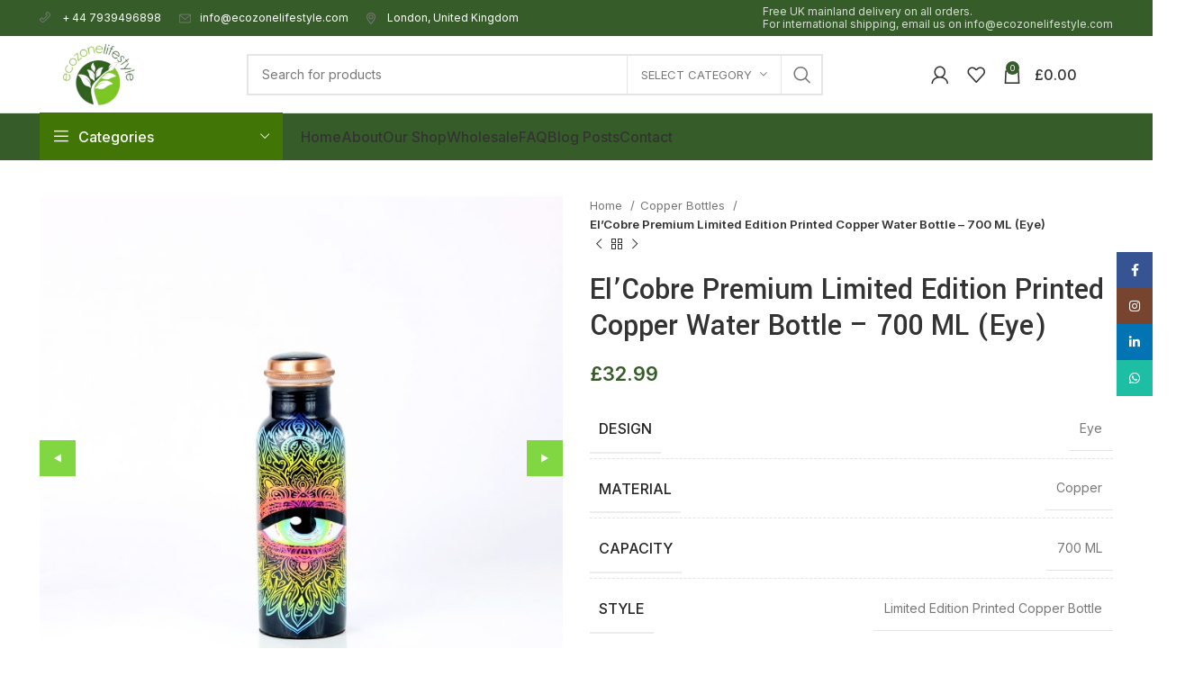

--- FILE ---
content_type: text/html; charset=UTF-8
request_url: https://www.ecozonelifestyle.com/product/elcobre-premium-limited-edition-printed-copper-bottle-700-ml-eye/
body_size: 49423
content:
<!DOCTYPE html>
<html lang="en-US">
<head>
	
	<!-- Google tag (gtag.js) -->
<script async src="https://www.googletagmanager.com/gtag/js?id=G-RBGZ921BH5"></script>
<script>
  window.dataLayer = window.dataLayer || [];
  function gtag(){dataLayer.push(arguments);}
  gtag('js', new Date());

  gtag('config', 'G-RBGZ921BH5');
</script>
	
	<meta charset="UTF-8">
	<link rel="profile" href="https://gmpg.org/xfn/11">
	<link rel="pingback" href="https://www.ecozonelifestyle.com/xmlrpc.php">

			<script>window.MSInputMethodContext && document.documentMode && document.write('<script src="https://www.ecozonelifestyle.com/wp-content/themes/woodmart/js/libs/ie11CustomProperties.min.js"><\/script>');</script>
		<meta name='robots' content='index, follow, max-image-preview:large, max-snippet:-1, max-video-preview:-1' />

	<!-- This site is optimized with the Yoast SEO plugin v26.1.1 - https://yoast.com/wordpress/plugins/seo/ -->
	<title>El&#039;Cobre Premium Limited Edition Printed Copper Water Bottle - 700 ML (Eye) - Ecozone Lifestyle</title>
	<link rel="canonical" href="https://www.ecozonelifestyle.com/product/elcobre-premium-limited-edition-printed-copper-bottle-700-ml-eye/" />
	<meta property="og:locale" content="en_US" />
	<meta property="og:type" content="article" />
	<meta property="og:title" content="El&#039;Cobre Premium Limited Edition Printed Copper Water Bottle - 700 ML (Eye) - Ecozone Lifestyle" />
	<meta property="og:description" content="El&#8217;Cobre Premium Limited Edition Printed Copper Water Bottle   700ML (Eye) &nbsp; It was discovered centuries ago by ancient Ayurvedic civilizations which led" />
	<meta property="og:url" content="https://www.ecozonelifestyle.com/product/elcobre-premium-limited-edition-printed-copper-bottle-700-ml-eye/" />
	<meta property="og:site_name" content="Ecozone Lifestyle" />
	<meta property="article:modified_time" content="2025-10-04T08:29:28+00:00" />
	<meta property="og:image" content="https://www.ecozonelifestyle.com/wp-content/uploads/2023/03/13511.jpg" />
	<meta property="og:image:width" content="2000" />
	<meta property="og:image:height" content="2000" />
	<meta property="og:image:type" content="image/jpeg" />
	<meta name="twitter:card" content="summary_large_image" />
	<meta name="twitter:label1" content="Est. reading time" />
	<meta name="twitter:data1" content="4 minutes" />
	<script type="application/ld+json" class="yoast-schema-graph">{"@context":"https://schema.org","@graph":[{"@type":"WebPage","@id":"https://www.ecozonelifestyle.com/product/elcobre-premium-limited-edition-printed-copper-bottle-700-ml-eye/","url":"https://www.ecozonelifestyle.com/product/elcobre-premium-limited-edition-printed-copper-bottle-700-ml-eye/","name":"El'Cobre Premium Limited Edition Printed Copper Water Bottle - 700 ML (Eye) - Ecozone Lifestyle","isPartOf":{"@id":"https://www.ecozonelifestyle.com/#website"},"primaryImageOfPage":{"@id":"https://www.ecozonelifestyle.com/product/elcobre-premium-limited-edition-printed-copper-bottle-700-ml-eye/#primaryimage"},"image":{"@id":"https://www.ecozonelifestyle.com/product/elcobre-premium-limited-edition-printed-copper-bottle-700-ml-eye/#primaryimage"},"thumbnailUrl":"https://www.ecozonelifestyle.com/wp-content/uploads/2023/03/13511.jpg","datePublished":"2023-02-25T22:20:33+00:00","dateModified":"2025-10-04T08:29:28+00:00","breadcrumb":{"@id":"https://www.ecozonelifestyle.com/product/elcobre-premium-limited-edition-printed-copper-bottle-700-ml-eye/#breadcrumb"},"inLanguage":"en-US","potentialAction":[{"@type":"ReadAction","target":["https://www.ecozonelifestyle.com/product/elcobre-premium-limited-edition-printed-copper-bottle-700-ml-eye/"]}]},{"@type":"ImageObject","inLanguage":"en-US","@id":"https://www.ecozonelifestyle.com/product/elcobre-premium-limited-edition-printed-copper-bottle-700-ml-eye/#primaryimage","url":"https://www.ecozonelifestyle.com/wp-content/uploads/2023/03/13511.jpg","contentUrl":"https://www.ecozonelifestyle.com/wp-content/uploads/2023/03/13511.jpg","width":2000,"height":2000,"caption":"ELCOBRE PREMIUM LIMITED EDITION PRINTED COPPER BOTTLE - 700ML (Eye)"},{"@type":"BreadcrumbList","@id":"https://www.ecozonelifestyle.com/product/elcobre-premium-limited-edition-printed-copper-bottle-700-ml-eye/#breadcrumb","itemListElement":[{"@type":"ListItem","position":1,"name":"Home","item":"https://www.ecozonelifestyle.com/"},{"@type":"ListItem","position":2,"name":"Shop","item":"https://www.ecozonelifestyle.com/shop/"},{"@type":"ListItem","position":3,"name":"El&#8217;Cobre Premium Limited Edition Printed Copper Water Bottle &#8211; 700 ML (Eye)"}]},{"@type":"WebSite","@id":"https://www.ecozonelifestyle.com/#website","url":"https://www.ecozonelifestyle.com/","name":"Ecozone Lifestyle","description":"","potentialAction":[{"@type":"SearchAction","target":{"@type":"EntryPoint","urlTemplate":"https://www.ecozonelifestyle.com/?s={search_term_string}"},"query-input":{"@type":"PropertyValueSpecification","valueRequired":true,"valueName":"search_term_string"}}],"inLanguage":"en-US"}]}</script>
	<!-- / Yoast SEO plugin. -->


<link rel='dns-prefetch' href='//www.ecozonelifestyle.com' />
<link rel='dns-prefetch' href='//fonts.googleapis.com' />
<link rel="alternate" type="application/rss+xml" title="Ecozone Lifestyle &raquo; Feed" href="https://www.ecozonelifestyle.com/feed/" />
<link rel="alternate" type="application/rss+xml" title="Ecozone Lifestyle &raquo; Comments Feed" href="https://www.ecozonelifestyle.com/comments/feed/" />
<link rel="alternate" title="oEmbed (JSON)" type="application/json+oembed" href="https://www.ecozonelifestyle.com/wp-json/oembed/1.0/embed?url=https%3A%2F%2Fwww.ecozonelifestyle.com%2Fproduct%2Felcobre-premium-limited-edition-printed-copper-bottle-700-ml-eye%2F" />
<link rel="alternate" title="oEmbed (XML)" type="text/xml+oembed" href="https://www.ecozonelifestyle.com/wp-json/oembed/1.0/embed?url=https%3A%2F%2Fwww.ecozonelifestyle.com%2Fproduct%2Felcobre-premium-limited-edition-printed-copper-bottle-700-ml-eye%2F&#038;format=xml" />
<style id='wp-img-auto-sizes-contain-inline-css' type='text/css'>
img:is([sizes=auto i],[sizes^="auto," i]){contain-intrinsic-size:3000px 1500px}
/*# sourceURL=wp-img-auto-sizes-contain-inline-css */
</style>
<link rel='stylesheet' id='sbi_styles-css' href='https://www.ecozonelifestyle.com/wp-content/plugins/instagram-feed/css/sbi-styles.min.css?ver=6.6.1' type='text/css' media='all' />
<style id='wp-block-library-inline-css' type='text/css'>
:root{--wp-block-synced-color:#7a00df;--wp-block-synced-color--rgb:122,0,223;--wp-bound-block-color:var(--wp-block-synced-color);--wp-editor-canvas-background:#ddd;--wp-admin-theme-color:#007cba;--wp-admin-theme-color--rgb:0,124,186;--wp-admin-theme-color-darker-10:#006ba1;--wp-admin-theme-color-darker-10--rgb:0,107,160.5;--wp-admin-theme-color-darker-20:#005a87;--wp-admin-theme-color-darker-20--rgb:0,90,135;--wp-admin-border-width-focus:2px}@media (min-resolution:192dpi){:root{--wp-admin-border-width-focus:1.5px}}.wp-element-button{cursor:pointer}:root .has-very-light-gray-background-color{background-color:#eee}:root .has-very-dark-gray-background-color{background-color:#313131}:root .has-very-light-gray-color{color:#eee}:root .has-very-dark-gray-color{color:#313131}:root .has-vivid-green-cyan-to-vivid-cyan-blue-gradient-background{background:linear-gradient(135deg,#00d084,#0693e3)}:root .has-purple-crush-gradient-background{background:linear-gradient(135deg,#34e2e4,#4721fb 50%,#ab1dfe)}:root .has-hazy-dawn-gradient-background{background:linear-gradient(135deg,#faaca8,#dad0ec)}:root .has-subdued-olive-gradient-background{background:linear-gradient(135deg,#fafae1,#67a671)}:root .has-atomic-cream-gradient-background{background:linear-gradient(135deg,#fdd79a,#004a59)}:root .has-nightshade-gradient-background{background:linear-gradient(135deg,#330968,#31cdcf)}:root .has-midnight-gradient-background{background:linear-gradient(135deg,#020381,#2874fc)}:root{--wp--preset--font-size--normal:16px;--wp--preset--font-size--huge:42px}.has-regular-font-size{font-size:1em}.has-larger-font-size{font-size:2.625em}.has-normal-font-size{font-size:var(--wp--preset--font-size--normal)}.has-huge-font-size{font-size:var(--wp--preset--font-size--huge)}.has-text-align-center{text-align:center}.has-text-align-left{text-align:left}.has-text-align-right{text-align:right}.has-fit-text{white-space:nowrap!important}#end-resizable-editor-section{display:none}.aligncenter{clear:both}.items-justified-left{justify-content:flex-start}.items-justified-center{justify-content:center}.items-justified-right{justify-content:flex-end}.items-justified-space-between{justify-content:space-between}.screen-reader-text{border:0;clip-path:inset(50%);height:1px;margin:-1px;overflow:hidden;padding:0;position:absolute;width:1px;word-wrap:normal!important}.screen-reader-text:focus{background-color:#ddd;clip-path:none;color:#444;display:block;font-size:1em;height:auto;left:5px;line-height:normal;padding:15px 23px 14px;text-decoration:none;top:5px;width:auto;z-index:100000}html :where(.has-border-color){border-style:solid}html :where([style*=border-top-color]){border-top-style:solid}html :where([style*=border-right-color]){border-right-style:solid}html :where([style*=border-bottom-color]){border-bottom-style:solid}html :where([style*=border-left-color]){border-left-style:solid}html :where([style*=border-width]){border-style:solid}html :where([style*=border-top-width]){border-top-style:solid}html :where([style*=border-right-width]){border-right-style:solid}html :where([style*=border-bottom-width]){border-bottom-style:solid}html :where([style*=border-left-width]){border-left-style:solid}html :where(img[class*=wp-image-]){height:auto;max-width:100%}:where(figure){margin:0 0 1em}html :where(.is-position-sticky){--wp-admin--admin-bar--position-offset:var(--wp-admin--admin-bar--height,0px)}@media screen and (max-width:600px){html :where(.is-position-sticky){--wp-admin--admin-bar--position-offset:0px}}

/*# sourceURL=wp-block-library-inline-css */
</style><link rel='stylesheet' id='wc-blocks-style-css' href='https://www.ecozonelifestyle.com/wp-content/plugins/woocommerce/assets/client/blocks/wc-blocks.css?ver=wc-10.2.3' type='text/css' media='all' />
<style id='global-styles-inline-css' type='text/css'>
:root{--wp--preset--aspect-ratio--square: 1;--wp--preset--aspect-ratio--4-3: 4/3;--wp--preset--aspect-ratio--3-4: 3/4;--wp--preset--aspect-ratio--3-2: 3/2;--wp--preset--aspect-ratio--2-3: 2/3;--wp--preset--aspect-ratio--16-9: 16/9;--wp--preset--aspect-ratio--9-16: 9/16;--wp--preset--color--black: #000000;--wp--preset--color--cyan-bluish-gray: #abb8c3;--wp--preset--color--white: #ffffff;--wp--preset--color--pale-pink: #f78da7;--wp--preset--color--vivid-red: #cf2e2e;--wp--preset--color--luminous-vivid-orange: #ff6900;--wp--preset--color--luminous-vivid-amber: #fcb900;--wp--preset--color--light-green-cyan: #7bdcb5;--wp--preset--color--vivid-green-cyan: #00d084;--wp--preset--color--pale-cyan-blue: #8ed1fc;--wp--preset--color--vivid-cyan-blue: #0693e3;--wp--preset--color--vivid-purple: #9b51e0;--wp--preset--gradient--vivid-cyan-blue-to-vivid-purple: linear-gradient(135deg,rgb(6,147,227) 0%,rgb(155,81,224) 100%);--wp--preset--gradient--light-green-cyan-to-vivid-green-cyan: linear-gradient(135deg,rgb(122,220,180) 0%,rgb(0,208,130) 100%);--wp--preset--gradient--luminous-vivid-amber-to-luminous-vivid-orange: linear-gradient(135deg,rgb(252,185,0) 0%,rgb(255,105,0) 100%);--wp--preset--gradient--luminous-vivid-orange-to-vivid-red: linear-gradient(135deg,rgb(255,105,0) 0%,rgb(207,46,46) 100%);--wp--preset--gradient--very-light-gray-to-cyan-bluish-gray: linear-gradient(135deg,rgb(238,238,238) 0%,rgb(169,184,195) 100%);--wp--preset--gradient--cool-to-warm-spectrum: linear-gradient(135deg,rgb(74,234,220) 0%,rgb(151,120,209) 20%,rgb(207,42,186) 40%,rgb(238,44,130) 60%,rgb(251,105,98) 80%,rgb(254,248,76) 100%);--wp--preset--gradient--blush-light-purple: linear-gradient(135deg,rgb(255,206,236) 0%,rgb(152,150,240) 100%);--wp--preset--gradient--blush-bordeaux: linear-gradient(135deg,rgb(254,205,165) 0%,rgb(254,45,45) 50%,rgb(107,0,62) 100%);--wp--preset--gradient--luminous-dusk: linear-gradient(135deg,rgb(255,203,112) 0%,rgb(199,81,192) 50%,rgb(65,88,208) 100%);--wp--preset--gradient--pale-ocean: linear-gradient(135deg,rgb(255,245,203) 0%,rgb(182,227,212) 50%,rgb(51,167,181) 100%);--wp--preset--gradient--electric-grass: linear-gradient(135deg,rgb(202,248,128) 0%,rgb(113,206,126) 100%);--wp--preset--gradient--midnight: linear-gradient(135deg,rgb(2,3,129) 0%,rgb(40,116,252) 100%);--wp--preset--font-size--small: 13px;--wp--preset--font-size--medium: 20px;--wp--preset--font-size--large: 36px;--wp--preset--font-size--x-large: 42px;--wp--preset--spacing--20: 0.44rem;--wp--preset--spacing--30: 0.67rem;--wp--preset--spacing--40: 1rem;--wp--preset--spacing--50: 1.5rem;--wp--preset--spacing--60: 2.25rem;--wp--preset--spacing--70: 3.38rem;--wp--preset--spacing--80: 5.06rem;--wp--preset--shadow--natural: 6px 6px 9px rgba(0, 0, 0, 0.2);--wp--preset--shadow--deep: 12px 12px 50px rgba(0, 0, 0, 0.4);--wp--preset--shadow--sharp: 6px 6px 0px rgba(0, 0, 0, 0.2);--wp--preset--shadow--outlined: 6px 6px 0px -3px rgb(255, 255, 255), 6px 6px rgb(0, 0, 0);--wp--preset--shadow--crisp: 6px 6px 0px rgb(0, 0, 0);}:where(.is-layout-flex){gap: 0.5em;}:where(.is-layout-grid){gap: 0.5em;}body .is-layout-flex{display: flex;}.is-layout-flex{flex-wrap: wrap;align-items: center;}.is-layout-flex > :is(*, div){margin: 0;}body .is-layout-grid{display: grid;}.is-layout-grid > :is(*, div){margin: 0;}:where(.wp-block-columns.is-layout-flex){gap: 2em;}:where(.wp-block-columns.is-layout-grid){gap: 2em;}:where(.wp-block-post-template.is-layout-flex){gap: 1.25em;}:where(.wp-block-post-template.is-layout-grid){gap: 1.25em;}.has-black-color{color: var(--wp--preset--color--black) !important;}.has-cyan-bluish-gray-color{color: var(--wp--preset--color--cyan-bluish-gray) !important;}.has-white-color{color: var(--wp--preset--color--white) !important;}.has-pale-pink-color{color: var(--wp--preset--color--pale-pink) !important;}.has-vivid-red-color{color: var(--wp--preset--color--vivid-red) !important;}.has-luminous-vivid-orange-color{color: var(--wp--preset--color--luminous-vivid-orange) !important;}.has-luminous-vivid-amber-color{color: var(--wp--preset--color--luminous-vivid-amber) !important;}.has-light-green-cyan-color{color: var(--wp--preset--color--light-green-cyan) !important;}.has-vivid-green-cyan-color{color: var(--wp--preset--color--vivid-green-cyan) !important;}.has-pale-cyan-blue-color{color: var(--wp--preset--color--pale-cyan-blue) !important;}.has-vivid-cyan-blue-color{color: var(--wp--preset--color--vivid-cyan-blue) !important;}.has-vivid-purple-color{color: var(--wp--preset--color--vivid-purple) !important;}.has-black-background-color{background-color: var(--wp--preset--color--black) !important;}.has-cyan-bluish-gray-background-color{background-color: var(--wp--preset--color--cyan-bluish-gray) !important;}.has-white-background-color{background-color: var(--wp--preset--color--white) !important;}.has-pale-pink-background-color{background-color: var(--wp--preset--color--pale-pink) !important;}.has-vivid-red-background-color{background-color: var(--wp--preset--color--vivid-red) !important;}.has-luminous-vivid-orange-background-color{background-color: var(--wp--preset--color--luminous-vivid-orange) !important;}.has-luminous-vivid-amber-background-color{background-color: var(--wp--preset--color--luminous-vivid-amber) !important;}.has-light-green-cyan-background-color{background-color: var(--wp--preset--color--light-green-cyan) !important;}.has-vivid-green-cyan-background-color{background-color: var(--wp--preset--color--vivid-green-cyan) !important;}.has-pale-cyan-blue-background-color{background-color: var(--wp--preset--color--pale-cyan-blue) !important;}.has-vivid-cyan-blue-background-color{background-color: var(--wp--preset--color--vivid-cyan-blue) !important;}.has-vivid-purple-background-color{background-color: var(--wp--preset--color--vivid-purple) !important;}.has-black-border-color{border-color: var(--wp--preset--color--black) !important;}.has-cyan-bluish-gray-border-color{border-color: var(--wp--preset--color--cyan-bluish-gray) !important;}.has-white-border-color{border-color: var(--wp--preset--color--white) !important;}.has-pale-pink-border-color{border-color: var(--wp--preset--color--pale-pink) !important;}.has-vivid-red-border-color{border-color: var(--wp--preset--color--vivid-red) !important;}.has-luminous-vivid-orange-border-color{border-color: var(--wp--preset--color--luminous-vivid-orange) !important;}.has-luminous-vivid-amber-border-color{border-color: var(--wp--preset--color--luminous-vivid-amber) !important;}.has-light-green-cyan-border-color{border-color: var(--wp--preset--color--light-green-cyan) !important;}.has-vivid-green-cyan-border-color{border-color: var(--wp--preset--color--vivid-green-cyan) !important;}.has-pale-cyan-blue-border-color{border-color: var(--wp--preset--color--pale-cyan-blue) !important;}.has-vivid-cyan-blue-border-color{border-color: var(--wp--preset--color--vivid-cyan-blue) !important;}.has-vivid-purple-border-color{border-color: var(--wp--preset--color--vivid-purple) !important;}.has-vivid-cyan-blue-to-vivid-purple-gradient-background{background: var(--wp--preset--gradient--vivid-cyan-blue-to-vivid-purple) !important;}.has-light-green-cyan-to-vivid-green-cyan-gradient-background{background: var(--wp--preset--gradient--light-green-cyan-to-vivid-green-cyan) !important;}.has-luminous-vivid-amber-to-luminous-vivid-orange-gradient-background{background: var(--wp--preset--gradient--luminous-vivid-amber-to-luminous-vivid-orange) !important;}.has-luminous-vivid-orange-to-vivid-red-gradient-background{background: var(--wp--preset--gradient--luminous-vivid-orange-to-vivid-red) !important;}.has-very-light-gray-to-cyan-bluish-gray-gradient-background{background: var(--wp--preset--gradient--very-light-gray-to-cyan-bluish-gray) !important;}.has-cool-to-warm-spectrum-gradient-background{background: var(--wp--preset--gradient--cool-to-warm-spectrum) !important;}.has-blush-light-purple-gradient-background{background: var(--wp--preset--gradient--blush-light-purple) !important;}.has-blush-bordeaux-gradient-background{background: var(--wp--preset--gradient--blush-bordeaux) !important;}.has-luminous-dusk-gradient-background{background: var(--wp--preset--gradient--luminous-dusk) !important;}.has-pale-ocean-gradient-background{background: var(--wp--preset--gradient--pale-ocean) !important;}.has-electric-grass-gradient-background{background: var(--wp--preset--gradient--electric-grass) !important;}.has-midnight-gradient-background{background: var(--wp--preset--gradient--midnight) !important;}.has-small-font-size{font-size: var(--wp--preset--font-size--small) !important;}.has-medium-font-size{font-size: var(--wp--preset--font-size--medium) !important;}.has-large-font-size{font-size: var(--wp--preset--font-size--large) !important;}.has-x-large-font-size{font-size: var(--wp--preset--font-size--x-large) !important;}
/*# sourceURL=global-styles-inline-css */
</style>

<style id='classic-theme-styles-inline-css' type='text/css'>
/*! This file is auto-generated */
.wp-block-button__link{color:#fff;background-color:#32373c;border-radius:9999px;box-shadow:none;text-decoration:none;padding:calc(.667em + 2px) calc(1.333em + 2px);font-size:1.125em}.wp-block-file__button{background:#32373c;color:#fff;text-decoration:none}
/*# sourceURL=/wp-includes/css/classic-themes.min.css */
</style>
<style id='woocommerce-inline-inline-css' type='text/css'>
.woocommerce form .form-row .required { visibility: visible; }
/*# sourceURL=woocommerce-inline-inline-css */
</style>
<link rel='stylesheet' id='slick-theme-css' href='https://www.ecozonelifestyle.com/wp-content/plugins/twist/assets/css/slick-theme.css?ver=6.9' type='text/css' media='all' />
<link rel='stylesheet' id='slick-css' href='https://www.ecozonelifestyle.com/wp-content/plugins/twist/assets/css/slick.css?ver=6.9' type='text/css' media='all' />
<link rel='stylesheet' id='wpgs-css' href='https://www.ecozonelifestyle.com/wp-content/plugins/twist/assets/css/wpgs-style.css?ver=3.3.4' type='text/css' media='all' />
<style id='wpgs-inline-css' type='text/css'>


			.wpgs-dots li button{
				background: rgb(162 162 162 / 28%);
			}
			.wpgs-dots li button:hover{
				background: #767676;
			}
			.wpgs-dots li.slick-active button {
				background: #81d742;
			}
			
				.wpgs-dots li button {
				border-radius:0px;
				width: 16px;
				height: 6px;
				}
				.wpgs-image.slick-dotted {
					margin-bottom: 30px !important;
				}
				.wpgs-dots li {
				width: 16px;
				height: 6px;
				overflow:hidden;
				}
				.fancybox-thumbs{
				width:115px;
			}
			.fancybox-thumbs__list a{
				 max-width: calc(100% - 4px);
				 margin:3px;
			} 

			.thumbnail_image:before{
				background: rgba(255,255,255,0.54);
			}

			
			.wpgs-image .slick-prev{
				opacity:1;
				left:0;
			}
			.wpgs-image .slick-next{
				opacity:1;
				right:0;
			}
			
                 .wpgs-wrapper .slick-prev:before, .wpgs-wrapper .slick-next:before,.wpgs-image button:not(.toggle){

				color: #ffffff;
				}
                .wpgs-wrapper .slick-prev,.wpgs-wrapper .slick-next{
				background: #81d742 !important;

				}

				.woocommerce-product-gallery__lightbox {
					 background: #000;
					 color: #fff;
				}

				.fancybox-bg,.fancybox-button{
					background: rgba(10,0,0,0.75);
				}
				.fancybox-caption__body,.fancybox-infobar{
					 color: #fff;
				}

				.thumbnail_image{
					margin: 3px;
				}
				
				.arrow-next:before,
				.slick-next:before{
				content: '\e801';
				}
				.arrow-prev:before,
				.slick-prev:before{
				content: '\e802';
				}
				[dir='rtl'] .slick-next:before {
					content: '\e802';
				}
				[dir='rtl'] .slick-prev:before {
					content: '\e801';
				}
				
				@media only screen and (min-width: 767px) {
					.wpgs-thumb .slick-track {
						transform: inherit !important;
					}
				}
				
/*# sourceURL=wpgs-inline-css */
</style>
<link rel='stylesheet' id='brands-styles-css' href='https://www.ecozonelifestyle.com/wp-content/plugins/woocommerce/assets/css/brands.css?ver=10.2.3' type='text/css' media='all' />
<link rel='stylesheet' id='dflip-style-css' href='https://www.ecozonelifestyle.com/wp-content/plugins/3d-flipbook-dflip-lite/assets/css/dflip.min.css?ver=2.4.20' type='text/css' media='all' />
<link rel='stylesheet' id='wc_stripe_express_checkout_style-css' href='https://www.ecozonelifestyle.com/wp-content/plugins/woocommerce-gateway-stripe/build/express-checkout.css?ver=883d1b0d4165d89258df' type='text/css' media='all' />
<link rel='stylesheet' id='js_composer_front-css' href='https://www.ecozonelifestyle.com/wp-content/plugins/js_composer/assets/css/js_composer.min.css?ver=6.11.0' type='text/css' media='all' />
<link rel='stylesheet' id='bootstrap-css' href='https://www.ecozonelifestyle.com/wp-content/themes/woodmart/css/bootstrap-light.min.css?ver=7.2.1' type='text/css' media='all' />
<link rel='stylesheet' id='woodmart-style-css' href='https://www.ecozonelifestyle.com/wp-content/themes/woodmart/css/parts/base.min.css?ver=7.2.1' type='text/css' media='all' />
<link rel='stylesheet' id='wd-widget-recent-post-comments-css' href='https://www.ecozonelifestyle.com/wp-content/themes/woodmart/css/parts/widget-recent-post-comments.min.css?ver=7.2.1' type='text/css' media='all' />
<link rel='stylesheet' id='wd-widget-wd-recent-posts-css' href='https://www.ecozonelifestyle.com/wp-content/themes/woodmart/css/parts/widget-wd-recent-posts.min.css?ver=7.2.1' type='text/css' media='all' />
<link rel='stylesheet' id='wd-widget-nav-css' href='https://www.ecozonelifestyle.com/wp-content/themes/woodmart/css/parts/widget-nav.min.css?ver=7.2.1' type='text/css' media='all' />
<link rel='stylesheet' id='wd-widget-wd-layered-nav-css' href='https://www.ecozonelifestyle.com/wp-content/themes/woodmart/css/parts/woo-widget-wd-layered-nav.min.css?ver=7.2.1' type='text/css' media='all' />
<link rel='stylesheet' id='wd-woo-mod-swatches-base-css' href='https://www.ecozonelifestyle.com/wp-content/themes/woodmart/css/parts/woo-mod-swatches-base.min.css?ver=7.2.1' type='text/css' media='all' />
<link rel='stylesheet' id='wd-woo-mod-swatches-filter-css' href='https://www.ecozonelifestyle.com/wp-content/themes/woodmart/css/parts/woo-mod-swatches-filter.min.css?ver=7.2.1' type='text/css' media='all' />
<link rel='stylesheet' id='wd-widget-layered-nav-stock-status-css' href='https://www.ecozonelifestyle.com/wp-content/themes/woodmart/css/parts/woo-widget-layered-nav-stock-status.min.css?ver=7.2.1' type='text/css' media='all' />
<link rel='stylesheet' id='wd-widget-product-list-css' href='https://www.ecozonelifestyle.com/wp-content/themes/woodmart/css/parts/woo-widget-product-list.min.css?ver=7.2.1' type='text/css' media='all' />
<link rel='stylesheet' id='wd-widget-slider-price-filter-css' href='https://www.ecozonelifestyle.com/wp-content/themes/woodmart/css/parts/woo-widget-slider-price-filter.min.css?ver=7.2.1' type='text/css' media='all' />
<link rel='stylesheet' id='wd-wp-gutenberg-css' href='https://www.ecozonelifestyle.com/wp-content/themes/woodmart/css/parts/wp-gutenberg.min.css?ver=7.2.1' type='text/css' media='all' />
<link rel='stylesheet' id='wd-woo-stripe-css' href='https://www.ecozonelifestyle.com/wp-content/themes/woodmart/css/parts/int-woo-stripe.min.css?ver=7.2.1' type='text/css' media='all' />
<link rel='stylesheet' id='wd-wpbakery-base-css' href='https://www.ecozonelifestyle.com/wp-content/themes/woodmart/css/parts/int-wpb-base.min.css?ver=7.2.1' type='text/css' media='all' />
<link rel='stylesheet' id='wd-wpbakery-base-deprecated-css' href='https://www.ecozonelifestyle.com/wp-content/themes/woodmart/css/parts/int-wpb-base-deprecated.min.css?ver=7.2.1' type='text/css' media='all' />
<link rel='stylesheet' id='wd-woocommerce-base-css' href='https://www.ecozonelifestyle.com/wp-content/themes/woodmart/css/parts/woocommerce-base.min.css?ver=7.2.1' type='text/css' media='all' />
<link rel='stylesheet' id='wd-mod-star-rating-css' href='https://www.ecozonelifestyle.com/wp-content/themes/woodmart/css/parts/mod-star-rating.min.css?ver=7.2.1' type='text/css' media='all' />
<link rel='stylesheet' id='wd-woo-el-track-order-css' href='https://www.ecozonelifestyle.com/wp-content/themes/woodmart/css/parts/woo-el-track-order.min.css?ver=7.2.1' type='text/css' media='all' />
<link rel='stylesheet' id='wd-woo-gutenberg-css' href='https://www.ecozonelifestyle.com/wp-content/themes/woodmart/css/parts/woo-gutenberg.min.css?ver=7.2.1' type='text/css' media='all' />
<link rel='stylesheet' id='wd-woo-mod-quantity-css' href='https://www.ecozonelifestyle.com/wp-content/themes/woodmart/css/parts/woo-mod-quantity.min.css?ver=7.2.1' type='text/css' media='all' />
<link rel='stylesheet' id='wd-woo-single-prod-el-base-css' href='https://www.ecozonelifestyle.com/wp-content/themes/woodmart/css/parts/woo-single-prod-el-base.min.css?ver=7.2.1' type='text/css' media='all' />
<link rel='stylesheet' id='wd-woo-mod-stock-status-css' href='https://www.ecozonelifestyle.com/wp-content/themes/woodmart/css/parts/woo-mod-stock-status.min.css?ver=7.2.1' type='text/css' media='all' />
<link rel='stylesheet' id='wd-woo-mod-shop-attributes-css' href='https://www.ecozonelifestyle.com/wp-content/themes/woodmart/css/parts/woo-mod-shop-attributes.min.css?ver=7.2.1' type='text/css' media='all' />
<link rel='stylesheet' id='child-style-css' href='https://www.ecozonelifestyle.com/wp-content/themes/woodmart-child/style.css?ver=7.2.1' type='text/css' media='all' />
<link rel='stylesheet' id='wd-header-base-css' href='https://www.ecozonelifestyle.com/wp-content/themes/woodmart/css/parts/header-base.min.css?ver=7.2.1' type='text/css' media='all' />
<link rel='stylesheet' id='wd-mod-tools-css' href='https://www.ecozonelifestyle.com/wp-content/themes/woodmart/css/parts/mod-tools.min.css?ver=7.2.1' type='text/css' media='all' />
<link rel='stylesheet' id='wd-header-elements-base-css' href='https://www.ecozonelifestyle.com/wp-content/themes/woodmart/css/parts/header-el-base.min.css?ver=7.2.1' type='text/css' media='all' />
<link rel='stylesheet' id='wd-header-search-css' href='https://www.ecozonelifestyle.com/wp-content/themes/woodmart/css/parts/header-el-search.min.css?ver=7.2.1' type='text/css' media='all' />
<link rel='stylesheet' id='wd-header-search-form-css' href='https://www.ecozonelifestyle.com/wp-content/themes/woodmart/css/parts/header-el-search-form.min.css?ver=7.2.1' type='text/css' media='all' />
<link rel='stylesheet' id='wd-wd-search-results-css' href='https://www.ecozonelifestyle.com/wp-content/themes/woodmart/css/parts/wd-search-results.min.css?ver=7.2.1' type='text/css' media='all' />
<link rel='stylesheet' id='wd-wd-search-form-css' href='https://www.ecozonelifestyle.com/wp-content/themes/woodmart/css/parts/wd-search-form.min.css?ver=7.2.1' type='text/css' media='all' />
<link rel='stylesheet' id='wd-wd-search-cat-css' href='https://www.ecozonelifestyle.com/wp-content/themes/woodmart/css/parts/wd-search-cat.min.css?ver=7.2.1' type='text/css' media='all' />
<link rel='stylesheet' id='wd-woo-mod-login-form-css' href='https://www.ecozonelifestyle.com/wp-content/themes/woodmart/css/parts/woo-mod-login-form.min.css?ver=7.2.1' type='text/css' media='all' />
<link rel='stylesheet' id='wd-header-my-account-css' href='https://www.ecozonelifestyle.com/wp-content/themes/woodmart/css/parts/header-el-my-account.min.css?ver=7.2.1' type='text/css' media='all' />
<link rel='stylesheet' id='wd-header-cart-side-css' href='https://www.ecozonelifestyle.com/wp-content/themes/woodmart/css/parts/header-el-cart-side.min.css?ver=7.2.1' type='text/css' media='all' />
<link rel='stylesheet' id='wd-header-cart-css' href='https://www.ecozonelifestyle.com/wp-content/themes/woodmart/css/parts/header-el-cart.min.css?ver=7.2.1' type='text/css' media='all' />
<link rel='stylesheet' id='wd-widget-shopping-cart-css' href='https://www.ecozonelifestyle.com/wp-content/themes/woodmart/css/parts/woo-widget-shopping-cart.min.css?ver=7.2.1' type='text/css' media='all' />
<link rel='stylesheet' id='wd-header-categories-nav-css' href='https://www.ecozonelifestyle.com/wp-content/themes/woodmart/css/parts/header-el-category-nav.min.css?ver=7.2.1' type='text/css' media='all' />
<link rel='stylesheet' id='wd-mod-nav-vertical-css' href='https://www.ecozonelifestyle.com/wp-content/themes/woodmart/css/parts/mod-nav-vertical.min.css?ver=7.2.1' type='text/css' media='all' />
<link rel='stylesheet' id='wd-social-icons-css' href='https://www.ecozonelifestyle.com/wp-content/themes/woodmart/css/parts/el-social-icons.min.css?ver=7.2.1' type='text/css' media='all' />
<link rel='stylesheet' id='wd-page-title-css' href='https://www.ecozonelifestyle.com/wp-content/themes/woodmart/css/parts/page-title.min.css?ver=7.2.1' type='text/css' media='all' />
<link rel='stylesheet' id='wd-woo-single-prod-predefined-css' href='https://www.ecozonelifestyle.com/wp-content/themes/woodmart/css/parts/woo-single-prod-predefined.min.css?ver=7.2.1' type='text/css' media='all' />
<link rel='stylesheet' id='wd-woo-single-prod-and-quick-view-predefined-css' href='https://www.ecozonelifestyle.com/wp-content/themes/woodmart/css/parts/woo-single-prod-and-quick-view-predefined.min.css?ver=7.2.1' type='text/css' media='all' />
<link rel='stylesheet' id='wd-woo-single-prod-el-tabs-predefined-css' href='https://www.ecozonelifestyle.com/wp-content/themes/woodmart/css/parts/woo-single-prod-el-tabs-predefined.min.css?ver=7.2.1' type='text/css' media='all' />
<link rel='stylesheet' id='wd-woo-single-prod-opt-base-css' href='https://www.ecozonelifestyle.com/wp-content/themes/woodmart/css/parts/woo-single-prod-opt-base.min.css?ver=7.2.1' type='text/css' media='all' />
<link rel='stylesheet' id='wd-woo-single-prod-el-navigation-css' href='https://www.ecozonelifestyle.com/wp-content/themes/woodmart/css/parts/woo-single-prod-el-navigation.min.css?ver=7.2.1' type='text/css' media='all' />
<link rel='stylesheet' id='wd-tabs-css' href='https://www.ecozonelifestyle.com/wp-content/themes/woodmart/css/parts/el-tabs.min.css?ver=7.2.1' type='text/css' media='all' />
<link rel='stylesheet' id='wd-woo-single-prod-el-tabs-opt-layout-tabs-css' href='https://www.ecozonelifestyle.com/wp-content/themes/woodmart/css/parts/woo-single-prod-el-tabs-opt-layout-tabs.min.css?ver=7.2.1' type='text/css' media='all' />
<link rel='stylesheet' id='wd-accordion-css' href='https://www.ecozonelifestyle.com/wp-content/themes/woodmart/css/parts/el-accordion.min.css?ver=7.2.1' type='text/css' media='all' />
<link rel='stylesheet' id='wd-product-loop-css' href='https://www.ecozonelifestyle.com/wp-content/themes/woodmart/css/parts/woo-product-loop.min.css?ver=7.2.1' type='text/css' media='all' />
<link rel='stylesheet' id='wd-product-loop-quick-css' href='https://www.ecozonelifestyle.com/wp-content/themes/woodmart/css/parts/woo-product-loop-quick.min.css?ver=7.2.1' type='text/css' media='all' />
<link rel='stylesheet' id='wd-woo-mod-quantity-overlap-css' href='https://www.ecozonelifestyle.com/wp-content/themes/woodmart/css/parts/woo-mod-quantity-overlap.min.css?ver=7.2.1' type='text/css' media='all' />
<link rel='stylesheet' id='wd-owl-carousel-css' href='https://www.ecozonelifestyle.com/wp-content/themes/woodmart/css/parts/lib-owl-carousel.min.css?ver=7.2.1' type='text/css' media='all' />
<link rel='stylesheet' id='wd-mfp-popup-css' href='https://www.ecozonelifestyle.com/wp-content/themes/woodmart/css/parts/lib-magnific-popup.min.css?ver=7.2.1' type='text/css' media='all' />
<link rel='stylesheet' id='wd-woo-mod-product-labels-css' href='https://www.ecozonelifestyle.com/wp-content/themes/woodmart/css/parts/woo-mod-product-labels.min.css?ver=7.2.1' type='text/css' media='all' />
<link rel='stylesheet' id='wd-woo-mod-product-labels-round-css' href='https://www.ecozonelifestyle.com/wp-content/themes/woodmart/css/parts/woo-mod-product-labels-round.min.css?ver=7.2.1' type='text/css' media='all' />
<link rel='stylesheet' id='wd-widget-collapse-css' href='https://www.ecozonelifestyle.com/wp-content/themes/woodmart/css/parts/opt-widget-collapse.min.css?ver=7.2.1' type='text/css' media='all' />
<link rel='stylesheet' id='wd-footer-base-css' href='https://www.ecozonelifestyle.com/wp-content/themes/woodmart/css/parts/footer-base.min.css?ver=7.2.1' type='text/css' media='all' />
<link rel='stylesheet' id='wd-list-css' href='https://www.ecozonelifestyle.com/wp-content/themes/woodmart/css/parts/el-list.min.css?ver=7.2.1' type='text/css' media='all' />
<link rel='stylesheet' id='wd-scroll-top-css' href='https://www.ecozonelifestyle.com/wp-content/themes/woodmart/css/parts/opt-scrolltotop.min.css?ver=7.2.1' type='text/css' media='all' />
<link rel='stylesheet' id='wd-header-my-account-sidebar-css' href='https://www.ecozonelifestyle.com/wp-content/themes/woodmart/css/parts/header-el-my-account-sidebar.min.css?ver=7.2.1' type='text/css' media='all' />
<link rel='stylesheet' id='wd-promo-popup-css' href='https://www.ecozonelifestyle.com/wp-content/themes/woodmart/css/parts/opt-promo-popup.min.css?ver=7.2.1' type='text/css' media='all' />
<link rel='stylesheet' id='wd-section-title-css' href='https://www.ecozonelifestyle.com/wp-content/themes/woodmart/css/parts/el-section-title.min.css?ver=7.2.1' type='text/css' media='all' />
<link rel='stylesheet' id='wd-mod-highlighted-text-css' href='https://www.ecozonelifestyle.com/wp-content/themes/woodmart/css/parts/mod-highlighted-text.min.css?ver=7.2.1' type='text/css' media='all' />
<link rel='stylesheet' id='wd-text-block-css' href='https://www.ecozonelifestyle.com/wp-content/themes/woodmart/css/parts/el-text-block.min.css?ver=7.2.1' type='text/css' media='all' />
<link rel='stylesheet' id='wd-sticky-social-buttons-css' href='https://www.ecozonelifestyle.com/wp-content/themes/woodmart/css/parts/opt-sticky-social.min.css?ver=7.2.1' type='text/css' media='all' />
<link rel='stylesheet' id='wd-bottom-toolbar-css' href='https://www.ecozonelifestyle.com/wp-content/themes/woodmart/css/parts/opt-bottom-toolbar.min.css?ver=7.2.1' type='text/css' media='all' />
<link rel='stylesheet' id='xts-style-header_531714-css' href='https://www.ecozonelifestyle.com/wp-content/uploads/2025/09/xts-header_531714-1757062312.css?ver=7.2.1' type='text/css' media='all' />
<link rel='stylesheet' id='xts-style-theme_settings_default-css' href='https://www.ecozonelifestyle.com/wp-content/uploads/2025/12/xts-theme_settings_default-1766832891.css?ver=7.2.1' type='text/css' media='all' />
<link rel='stylesheet' id='xts-google-fonts-css' href='https://fonts.googleapis.com/css?family=Inter%3A400%2C600%2C500%7CYantramanav%3A400%2C700%2C500%7CLato%3A400%2C700&#038;ver=7.2.1' type='text/css' media='all' />
<!--n2css--><!--n2js--><script type="text/javascript" src="https://www.ecozonelifestyle.com/wp-includes/js/jquery/jquery.min.js?ver=3.7.1" id="jquery-core-js"></script>
<script type="text/javascript" src="https://www.ecozonelifestyle.com/wp-includes/js/jquery/jquery-migrate.min.js?ver=3.4.1" id="jquery-migrate-js"></script>
<script type="text/javascript" src="https://www.ecozonelifestyle.com/wp-content/plugins/woocommerce/assets/js/jquery-blockui/jquery.blockUI.min.js?ver=2.7.0-wc.10.2.3" id="jquery-blockui-js" data-wp-strategy="defer"></script>
<script type="text/javascript" id="wc-add-to-cart-js-extra">
/* <![CDATA[ */
var wc_add_to_cart_params = {"ajax_url":"/wp-admin/admin-ajax.php","wc_ajax_url":"/?wc-ajax=%%endpoint%%","i18n_view_cart":"View cart","cart_url":"https://www.ecozonelifestyle.com/cart/","is_cart":"","cart_redirect_after_add":"no"};
//# sourceURL=wc-add-to-cart-js-extra
/* ]]> */
</script>
<script type="text/javascript" src="https://www.ecozonelifestyle.com/wp-content/plugins/woocommerce/assets/js/frontend/add-to-cart.min.js?ver=10.2.3" id="wc-add-to-cart-js" data-wp-strategy="defer"></script>
<script type="text/javascript" id="wc-single-product-js-extra">
/* <![CDATA[ */
var wc_single_product_params = {"i18n_required_rating_text":"Please select a rating","i18n_rating_options":["1 of 5 stars","2 of 5 stars","3 of 5 stars","4 of 5 stars","5 of 5 stars"],"i18n_product_gallery_trigger_text":"View full-screen image gallery","review_rating_required":"yes","flexslider":{"rtl":false,"animation":"slide","smoothHeight":true,"directionNav":false,"controlNav":"thumbnails","slideshow":false,"animationSpeed":500,"animationLoop":false,"allowOneSlide":false},"zoom_enabled":"","zoom_options":[],"photoswipe_enabled":"","photoswipe_options":{"shareEl":false,"closeOnScroll":false,"history":false,"hideAnimationDuration":0,"showAnimationDuration":0},"flexslider_enabled":""};
//# sourceURL=wc-single-product-js-extra
/* ]]> */
</script>
<script type="text/javascript" src="https://www.ecozonelifestyle.com/wp-content/plugins/woocommerce/assets/js/frontend/single-product.min.js?ver=10.2.3" id="wc-single-product-js" defer="defer" data-wp-strategy="defer"></script>
<script type="text/javascript" src="https://www.ecozonelifestyle.com/wp-content/plugins/woocommerce/assets/js/js-cookie/js.cookie.min.js?ver=2.1.4-wc.10.2.3" id="js-cookie-js" defer="defer" data-wp-strategy="defer"></script>
<script type="text/javascript" id="woocommerce-js-extra">
/* <![CDATA[ */
var woocommerce_params = {"ajax_url":"/wp-admin/admin-ajax.php","wc_ajax_url":"/?wc-ajax=%%endpoint%%","i18n_password_show":"Show password","i18n_password_hide":"Hide password"};
//# sourceURL=woocommerce-js-extra
/* ]]> */
</script>
<script type="text/javascript" src="https://www.ecozonelifestyle.com/wp-content/plugins/woocommerce/assets/js/frontend/woocommerce.min.js?ver=10.2.3" id="woocommerce-js" defer="defer" data-wp-strategy="defer"></script>
<script type="text/javascript" src="https://www.ecozonelifestyle.com/wp-content/plugins/js_composer/assets/js/vendors/woocommerce-add-to-cart.js?ver=6.11.0" id="vc_woocommerce-add-to-cart-js-js"></script>
<script type="text/javascript" src="https://www.ecozonelifestyle.com/wp-content/plugins/twist/assets/js/slick.min.js" id="slick-js"></script>
<script type="text/javascript" src="https://www.ecozonelifestyle.com/wp-content/plugins/twist/assets/js/imageZoom.js?ver=3.3.4" id="twist-imageZoom-js"></script>
<script type="text/javascript" src="https://www.ecozonelifestyle.com/wp-content/themes/woodmart/js/libs/device.min.js?ver=7.2.1" id="wd-device-library-js"></script>
<link rel="https://api.w.org/" href="https://www.ecozonelifestyle.com/wp-json/" /><link rel="alternate" title="JSON" type="application/json" href="https://www.ecozonelifestyle.com/wp-json/wp/v2/product/6479" /><link rel="EditURI" type="application/rsd+xml" title="RSD" href="https://www.ecozonelifestyle.com/xmlrpc.php?rsd" />
<meta name="generator" content="WordPress 6.9" />
<meta name="generator" content="WooCommerce 10.2.3" />
<link rel='shortlink' href='https://www.ecozonelifestyle.com/?p=6479' />
					<meta name="viewport" content="width=device-width, initial-scale=1.0, maximum-scale=1.0, user-scalable=no">
										<noscript><style>.woocommerce-product-gallery{ opacity: 1 !important; }</style></noscript>
	<style type="text/css">.recentcomments a{display:inline !important;padding:0 !important;margin:0 !important;}</style><meta name="generator" content="Powered by WPBakery Page Builder - drag and drop page builder for WordPress."/>
<style type="text/css">.wpgs-gallery-caption{color:#000000;text-align:center;font-size:16px;line-height:20px;}</style><link rel="icon" href="https://www.ecozonelifestyle.com/wp-content/uploads/2020/08/cropped-Ecozonelifestyle-New-Logo-32x32.jpeg" sizes="32x32" />
<link rel="icon" href="https://www.ecozonelifestyle.com/wp-content/uploads/2020/08/cropped-Ecozonelifestyle-New-Logo-192x192.jpeg" sizes="192x192" />
<link rel="apple-touch-icon" href="https://www.ecozonelifestyle.com/wp-content/uploads/2020/08/cropped-Ecozonelifestyle-New-Logo-180x180.jpeg" />
<meta name="msapplication-TileImage" content="https://www.ecozonelifestyle.com/wp-content/uploads/2020/08/cropped-Ecozonelifestyle-New-Logo-270x270.jpeg" />
<style>
		
		</style><noscript><style> .wpb_animate_when_almost_visible { opacity: 1; }</style></noscript><link rel='stylesheet' id='wc-stripe-blocks-checkout-style-css' href='https://www.ecozonelifestyle.com/wp-content/plugins/woocommerce-gateway-stripe/build/upe-blocks.css?ver=cd8a631b1218abad291e' type='text/css' media='all' />
<link rel='stylesheet' id='vc_font_awesome_5_shims-css' href='https://www.ecozonelifestyle.com/wp-content/plugins/js_composer/assets/lib/bower/font-awesome/css/v4-shims.min.css?ver=6.11.0' type='text/css' media='all' />
<link rel='stylesheet' id='vc_font_awesome_5-css' href='https://www.ecozonelifestyle.com/wp-content/plugins/js_composer/assets/lib/bower/font-awesome/css/all.min.css?ver=6.11.0' type='text/css' media='all' />
<style id='woodmart-inline-css-inline-css' type='text/css'>
#wd-68baa423bd092 .list-icon {color: #333333;}
/*# sourceURL=woodmart-inline-css-inline-css */
</style>
<link rel='stylesheet' id='wc-stripe-upe-classic-css' href='https://www.ecozonelifestyle.com/wp-content/plugins/woocommerce-gateway-stripe/build/upe-classic.css?ver=10.0.1' type='text/css' media='all' />
<link rel='stylesheet' id='stripelink_styles-css' href='https://www.ecozonelifestyle.com/wp-content/plugins/woocommerce-gateway-stripe/assets/css/stripe-link.css?ver=10.0.1' type='text/css' media='all' />
</head>

<body class="wp-singular product-template-default single single-product postid-6479 wp-theme-woodmart wp-child-theme-woodmart-child theme-woodmart woocommerce woocommerce-page woocommerce-no-js wrapper-full-width  woodmart-product-design-default woodmart-product-sticky-on catalog-mode-on categories-accordion-on woodmart-archive-shop woodmart-ajax-shop-on offcanvas-sidebar-mobile offcanvas-sidebar-tablet sticky-toolbar-on wpb-js-composer js-comp-ver-6.11.0 vc_responsive">
			<script type="text/javascript" id="wd-flicker-fix">// Flicker fix.</script>	
	
	<div class="website-wrapper">
									<header class="whb-header whb-header_531714 whb-sticky-shadow whb-scroll-stick whb-sticky-real whb-hide-on-scroll">
					<div class="whb-main-header">
	
<div class="whb-row whb-top-bar whb-not-sticky-row whb-with-bg whb-without-border whb-color-light whb-flex-flex-middle whb-hidden-mobile">
	<div class="container">
		<div class="whb-flex-row whb-top-bar-inner">
			<div class="whb-column whb-col-left whb-visible-lg">
	
<div class="wd-header-text set-cont-mb-s reset-last-child "><span style="color: #ffffff;"><img style="margin: -4px 10px 0 0;" src="http://dummy.xtemos.com/woodmart2/wp-content/uploads/2021/08/groceryt-phone.svg" alt="phone-icon" /> + 44 7939496898</span></div>

<div class="wd-header-text set-cont-mb-s reset-last-child "><img style="margin-right: 10px;" src="http://dummy.xtemos.com/woodmart2/wp-content/uploads/2021/08/grocery-envelope.svg" alt="email-icon" /><span style="color: #ffffff;">info@ecozonelifestyle.com</span></div>

<div class="wd-header-text set-cont-mb-s reset-last-child "><img style="margin-right: 10px;" src="http://dummy.xtemos.com/woodmart2/wp-content/uploads/2021/08/grocery-pointer.svg" alt="map-icon" /><span style="color: #ffffff;"> London, United Kingdom</span></div>
</div>
<div class="whb-column whb-col-center whb-visible-lg whb-empty-column">
	</div>
<div class="whb-column whb-col-right whb-visible-lg">
	
<div class="wd-header-text set-cont-mb-s reset-last-child  wd-inline">Free UK mainland delivery on all orders.<br>
For international shipping, email us on info@ecozonelifestyle.com</div>
</div>
<div class="whb-column whb-col-mobile whb-hidden-lg whb-empty-column">
	</div>
		</div>
	</div>
</div>

<div class="whb-row whb-general-header whb-not-sticky-row whb-without-bg whb-border-fullwidth whb-color-dark whb-flex-flex-middle">
	<div class="container">
		<div class="whb-flex-row whb-general-header-inner">
			<div class="whb-column whb-col-left whb-visible-lg">
	<div class="whb-space-element " style="width:20px;"></div><div class="site-logo wd-switch-logo">
	<a href="https://www.ecozonelifestyle.com/" class="wd-logo wd-main-logo" rel="home">
		<img width="300" height="250" src="https://www.ecozonelifestyle.com/wp-content/uploads/2023/05/eco-logoo.png" class="attachment-full size-full" alt="" style="max-width:245px;" decoding="async" fetchpriority="high" srcset="https://www.ecozonelifestyle.com/wp-content/uploads/2023/05/eco-logoo.png 300w, https://www.ecozonelifestyle.com/wp-content/uploads/2023/05/eco-logoo-150x125.png 150w" sizes="(max-width: 300px) 100vw, 300px" />	</a>
					<a href="https://www.ecozonelifestyle.com/" class="wd-logo wd-sticky-logo" rel="home">
			<img width="300" height="250" src="https://www.ecozonelifestyle.com/wp-content/uploads/2023/05/eco-logoo.png" class="attachment-full size-full" alt="" style="max-width:250px;" decoding="async" srcset="https://www.ecozonelifestyle.com/wp-content/uploads/2023/05/eco-logoo.png 300w, https://www.ecozonelifestyle.com/wp-content/uploads/2023/05/eco-logoo-150x125.png 150w" sizes="(max-width: 300px) 100vw, 300px" />		</a>
	</div>
<div class="whb-space-element " style="width:20px;"></div><div class="whb-space-element " style="width:20px;"></div></div>
<div class="whb-column whb-col-center whb-visible-lg">
	<div class="whb-space-element " style="width:20px;"></div><div class="whb-space-element " style="width:20px;"></div><div class="whb-space-element " style="width:20px;"></div>			<div class="wd-search-form wd-header-search-form wd-display-form whb-9x1ytaxq7aphtb3npidp">
				
				
				<form role="search" method="get" class="searchform  wd-with-cat wd-style-default wd-cat-style-bordered woodmart-ajax-search" action="https://www.ecozonelifestyle.com/"  data-thumbnail="1" data-price="1" data-post_type="product" data-count="20" data-sku="0" data-symbols_count="3">
					<input type="text" class="s" placeholder="Search for products" value="" name="s" aria-label="Search" title="Search for products" required/>
					<input type="hidden" name="post_type" value="product">
								<div class="wd-search-cat wd-scroll">
				<input type="hidden" name="product_cat" value="0">
				<a href="#" rel="nofollow" data-val="0">
					<span>
						Select category					</span>
				</a>
				<div class="wd-dropdown wd-dropdown-search-cat wd-dropdown-menu wd-scroll-content wd-design-default">
					<ul class="wd-sub-menu">
						<li style="display:none;"><a href="#" data-val="0">Select category</a></li>
							<li class="cat-item cat-item-21"><a class="pf-value" href="https://www.ecozonelifestyle.com/product-category/accessories/" data-val="accessories" data-title="Accessories" >Accessories</a>
</li>
	<li class="cat-item cat-item-1356"><a class="pf-value" href="https://www.ecozonelifestyle.com/product-category/copper-anklet/" data-val="copper-anklet" data-title="Copper Anklet" >Copper Anklet</a>
</li>
	<li class="cat-item cat-item-99"><a class="pf-value" href="https://www.ecozonelifestyle.com/product-category/copper-bottle-glass-gift-set/" data-val="copper-bottle-glass-gift-set" data-title="Copper Bottle + Glass Gift Set" >Copper Bottle + Glass Gift Set</a>
</li>
	<li class="cat-item cat-item-75"><a class="pf-value" href="https://www.ecozonelifestyle.com/product-category/copper-bottles/" data-val="copper-bottles" data-title="Copper Bottles" >Copper Bottles</a>
</li>
	<li class="cat-item cat-item-707"><a class="pf-value" href="https://www.ecozonelifestyle.com/product-category/copper-bracelet/" data-val="copper-bracelet" data-title="Copper Bracelet" >Copper Bracelet</a>
</li>
	<li class="cat-item cat-item-200"><a class="pf-value" href="https://www.ecozonelifestyle.com/product-category/copper-bracelets/" data-val="copper-bracelets" data-title="Copper Bracelets" >Copper Bracelets</a>
</li>
	<li class="cat-item cat-item-166"><a class="pf-value" href="https://www.ecozonelifestyle.com/product-category/copper-carafe/" data-val="copper-carafe" data-title="Copper Carafe" >Copper Carafe</a>
</li>
	<li class="cat-item cat-item-197"><a class="pf-value" href="https://www.ecozonelifestyle.com/product-category/copper-duo-bottle-gift-set/" data-val="copper-duo-bottle-gift-set" data-title="Copper Duo Bottle Gift Set" >Copper Duo Bottle Gift Set</a>
</li>
	<li class="cat-item cat-item-885"><a class="pf-value" href="https://www.ecozonelifestyle.com/product-category/copper-earring/" data-val="copper-earring" data-title="Copper Earring" >Copper Earring</a>
</li>
	<li class="cat-item cat-item-88"><a class="pf-value" href="https://www.ecozonelifestyle.com/product-category/gift-sets/" data-val="gift-sets" data-title="Copper Gift Sets" >Copper Gift Sets</a>
</li>
	<li class="cat-item cat-item-85"><a class="pf-value" href="https://www.ecozonelifestyle.com/product-category/copper-glass/" data-val="copper-glass" data-title="Copper Glass" >Copper Glass</a>
</li>
	<li class="cat-item cat-item-90"><a class="pf-value" href="https://www.ecozonelifestyle.com/product-category/copper-glass-gift-set/" data-val="copper-glass-gift-set" data-title="Copper Glass Git Set" >Copper Glass Git Set</a>
</li>
	<li class="cat-item cat-item-163"><a class="pf-value" href="https://www.ecozonelifestyle.com/product-category/copper-jugs/" data-val="copper-jugs" data-title="Copper Jugs" >Copper Jugs</a>
</li>
	<li class="cat-item cat-item-775"><a class="pf-value" href="https://www.ecozonelifestyle.com/product-category/copper-plate/" data-val="copper-plate" data-title="Copper Plate" >Copper Plate</a>
</li>
	<li class="cat-item cat-item-705"><a class="pf-value" href="https://www.ecozonelifestyle.com/product-category/copper-rings/" data-val="copper-rings" data-title="Copper Rings" >Copper Rings</a>
</li>
	<li class="cat-item cat-item-72"><a class="pf-value" href="https://www.ecozonelifestyle.com/product-category/copper-tongue-cleaner/" data-val="copper-tongue-cleaner" data-title="Copper Tongue Cleaner" >Copper Tongue Cleaner</a>
</li>
	<li class="cat-item cat-item-77"><a class="pf-value" href="https://www.ecozonelifestyle.com/product-category/copperware/" data-val="copperware" data-title="Copperware" >Copperware</a>
</li>
	<li class="cat-item cat-item-207"><a class="pf-value" href="https://www.ecozonelifestyle.com/product-category/crystal-bracelets/" data-val="crystal-bracelets" data-title="Crystal Bracelets" >Crystal Bracelets</a>
</li>
	<li class="cat-item cat-item-1253"><a class="pf-value" href="https://www.ecozonelifestyle.com/product-category/crystal-earrings/" data-val="crystal-earrings" data-title="Crystal Earrings" >Crystal Earrings</a>
</li>
	<li class="cat-item cat-item-1321"><a class="pf-value" href="https://www.ecozonelifestyle.com/product-category/crystal-pendant/" data-val="crystal-pendant" data-title="Crystal Pendant" >Crystal Pendant</a>
</li>
	<li class="cat-item cat-item-685"><a class="pf-value" href="https://www.ecozonelifestyle.com/product-category/crystal-tree/" data-val="crystal-tree" data-title="Crystal Tree" >Crystal Tree</a>
</li>
	<li class="cat-item cat-item-1008"><a class="pf-value" href="https://www.ecozonelifestyle.com/product-category/crystals/" data-val="crystals" data-title="Crystals" >Crystals</a>
</li>
	<li class="cat-item cat-item-671"><a class="pf-value" href="https://www.ecozonelifestyle.com/product-category/cyrstal-pyramid/" data-val="cyrstal-pyramid" data-title="Cyrstal Pyramid" >Cyrstal Pyramid</a>
</li>
	<li class="cat-item cat-item-1006"><a class="pf-value" href="https://www.ecozonelifestyle.com/product-category/door-hangers/" data-val="door-hangers" data-title="Door Hangers" >Door Hangers</a>
</li>
	<li class="cat-item cat-item-126"><a class="pf-value" href="https://www.ecozonelifestyle.com/product-category/handicraft/" data-val="handicraft" data-title="Handicraft" >Handicraft</a>
</li>
	<li class="cat-item cat-item-951"><a class="pf-value" href="https://www.ecozonelifestyle.com/product-category/kansa/" data-val="kansa" data-title="Kansa" >Kansa</a>
</li>
	<li class="cat-item cat-item-192"><a class="pf-value" href="https://www.ecozonelifestyle.com/product-category/kansa-comb/" data-val="kansa-comb" data-title="Kansa Comb" >Kansa Comb</a>
</li>
	<li class="cat-item cat-item-194"><a class="pf-value" href="https://www.ecozonelifestyle.com/product-category/kansa-face-roller/" data-val="kansa-face-roller" data-title="Kansa Face Roller" >Kansa Face Roller</a>
</li>
	<li class="cat-item cat-item-179"><a class="pf-value" href="https://www.ecozonelifestyle.com/product-category/kansa-guasha/" data-val="kansa-guasha" data-title="Kansa Guasha" >Kansa Guasha</a>
</li>
	<li class="cat-item cat-item-669"><a class="pf-value" href="https://www.ecozonelifestyle.com/product-category/kansa-vatki-massager/" data-val="kansa-vatki-massager" data-title="Kansa Vatki Massager" >Kansa Vatki Massager</a>
</li>
	<li class="cat-item cat-item-181"><a class="pf-value" href="https://www.ecozonelifestyle.com/product-category/kansa-wand/" data-val="kansa-wand" data-title="Kansa Wand" >Kansa Wand</a>
</li>
	<li class="cat-item cat-item-214"><a class="pf-value" href="https://www.ecozonelifestyle.com/product-category/mala/" data-val="mala" data-title="Mala" >Mala</a>
</li>
	<li class="cat-item cat-item-212"><a class="pf-value" href="https://www.ecozonelifestyle.com/product-category/neem-comb/" data-val="neem-comb" data-title="Neem Comb" >Neem Comb</a>
</li>
	<li class="cat-item cat-item-776"><a class="pf-value" href="https://www.ecozonelifestyle.com/product-category/rudraksha-bracelet/" data-val="rudraksha-bracelet" data-title="Rudraksha Bracelet" >Rudraksha Bracelet</a>
</li>
	<li class="cat-item cat-item-666"><a class="pf-value" href="https://www.ecozonelifestyle.com/product-category/stainless-steel-magnetic-gua-sha/" data-val="stainless-steel-magnetic-gua-sha" data-title="Stainless Steel Magnetic Gua Sha" >Stainless Steel Magnetic Gua Sha</a>
</li>
	<li class="cat-item cat-item-133"><a class="pf-value" href="https://www.ecozonelifestyle.com/product-category/tea-light-holders/" data-val="tea-light-holders" data-title="Tea light holders" >Tea light holders</a>
</li>
	<li class="cat-item cat-item-219"><a class="pf-value" href="https://www.ecozonelifestyle.com/product-category/tourmaline/" data-val="tourmaline" data-title="Tourmaline" >Tourmaline</a>
</li>
	<li class="cat-item cat-item-786"><a class="pf-value" href="https://www.ecozonelifestyle.com/product-category/tulsi-bracelet/" data-val="tulsi-bracelet" data-title="Tulsi Bracelet" >Tulsi Bracelet</a>
</li>
	<li class="cat-item cat-item-227"><a class="pf-value" href="https://www.ecozonelifestyle.com/product-category/wellness/" data-val="wellness" data-title="Wellness" >Wellness</a>
</li>
					</ul>
				</div>
			</div>
								<button type="submit" class="searchsubmit">
						<span>
							Search						</span>
											</button>
				</form>

				
				
									<div class="search-results-wrapper">
						<div class="wd-dropdown-results wd-scroll wd-dropdown">
							<div class="wd-scroll-content"></div>
						</div>
					</div>
				
				
							</div>
		<div class="whb-space-element " style="width:20px;"></div><div class="whb-space-element " style="width:20px;"></div><div class="whb-space-element " style="width:20px;"></div></div>
<div class="whb-column whb-col-right whb-visible-lg">
	<div class="whb-space-element " style="width:20px;"></div><div class="whb-space-element " style="width:20px;"></div><div class="wd-header-my-account wd-tools-element wd-event-hover wd-design-1 wd-account-style-icon login-side-opener whb-vssfpylqqax9pvkfnxoz">
			<a href="https://www.ecozonelifestyle.com/my-account/" title="My account">
			
				<span class="wd-tools-icon">
									</span>
				<span class="wd-tools-text">
				Login / Register			</span>

					</a>

			</div>

<div class="wd-header-wishlist wd-tools-element wd-style-icon wd-design-2 whb-a22wdkiy3r40yw2paskq" title="My Wishlist">
	<a href="https://www.ecozonelifestyle.com/wishlist/">
		
			<span class="wd-tools-icon">
				
							</span>

			<span class="wd-tools-text">
				Wishlist			</span>

			</a>
</div>

<div class="wd-header-cart wd-tools-element wd-design-2 cart-widget-opener whb-nedhm962r512y1xz9j06">
	<a href="https://www.ecozonelifestyle.com/cart/" title="Shopping cart">
		
			<span class="wd-tools-icon wd-icon-alt">
															<span class="wd-cart-number wd-tools-count">0 <span>items</span></span>
									</span>
			<span class="wd-tools-text">
				
										<span class="wd-cart-subtotal"><span class="woocommerce-Price-amount amount"><bdi><span class="woocommerce-Price-currencySymbol">&pound;</span>0.00</bdi></span></span>
					</span>

			</a>
	</div>
<div class="whb-space-element " style="width:20px;"></div><div class="whb-space-element " style="width:20px;"></div></div>
<div class="whb-column whb-mobile-left whb-hidden-lg">
	<div class="wd-tools-element wd-header-mobile-nav wd-style-icon wd-design-1 whb-g1k0m1tib7raxrwkm1t3">
	<a href="#" rel="nofollow" aria-label="Open mobile menu">
		
		<span class="wd-tools-icon">
					</span>

		<span class="wd-tools-text">Menu</span>

			</a>
</div><!--END wd-header-mobile-nav--></div>
<div class="whb-column whb-mobile-center whb-hidden-lg">
	<div class="site-logo wd-switch-logo">
	<a href="https://www.ecozonelifestyle.com/" class="wd-logo wd-main-logo" rel="home">
		<img width="300" height="250" src="https://www.ecozonelifestyle.com/wp-content/uploads/2023/05/eco-logoo.png" class="attachment-full size-full" alt="" style="max-width:179px;" decoding="async" srcset="https://www.ecozonelifestyle.com/wp-content/uploads/2023/05/eco-logoo.png 300w, https://www.ecozonelifestyle.com/wp-content/uploads/2023/05/eco-logoo-150x125.png 150w" sizes="(max-width: 300px) 100vw, 300px" />	</a>
					<a href="https://www.ecozonelifestyle.com/" class="wd-logo wd-sticky-logo" rel="home">
			<img width="300" height="250" src="https://www.ecozonelifestyle.com/wp-content/uploads/2023/05/eco-logoo.png" class="attachment-full size-full" alt="" style="max-width:179px;" decoding="async" srcset="https://www.ecozonelifestyle.com/wp-content/uploads/2023/05/eco-logoo.png 300w, https://www.ecozonelifestyle.com/wp-content/uploads/2023/05/eco-logoo-150x125.png 150w" sizes="(max-width: 300px) 100vw, 300px" />		</a>
	</div>
</div>
<div class="whb-column whb-mobile-right whb-hidden-lg">
	
<div class="wd-header-cart wd-tools-element wd-design-5 cart-widget-opener whb-trk5sfmvib0ch1s1qbtc">
	<a href="https://www.ecozonelifestyle.com/cart/" title="Shopping cart">
		
			<span class="wd-tools-icon wd-icon-alt">
															<span class="wd-cart-number wd-tools-count">0 <span>items</span></span>
									</span>
			<span class="wd-tools-text">
				
										<span class="wd-cart-subtotal"><span class="woocommerce-Price-amount amount"><bdi><span class="woocommerce-Price-currencySymbol">&pound;</span>0.00</bdi></span></span>
					</span>

			</a>
	</div>
</div>
		</div>
	</div>
</div>

<div class="whb-row whb-header-bottom whb-sticky-row whb-with-bg whb-without-border whb-color-light whb-flex-flex-middle whb-hidden-mobile">
	<div class="container">
		<div class="whb-flex-row whb-header-bottom-inner">
			<div class="whb-column whb-col-left whb-visible-lg">
	
<div class="wd-header-cats wd-style-1 wd-event-hover whb-6x8tkch5iljfg495voyq" role="navigation" aria-label="Header categories navigation">
	<span class="menu-opener color-scheme-light has-bg">
					<span class="menu-opener-icon"></span>
		
		<span class="menu-open-label">
			Categories		</span>
	</span>
	<div class="wd-dropdown wd-dropdown-cats">
		<ul id="menu-top-bar-left" class="menu wd-nav wd-nav-vertical wd-design-with-bg"><li id="menu-item-9361" class="menu-item menu-item-type-custom menu-item-object-custom menu-item-9361 item-level-0 menu-simple-dropdown wd-event-hover" ><a href="https://www.ecozonelifestyle.com/product-category/copperware/" class="woodmart-nav-link"><span class="nav-link-text">Copperware</span></a></li>
<li id="menu-item-9362" class="menu-item menu-item-type-custom menu-item-object-custom menu-item-9362 item-level-0 menu-simple-dropdown wd-event-hover" ><a href="https://www.ecozonelifestyle.com/product-category/wellness/" class="woodmart-nav-link"><span class="nav-link-text">Wellness</span></a></li>
<li id="menu-item-10492" class="menu-item menu-item-type-taxonomy menu-item-object-product_cat menu-item-10492 item-level-0 menu-simple-dropdown wd-event-hover" ><a href="https://www.ecozonelifestyle.com/product-category/kansa/" class="woodmart-nav-link"><span class="nav-link-text">Kansa</span></a></li>
<li id="menu-item-10567" class="menu-item menu-item-type-taxonomy menu-item-object-product_cat menu-item-10567 item-level-0 menu-simple-dropdown wd-event-hover" ><a href="https://www.ecozonelifestyle.com/product-category/crystal-bracelets/" class="woodmart-nav-link"><span class="nav-link-text">Crystal Jewellery</span></a></li>
<li id="menu-item-9363" class="menu-item menu-item-type-custom menu-item-object-custom menu-item-9363 item-level-0 menu-simple-dropdown wd-event-hover" ><a href="https://www.ecozonelifestyle.com/product-category/gift-sets/" class="woodmart-nav-link"><span class="nav-link-text">Gift Sets</span></a></li>
</ul>	</div>
</div>
</div>
<div class="whb-column whb-col-center whb-visible-lg">
	
<div class="wd-header-nav wd-header-secondary-nav  wd-inline" role="navigation" aria-label="Secondary navigation">
	<ul id="menu-main-navigation" class="menu wd-nav wd-nav-secondary wd-style-separated wd-gap-m"><li id="menu-item-8826" class="menu-item menu-item-type-post_type menu-item-object-page menu-item-home menu-item-8826 item-level-0 menu-simple-dropdown wd-event-hover" ><a href="https://www.ecozonelifestyle.com/" class="woodmart-nav-link"><span class="nav-link-text">Home</span></a></li>
<li id="menu-item-6957" class="menu-item menu-item-type-post_type menu-item-object-page menu-item-6957 item-level-0 menu-simple-dropdown wd-event-hover" ><a href="https://www.ecozonelifestyle.com/about-us/" class="woodmart-nav-link"><span class="nav-link-text">About</span></a></li>
<li id="menu-item-8841" class="menu-item menu-item-type-custom menu-item-object-custom menu-item-8841 item-level-0 menu-simple-dropdown wd-event-hover" ><a href="https://www.ecozonelifestyle.com/shop/" class="woodmart-nav-link"><span class="nav-link-text">Our Shop</span></a></li>
<li id="menu-item-10568" class="menu-item menu-item-type-custom menu-item-object-custom menu-item-10568 item-level-0 menu-simple-dropdown wd-event-hover" ><a href="https://www.ecozonelifestyle.com/wholesale/" class="woodmart-nav-link"><span class="nav-link-text">Wholesale</span></a></li>
<li id="menu-item-8835" class="menu-item menu-item-type-custom menu-item-object-custom menu-item-8835 item-level-0 menu-simple-dropdown wd-event-hover" ><a href="https://www.ecozonelifestyle.com/faq/" class="woodmart-nav-link"><span class="nav-link-text">FAQ</span></a></li>
<li id="menu-item-8836" class="menu-item menu-item-type-custom menu-item-object-custom menu-item-8836 item-level-0 menu-simple-dropdown wd-event-hover" ><a href="https://www.ecozonelifestyle.com/blog/" class="woodmart-nav-link"><span class="nav-link-text">Blog Posts</span></a></li>
<li id="menu-item-6958" class="menu-item menu-item-type-post_type menu-item-object-page menu-item-6958 item-level-0 menu-simple-dropdown wd-event-hover" ><a href="https://www.ecozonelifestyle.com/contact-us/" class="woodmart-nav-link"><span class="nav-link-text">Contact</span></a></li>
</ul></div><!--END MAIN-NAV-->
</div>
<div class="whb-column whb-col-right whb-visible-lg">
	
			<div class="wd-social-icons  icons-design-default icons-size- color-scheme-light social-follow social-form-circle text-center">

				
									<a rel="noopener noreferrer nofollow" href="https://www.facebook.com/ecozonelife/" target="_blank" class=" wd-social-icon social-facebook" aria-label="Facebook social link">
						<span class="wd-icon"></span>
											</a>
				
				
				
									<a rel="noopener noreferrer nofollow" href="https://www.instagram.com/ecozonelifestyle/" target="_blank" class=" wd-social-icon social-instagram" aria-label="Instagram social link">
						<span class="wd-icon"></span>
											</a>
				
				
				
				
									<a rel="noopener noreferrer nofollow" href="https://www.linkedin.com/company/ecozone-lifestyles/" target="_blank" class=" wd-social-icon social-linkedin" aria-label="Linkedin social link">
						<span class="wd-icon"></span>
											</a>
				
				
				
				
				
				
				
				
				
									<a rel="noopener noreferrer nofollow" href="https://wa.me/447939496898" target="_blank" class="whatsapp-desktop  wd-social-icon social-whatsapp" aria-label="WhatsApp social link">
						<span class="wd-icon"></span>
											</a>
					
					<a rel="noopener noreferrer nofollow" href="https://wa.me/447939496898" target="_blank" class="whatsapp-mobile  wd-social-icon social-whatsapp" aria-label="WhatsApp social link">
						<span class="wd-icon"></span>
											</a>
				
								
								
				
								
				
			</div>

		</div>
<div class="whb-column whb-col-mobile whb-hidden-lg whb-empty-column">
	</div>
		</div>
	</div>
</div>
</div>
				</header>
			
								<div class="main-page-wrapper">
		
								
		<!-- MAIN CONTENT AREA -->
				<div class="container-fluid">
			<div class="row content-layout-wrapper align-items-start">
				
	<div class="site-content shop-content-area col-12 breadcrumbs-location-summary wd-builder-off" role="main">
	
		

<div class="container">
	</div>


<div id="product-6479" class="single-product-page single-product-content product-design-default tabs-location-standard tabs-type-tabs meta-location-add_to_cart reviews-location-separate product-sticky-on product-no-bg product type-product post-6479 status-publish first instock product_cat-copper-bottles product_cat-copperware product_tag-700ml product_tag-ayurvedic product_tag-printed-copper-water-bottle product_tag-yoga has-post-thumbnail taxable shipping-taxable purchasable product-type-simple">

	<div class="container">

		<div class="woocommerce-notices-wrapper"></div>
		<div class="row product-image-summary-wrap">
			<div class="product-image-summary col-lg-12 col-12 col-md-12">
				<div class="row product-image-summary-inner">
					<div class="col-lg-6 col-12 col-md-6 product-images" >
						<div class="product-images-inner">
							<div class="woocommerce-product-gallery images wpgs-wrapper  wpgs-has-gallery-images" style="opacity:0">

	<div class="wpgs-image"  >

	<div class="woocommerce-product-gallery__image wpgs_image" data-attachment-id=6549><img width="700" height="700" src="https://www.ecozonelifestyle.com/wp-content/uploads/2023/03/13511-700x700.jpg" class="wp-post-image img-attr " alt="ELCOBRE PREMIUM LIMITED EDITION PRINTED COPPER BOTTLE - 700ML (Eye)" data-lazy="https://www.ecozonelifestyle.com/wp-content/uploads/2023/03/13511-700x700.jpg" data-o_img="https://www.ecozonelifestyle.com/wp-content/uploads/2023/03/13511-700x700.jpg" data-large_image="https://www.ecozonelifestyle.com/wp-content/uploads/2023/03/13511-800x800.jpg" data-zoom-image="https://www.ecozonelifestyle.com/wp-content/uploads/2023/03/13511-800x800.jpg" data-caption="ELCOBRE PREMIUM LIMITED EDITION PRINTED COPPER BOTTLE &#8211; 700ML (Eye)" decoding="async" loading="lazy" srcset="https://www.ecozonelifestyle.com/wp-content/uploads/2023/03/13511-700x700.jpg 700w, https://www.ecozonelifestyle.com/wp-content/uploads/2023/03/13511-430x430.jpg 430w, https://www.ecozonelifestyle.com/wp-content/uploads/2023/03/13511-150x150.jpg 150w, https://www.ecozonelifestyle.com/wp-content/uploads/2023/03/13511-300x300.jpg 300w, https://www.ecozonelifestyle.com/wp-content/uploads/2023/03/13511-800x800.jpg 800w, https://www.ecozonelifestyle.com/wp-content/uploads/2023/03/13511-768x768.jpg 768w, https://www.ecozonelifestyle.com/wp-content/uploads/2023/03/13511-1536x1536.jpg 1536w, https://www.ecozonelifestyle.com/wp-content/uploads/2023/03/13511-860x860.jpg 860w, https://www.ecozonelifestyle.com/wp-content/uploads/2023/03/13511.jpg 2000w" sizes="auto, (max-width: 700px) 100vw, 700px" /></div><div class="wpgs_image" data-attachment-id=6551><img width="700" height="700" src="https://www.ecozonelifestyle.com/wp-content/uploads/2023/03/13521-700x700.jpg" class="img-attr " alt="ELCOBRE PREMIUM LIMITED EDITION PRINTED COPPER BOTTLE - 700ML (Eye)" data-lazy="https://www.ecozonelifestyle.com/wp-content/uploads/2023/03/13521-700x700.jpg" data-o_img="https://www.ecozonelifestyle.com/wp-content/uploads/2023/03/13521-700x700.jpg" data-large_image="https://www.ecozonelifestyle.com/wp-content/uploads/2023/03/13521-800x800.jpg" data-zoom-image="https://www.ecozonelifestyle.com/wp-content/uploads/2023/03/13521-800x800.jpg" data-caption="ELCOBRE PREMIUM LIMITED EDITION PRINTED COPPER BOTTLE &#8211; 700ML (Eye)" decoding="async" loading="lazy" srcset="https://www.ecozonelifestyle.com/wp-content/uploads/2023/03/13521-700x700.jpg 700w, https://www.ecozonelifestyle.com/wp-content/uploads/2023/03/13521-430x430.jpg 430w, https://www.ecozonelifestyle.com/wp-content/uploads/2023/03/13521-150x150.jpg 150w, https://www.ecozonelifestyle.com/wp-content/uploads/2023/03/13521-300x300.jpg 300w, https://www.ecozonelifestyle.com/wp-content/uploads/2023/03/13521-800x800.jpg 800w, https://www.ecozonelifestyle.com/wp-content/uploads/2023/03/13521-768x768.jpg 768w, https://www.ecozonelifestyle.com/wp-content/uploads/2023/03/13521-1536x1536.jpg 1536w, https://www.ecozonelifestyle.com/wp-content/uploads/2023/03/13521-860x860.jpg 860w, https://www.ecozonelifestyle.com/wp-content/uploads/2023/03/13521.jpg 2000w" sizes="auto, (max-width: 700px) 100vw, 700px" /></div><div class="wpgs_image" data-attachment-id=6550><img width="700" height="700" src="https://www.ecozonelifestyle.com/wp-content/uploads/2023/03/13501-700x700.jpg" class="img-attr " alt="ELCOBRE PREMIUM LIMITED EDITION PRINTED COPPER BOTTLE - 700ML (Eye)" data-lazy="https://www.ecozonelifestyle.com/wp-content/uploads/2023/03/13501-700x700.jpg" data-o_img="https://www.ecozonelifestyle.com/wp-content/uploads/2023/03/13501-700x700.jpg" data-large_image="https://www.ecozonelifestyle.com/wp-content/uploads/2023/03/13501-800x800.jpg" data-zoom-image="https://www.ecozonelifestyle.com/wp-content/uploads/2023/03/13501-800x800.jpg" data-caption="ELCOBRE PREMIUM LIMITED EDITION PRINTED COPPER BOTTLE &#8211; 700ML (Eye)" decoding="async" loading="lazy" srcset="https://www.ecozonelifestyle.com/wp-content/uploads/2023/03/13501-700x700.jpg 700w, https://www.ecozonelifestyle.com/wp-content/uploads/2023/03/13501-430x430.jpg 430w, https://www.ecozonelifestyle.com/wp-content/uploads/2023/03/13501-150x150.jpg 150w, https://www.ecozonelifestyle.com/wp-content/uploads/2023/03/13501-300x300.jpg 300w, https://www.ecozonelifestyle.com/wp-content/uploads/2023/03/13501-800x800.jpg 800w, https://www.ecozonelifestyle.com/wp-content/uploads/2023/03/13501-768x768.jpg 768w, https://www.ecozonelifestyle.com/wp-content/uploads/2023/03/13501-1536x1536.jpg 1536w, https://www.ecozonelifestyle.com/wp-content/uploads/2023/03/13501-860x860.jpg 860w, https://www.ecozonelifestyle.com/wp-content/uploads/2023/03/13501.jpg 2000w" sizes="auto, (max-width: 700px) 100vw, 700px" /></div><div class="wpgs_image" data-attachment-id=6552><img width="700" height="700" src="https://www.ecozonelifestyle.com/wp-content/uploads/2023/03/EB221-700x700.jpg" class="img-attr " alt="ELCOBRE PREMIUM LIMITED EDITION PRINTED COPPER BOTTLE - 700ML (Eye)" data-lazy="https://www.ecozonelifestyle.com/wp-content/uploads/2023/03/EB221-700x700.jpg" data-o_img="https://www.ecozonelifestyle.com/wp-content/uploads/2023/03/EB221-700x700.jpg" data-large_image="https://www.ecozonelifestyle.com/wp-content/uploads/2023/03/EB221-800x800.jpg" data-zoom-image="https://www.ecozonelifestyle.com/wp-content/uploads/2023/03/EB221-800x800.jpg" data-caption="ELCOBRE PREMIUM LIMITED EDITION PRINTED COPPER BOTTLE &#8211; 700ML (Eye)" decoding="async" loading="lazy" srcset="https://www.ecozonelifestyle.com/wp-content/uploads/2023/03/EB221-700x700.jpg 700w, https://www.ecozonelifestyle.com/wp-content/uploads/2023/03/EB221-430x430.jpg 430w, https://www.ecozonelifestyle.com/wp-content/uploads/2023/03/EB221-150x150.jpg 150w, https://www.ecozonelifestyle.com/wp-content/uploads/2023/03/EB221-300x300.jpg 300w, https://www.ecozonelifestyle.com/wp-content/uploads/2023/03/EB221-800x800.jpg 800w, https://www.ecozonelifestyle.com/wp-content/uploads/2023/03/EB221-768x768.jpg 768w, https://www.ecozonelifestyle.com/wp-content/uploads/2023/03/EB221-1536x1536.jpg 1536w, https://www.ecozonelifestyle.com/wp-content/uploads/2023/03/EB221-860x860.jpg 860w, https://www.ecozonelifestyle.com/wp-content/uploads/2023/03/EB221.jpg 2000w" sizes="auto, (max-width: 700px) 100vw, 700px" /></div>
	</div>
	
	<div class="wpgs-thumb" >
    <div class="gallery_thumbnail_first thumbnail_image  "><img width="150" height="150" src="https://www.ecozonelifestyle.com/wp-content/uploads/2023/03/13511-150x150.jpg" class="wp-post-image img-attr " alt="ELCOBRE PREMIUM LIMITED EDITION PRINTED COPPER BOTTLE - 700ML (Eye)" data-lazy="https://www.ecozonelifestyle.com/wp-content/uploads/2023/03/13511-150x150.jpg" data-thumb="https://www.ecozonelifestyle.com/wp-content/uploads/2023/03/13511-150x150.jpg" decoding="async" loading="lazy" srcset="https://www.ecozonelifestyle.com/wp-content/uploads/2023/03/13511-150x150.jpg 150w, https://www.ecozonelifestyle.com/wp-content/uploads/2023/03/13511-430x430.jpg 430w, https://www.ecozonelifestyle.com/wp-content/uploads/2023/03/13511-700x700.jpg 700w, https://www.ecozonelifestyle.com/wp-content/uploads/2023/03/13511-300x300.jpg 300w, https://www.ecozonelifestyle.com/wp-content/uploads/2023/03/13511-800x800.jpg 800w, https://www.ecozonelifestyle.com/wp-content/uploads/2023/03/13511-768x768.jpg 768w, https://www.ecozonelifestyle.com/wp-content/uploads/2023/03/13511-1536x1536.jpg 1536w, https://www.ecozonelifestyle.com/wp-content/uploads/2023/03/13511-860x860.jpg 860w, https://www.ecozonelifestyle.com/wp-content/uploads/2023/03/13511.jpg 2000w" sizes="auto, (max-width: 150px) 100vw, 150px" /></div><div class="thumbnail_image "><img width="150" height="150" src="https://www.ecozonelifestyle.com/wp-content/uploads/2023/03/13521-150x150.jpg" class="img-attr " alt="ELCOBRE PREMIUM LIMITED EDITION PRINTED COPPER BOTTLE - 700ML (Eye)" data-lazy="https://www.ecozonelifestyle.com/wp-content/uploads/2023/03/13521-150x150.jpg" data-thumb="https://www.ecozonelifestyle.com/wp-content/uploads/2023/03/13521-150x150.jpg" decoding="async" loading="lazy" srcset="https://www.ecozonelifestyle.com/wp-content/uploads/2023/03/13521-150x150.jpg 150w, https://www.ecozonelifestyle.com/wp-content/uploads/2023/03/13521-430x430.jpg 430w, https://www.ecozonelifestyle.com/wp-content/uploads/2023/03/13521-700x700.jpg 700w, https://www.ecozonelifestyle.com/wp-content/uploads/2023/03/13521-300x300.jpg 300w, https://www.ecozonelifestyle.com/wp-content/uploads/2023/03/13521-800x800.jpg 800w, https://www.ecozonelifestyle.com/wp-content/uploads/2023/03/13521-768x768.jpg 768w, https://www.ecozonelifestyle.com/wp-content/uploads/2023/03/13521-1536x1536.jpg 1536w, https://www.ecozonelifestyle.com/wp-content/uploads/2023/03/13521-860x860.jpg 860w, https://www.ecozonelifestyle.com/wp-content/uploads/2023/03/13521.jpg 2000w" sizes="auto, (max-width: 150px) 100vw, 150px" /></div><div class="thumbnail_image "><img width="150" height="150" src="https://www.ecozonelifestyle.com/wp-content/uploads/2023/03/13501-150x150.jpg" class="img-attr " alt="ELCOBRE PREMIUM LIMITED EDITION PRINTED COPPER BOTTLE - 700ML (Eye)" data-lazy="https://www.ecozonelifestyle.com/wp-content/uploads/2023/03/13501-150x150.jpg" data-thumb="https://www.ecozonelifestyle.com/wp-content/uploads/2023/03/13501-150x150.jpg" decoding="async" loading="lazy" srcset="https://www.ecozonelifestyle.com/wp-content/uploads/2023/03/13501-150x150.jpg 150w, https://www.ecozonelifestyle.com/wp-content/uploads/2023/03/13501-430x430.jpg 430w, https://www.ecozonelifestyle.com/wp-content/uploads/2023/03/13501-700x700.jpg 700w, https://www.ecozonelifestyle.com/wp-content/uploads/2023/03/13501-300x300.jpg 300w, https://www.ecozonelifestyle.com/wp-content/uploads/2023/03/13501-800x800.jpg 800w, https://www.ecozonelifestyle.com/wp-content/uploads/2023/03/13501-768x768.jpg 768w, https://www.ecozonelifestyle.com/wp-content/uploads/2023/03/13501-1536x1536.jpg 1536w, https://www.ecozonelifestyle.com/wp-content/uploads/2023/03/13501-860x860.jpg 860w, https://www.ecozonelifestyle.com/wp-content/uploads/2023/03/13501.jpg 2000w" sizes="auto, (max-width: 150px) 100vw, 150px" /></div><div class="thumbnail_image "><img width="150" height="150" src="https://www.ecozonelifestyle.com/wp-content/uploads/2023/03/EB221-150x150.jpg" class="img-attr " alt="ELCOBRE PREMIUM LIMITED EDITION PRINTED COPPER BOTTLE - 700ML (Eye)" data-lazy="https://www.ecozonelifestyle.com/wp-content/uploads/2023/03/EB221-150x150.jpg" data-thumb="https://www.ecozonelifestyle.com/wp-content/uploads/2023/03/EB221-150x150.jpg" decoding="async" loading="lazy" srcset="https://www.ecozonelifestyle.com/wp-content/uploads/2023/03/EB221-150x150.jpg 150w, https://www.ecozonelifestyle.com/wp-content/uploads/2023/03/EB221-430x430.jpg 430w, https://www.ecozonelifestyle.com/wp-content/uploads/2023/03/EB221-700x700.jpg 700w, https://www.ecozonelifestyle.com/wp-content/uploads/2023/03/EB221-300x300.jpg 300w, https://www.ecozonelifestyle.com/wp-content/uploads/2023/03/EB221-800x800.jpg 800w, https://www.ecozonelifestyle.com/wp-content/uploads/2023/03/EB221-768x768.jpg 768w, https://www.ecozonelifestyle.com/wp-content/uploads/2023/03/EB221-1536x1536.jpg 1536w, https://www.ecozonelifestyle.com/wp-content/uploads/2023/03/EB221-860x860.jpg 860w, https://www.ecozonelifestyle.com/wp-content/uploads/2023/03/EB221.jpg 2000w" sizes="auto, (max-width: 150px) 100vw, 150px" /></div>	</div>
	</div>
						</div>
					</div>
										<div class="col-lg-6 col-12 col-md-6 text-left summary entry-summary">
						<div class="summary-inner set-mb-l reset-last-child">
															<div class="single-breadcrumbs-wrapper">
									<div class="single-breadcrumbs">
																					<div class="wd-breadcrumbs">
												<nav class="woocommerce-breadcrumb" aria-label="Breadcrumb">				<a href="https://www.ecozonelifestyle.com" class="breadcrumb-link">
					Home				</a>
							<a href="https://www.ecozonelifestyle.com/product-category/copper-bottles/" class="breadcrumb-link breadcrumb-link-last">
					Copper Bottles				</a>
							<span class="breadcrumb-last">
					El&#8217;Cobre Premium Limited Edition Printed Copper Water Bottle &#8211; 700 ML (Eye)				</span>
			</nav>											</div>
																															
<div class="wd-products-nav">
			<div class="wd-event-hover">
			<a class="wd-product-nav-btn wd-btn-prev" href="https://www.ecozonelifestyle.com/product/elcobre-limited-edition-printed-tower-copper-bottle-850ml-blue-copper-marble/" aria-label="Previous product"></a>

			<div class="wd-dropdown">
				<a href="https://www.ecozonelifestyle.com/product/elcobre-limited-edition-printed-tower-copper-bottle-850ml-blue-copper-marble/" class="wd-product-nav-thumb">
					<img width="430" height="430" src="https://www.ecozonelifestyle.com/wp-content/uploads/2023/03/13921-430x430.jpg" class="attachment-woocommerce_thumbnail size-woocommerce_thumbnail" alt="El&#039;Cobre Limited Edition Printed Tower Copper Bottle (Blue Copper Marble)" decoding="async" loading="lazy" srcset="https://www.ecozonelifestyle.com/wp-content/uploads/2023/03/13921-430x430.jpg 430w, https://www.ecozonelifestyle.com/wp-content/uploads/2023/03/13921-150x150.jpg 150w, https://www.ecozonelifestyle.com/wp-content/uploads/2023/03/13921-700x700.jpg 700w, https://www.ecozonelifestyle.com/wp-content/uploads/2023/03/13921-300x300.jpg 300w, https://www.ecozonelifestyle.com/wp-content/uploads/2023/03/13921-800x800.jpg 800w, https://www.ecozonelifestyle.com/wp-content/uploads/2023/03/13921-768x768.jpg 768w, https://www.ecozonelifestyle.com/wp-content/uploads/2023/03/13921-1536x1536.jpg 1536w, https://www.ecozonelifestyle.com/wp-content/uploads/2023/03/13921-860x860.jpg 860w, https://www.ecozonelifestyle.com/wp-content/uploads/2023/03/13921.jpg 2000w" sizes="auto, (max-width: 430px) 100vw, 430px" />				</a>

				<div class="wd-product-nav-desc">
					<a href="https://www.ecozonelifestyle.com/product/elcobre-limited-edition-printed-tower-copper-bottle-850ml-blue-copper-marble/" class="wd-entities-title">
						El'Cobre Limited Edition Printed Tower Copper Bottle – 850ML (Blue Copper Marble)					</a>

					<span class="price">
						<span class="woocommerce-Price-amount amount"><span class="woocommerce-Price-currencySymbol">&pound;</span>36.99</span>					</span>
				</div>
			</div>
		</div>
	
	<a href="https://www.ecozonelifestyle.com/shop/" class="wd-product-nav-btn wd-btn-back">
		<span>
			Back to products		</span>
	</a>

			<div class="wd-event-hover">
			<a class="wd-product-nav-btn wd-btn-next" href="https://www.ecozonelifestyle.com/product/elcobre-premium-limited-edition-printed-copper-bottle-700-ml-red-blue-squares/" aria-label="Next product"></a>

			<div class="wd-dropdown">
				<a href="https://www.ecozonelifestyle.com/product/elcobre-premium-limited-edition-printed-copper-bottle-700-ml-red-blue-squares/" class="wd-product-nav-thumb">
					<img width="430" height="430" src="https://www.ecozonelifestyle.com/wp-content/uploads/2023/03/13571-430x430.jpg" class="attachment-woocommerce_thumbnail size-woocommerce_thumbnail" alt="ELCOBRE PREMIUM LIMITED EDITION PRINTED COPPER BOTTLE - 700ML (Red &amp; Blue Squares)" decoding="async" loading="lazy" srcset="https://www.ecozonelifestyle.com/wp-content/uploads/2023/03/13571-430x430.jpg 430w, https://www.ecozonelifestyle.com/wp-content/uploads/2023/03/13571-150x150.jpg 150w, https://www.ecozonelifestyle.com/wp-content/uploads/2023/03/13571-700x700.jpg 700w, https://www.ecozonelifestyle.com/wp-content/uploads/2023/03/13571-300x300.jpg 300w, https://www.ecozonelifestyle.com/wp-content/uploads/2023/03/13571-800x800.jpg 800w, https://www.ecozonelifestyle.com/wp-content/uploads/2023/03/13571-768x768.jpg 768w, https://www.ecozonelifestyle.com/wp-content/uploads/2023/03/13571-1536x1536.jpg 1536w, https://www.ecozonelifestyle.com/wp-content/uploads/2023/03/13571-860x860.jpg 860w, https://www.ecozonelifestyle.com/wp-content/uploads/2023/03/13571.jpg 2000w" sizes="auto, (max-width: 430px) 100vw, 430px" />				</a>

				<div class="wd-product-nav-desc">
					<a href="https://www.ecozonelifestyle.com/product/elcobre-premium-limited-edition-printed-copper-bottle-700-ml-red-blue-squares/" class="wd-entities-title">
						El'Cobre Premium Limited Edition Printed Copper Water Bottle - 700 ML (Red & Blue Squares)					</a>

					<span class="price">
						<span class="woocommerce-Price-amount amount"><span class="woocommerce-Price-currencySymbol">&pound;</span>32.99</span>					</span>
				</div>
			</div>
		</div>
	</div>
																			</div>
								</div>
							
							
<h1 class="product_title entry-title wd-entities-title">
	
	El&#8217;Cobre Premium Limited Edition Printed Copper Water Bottle &#8211; 700 ML (Eye)
	</h1>
<p class="price"><span class="woocommerce-Price-amount amount"><bdi><span class="woocommerce-Price-currencySymbol">&pound;</span>32.99</bdi></span></p>
<table class="woocommerce-product-attributes shop_attributes">
			
		<tr class="woocommerce-product-attributes-item woocommerce-product-attributes-item--attribute_design">
			<th class="woocommerce-product-attributes-item__label">
				
				<span>
					Design				</span>
							</th>
			<td class="woocommerce-product-attributes-item__value">
				<p>Eye</p>
			</td>
		</tr>
			
		<tr class="woocommerce-product-attributes-item woocommerce-product-attributes-item--attribute_material">
			<th class="woocommerce-product-attributes-item__label">
				
				<span>
					Material				</span>
							</th>
			<td class="woocommerce-product-attributes-item__value">
				<p>Copper</p>
			</td>
		</tr>
			
		<tr class="woocommerce-product-attributes-item woocommerce-product-attributes-item--attribute_capacity">
			<th class="woocommerce-product-attributes-item__label">
				
				<span>
					Capacity				</span>
							</th>
			<td class="woocommerce-product-attributes-item__value">
				<p>700 ML</p>
			</td>
		</tr>
			
		<tr class="woocommerce-product-attributes-item woocommerce-product-attributes-item--attribute_style">
			<th class="woocommerce-product-attributes-item__label">
				
				<span>
					Style				</span>
							</th>
			<td class="woocommerce-product-attributes-item__value">
				<p>Limited Edition Printed Copper Bottle</p>
			</td>
		</tr>
	</table>
										<div class="wd-after-add-to-cart">
									<style data-type="vc_shortcodes-custom-css">.vc_custom_1591797077105{padding-top: 0px !important;}.vc_custom_1629214049331{margin-bottom: 0px !important;}</style><p><div class="vc_row wpb_row vc_row-fluid"><div class="wpb_column vc_column_container vc_col-sm-12"><div class="vc_column-inner vc_custom_1591797077105"><div class="wpb_wrapper">		<div id="wd-6970ada0c17af" class="wd-image wd-wpb text-left vc_custom_1629214049331">
			
			
					</div>
		</div></div></div></div></p>
							</div>
							<div class="wd-wishlist-btn wd-action-btn wd-style-text wd-wishlist-icon">
				<a class="" href="https://www.ecozonelifestyle.com/wishlist/" data-key="1ecb4d6d68" data-product-id="6479" rel="nofollow" data-added-text="Browse Wishlist">
					<span>Add to wishlist</span>
				</a>
			</div>
		
<div class="product_meta">
	
			
		<span class="sku_wrapper">
			<span class="meta-label">
				SKU:			</span>
			<span class="sku">
				LEPCB-700EY			</span>
		</span>
	
			<span class="posted_in"><span class="meta-label">Categories:</span> <a href="https://www.ecozonelifestyle.com/product-category/copper-bottles/" rel="tag">Copper Bottles</a><span class="meta-sep">,</span> <a href="https://www.ecozonelifestyle.com/product-category/copperware/" rel="tag">Copperware</a></span>	
			<span class="tagged_as"><span class="meta-label">Tags:</span> <a href="https://www.ecozonelifestyle.com/product-tag/700ml/" rel="tag">700ML</a><span class="meta-sep">,</span> <a href="https://www.ecozonelifestyle.com/product-tag/ayurvedic/" rel="tag">Ayurvedic</a><span class="meta-sep">,</span> <a href="https://www.ecozonelifestyle.com/product-tag/printed-copper-water-bottle/" rel="tag">Printed Copper Water Bottle</a><span class="meta-sep">,</span> <a href="https://www.ecozonelifestyle.com/product-tag/yoga/" rel="tag">Yoga</a></span>	
	</div>

			<div class="wd-social-icons  icons-design-default icons-size-small color-scheme-dark social-share social-form-circle product-share wd-layout-inline text-left">

									<span class="wd-label share-title">Share:</span>
				
									<a rel="noopener noreferrer nofollow" href="https://www.facebook.com/sharer/sharer.php?u=https://www.ecozonelifestyle.com/product/elcobre-premium-limited-edition-printed-copper-bottle-700-ml-eye/" target="_blank" class=" wd-social-icon social-facebook" aria-label="Facebook social link">
						<span class="wd-icon"></span>
											</a>
				
									<a rel="noopener noreferrer nofollow" href="https://twitter.com/share?url=https://www.ecozonelifestyle.com/product/elcobre-premium-limited-edition-printed-copper-bottle-700-ml-eye/" target="_blank" class=" wd-social-icon social-twitter" aria-label="Twitter social link">
						<span class="wd-icon"></span>
											</a>
				
				
				
				
									<a rel="noopener noreferrer nofollow" href="https://pinterest.com/pin/create/button/?url=https://www.ecozonelifestyle.com/product/elcobre-premium-limited-edition-printed-copper-bottle-700-ml-eye/&media=https://www.ecozonelifestyle.com/wp-content/uploads/2023/03/13511.jpg&description=El%26%238217%3BCobre+Premium+Limited+Edition+Printed+Copper+Water+Bottle%C2%A0%26%238211%3B+700+ML+%28Eye%29" target="_blank" class=" wd-social-icon social-pinterest" aria-label="Pinterest social link">
						<span class="wd-icon"></span>
											</a>
				
				
									<a rel="noopener noreferrer nofollow" href="https://www.linkedin.com/shareArticle?mini=true&url=https://www.ecozonelifestyle.com/product/elcobre-premium-limited-edition-printed-copper-bottle-700-ml-eye/" target="_blank" class=" wd-social-icon social-linkedin" aria-label="Linkedin social link">
						<span class="wd-icon"></span>
											</a>
				
				
				
				
				
				
				
				
				
				
								
								
				
									<a rel="noopener noreferrer nofollow" href="https://telegram.me/share/url?url=https://www.ecozonelifestyle.com/product/elcobre-premium-limited-edition-printed-copper-bottle-700-ml-eye/" target="_blank" class=" wd-social-icon social-tg" aria-label="Telegram social link">
						<span class="wd-icon"></span>
											</a>
								
				
			</div>

								</div>
					</div>
				</div><!-- .summary -->
			</div>

			
		</div>

		
	</div>

			<div class="product-tabs-wrapper">
			<div class="container">
				<div class="row">
					<div class="col-12 poduct-tabs-inner">
						<div class="woocommerce-tabs wc-tabs-wrapper tabs-layout-tabs" data-state="first" data-layout="tabs">
					<div class="wd-nav-wrapper wd-nav-tabs-wrapper text-center">
				<ul class="wd-nav wd-nav-tabs wd-icon-pos-left tabs wc-tabs wd-style-underline-reverse" role="tablist">
																	<li class="description_tab active" id="tab-title-description"
							role="tab" aria-controls="tab-description">
							<a class="wd-nav-link" href="#tab-description">
								<span class="nav-link-text wd-tabs-title">
									Description								</span>
							</a>
						</li>

															</ul>
			</div>
		
								<div class="wd-accordion-item">
				<div id="tab-item-title-description" class="wd-accordion-title wd-opener-pos-right tab-title-description wd-active" data-accordion-index="description">
					<div class="wd-accordion-title-text">
						<span>
							Description						</span>
					</div>

					<span class="wd-accordion-opener wd-opener-style-arrow"></span>
				</div>

				<div class="entry-content woocommerce-Tabs-panel woocommerce-Tabs-panel--description wd-active panel wc-tab" id="tab-description" role="tabpanel" aria-labelledby="tab-title-description" data-accordion-index="description">
					<div class="wc-tab-inner">
													
	<h2>Description</h2>

<h1 style="text-align: center;"><span style="color: #008000;"><b>El&#8217;Cobre Premium Limited Edition Printed Copper Water Bottle </b></span></h1>
<h1 style="text-align: center;"><span style="color: #008000;"><b> </b></span><span style="color: #008000;"><b>700ML (Eye)</b></span></h1>
<p>&nbsp;</p>
<p>It was discovered <u><a href="https://www.copperh2o.com/blogs/blog/copper-and-health-throughout-history">centuries ago</a></u> by ancient <strong><span style="color: green;">Ayurvedic civilizations</span></strong> which led to the use of copper in various health applications, including storing water in copper vessels to make water naturally alkaline and sterilise pure drinking water.</p>
<p>&nbsp;</p>
<p><strong><i><span style="color: green;">HANDMADE &#8211;</span></i></strong> Our Copper Bottle is designed to be perfect in size for everyday life.  This delightful <strong><span style="color: green;">Limited Edition Printed Copper Bottle</span></strong> combines elegance and style with everyday practicality and just another way you can stay hydrated, healthy and built for extraordinary look with fantastic design. In addition to the chic design, our bottle is made one at a time by experienced <strong><span style="color: green;">craftsmen</span></strong> dedicated to the art of metal working.  Our copper bottle makes every piece an art with attention to detail when crafting Copper Bottles is unmatched.  Each bottle is shaped and polished by hand and are made for drinking water and balance your body’s PH levels while reducing the negative impact of disposable plastic bottles on our planet.  Beyond that, copper is essential for brain and organ development; helps the body absorb essential minerals; helps relieve symptoms of arthritis and lowers cholesterol.  Because of this, no two bottles are exactly identical in design and delivers the timeless look, incredible taste and eye-catching style.</p>
<p>&nbsp;</p>
<h3><em><span style="color: green;">ELCOBRE Copper Bottles are created to aid in your path to a healthier lifestyle, indulge yourself to a Copper Detox.  Each of our bottles is shaped from a single sheet of 100% pure copper with no joints or seams.  As a result, our bottles are of exceptional quality.</span></em></h3>
<p>&nbsp;</p>
<p><strong><span style="color: #339966;">AYURVEDIC </span></strong><span class="a-list-item"><b><span style="color: #339966;">HEALTH BENEFITS OF USING COPPER BOTTLE</span></b></span> &#8211; Copper is considered an essential mineral for our body. Ayurveda recommends storing water  over night in copper Utensil and drinking it first thing in the morning is essential for haemoglobin synthesis, bone strength and immunity building.</p>
<p><span class="a-list-item">Copper helps in formation of myelin sheaths, making your brain work much faster and more efficiently. It&#8217;s continuous use helps in reducing bad cholesterol and increase good cholesterol.</span>Copper is an Antioxidant and anti-carcinogenic that prevents cell damage and slows ageing, <span class="a-list-item">helps reduce fine lines, wrinkles, and patchy skin.</span> Copper is a primary element to produce melanin (pigmentation of eyes, hair and skin) in human body.  Copper is a good tonic for the liver, spleen, and lymphatic system and helps in curing anaemia.  Copper melts away the excess fat. Copper water helps in maintaining digestive health, reduces fat and alleviates excess obesity, <span class="a-list-item">reduces joint pain, maintains good digestion &amp; make your life healthy.  </span></p>
<p>&nbsp;</p>
<p><strong><span style="color: #339966;">DESIGNED FOR ACTIVE LIFESTYLE AND SPORTS</span></strong> &#8211; Our Bottles have been thoughtfully designed for your active lifestyle.</p>
<p>&nbsp;</p>
<p><strong><span style="color: #339966;">PERFECT PREMIUM GIFT</span> &#8211; </strong>Hand Crafted Copper drinking bottles make excellent Gifts for both Men and Women; Families and friends; Birthdays; Valentines’ Day; Christmas;Great for Weddings, Anniversary Gifts for Mom and Dad or Husband/Wife, or Simply as a Fun Novelty Addition to Your Current Collection.</p>
<p>&nbsp;</p>
<p><strong><span style="color: #339966;">PREMIUM PRODUCT</span> &#8211;</strong> Elcobre products are best known for the quality and customer experience!  To maintain this, our products go through a variety of quality controls to always offer you first-class quality.</p>
<p>&nbsp;</p>
<p><strong><span style="color: #339966;">ENVIRONMENTAL FRIENDLY</span> &#8211; </strong>Choose copper bottle over plastic bottles. Ditch the nasty chemicals and explore our copper selection today and treat yourself to a water bottle to not only improve your general state of well being, but also that of the environment. Our copper bottles are beautifully and sustainably made, never need to be replaced making these environmentally friendly water bottles on the market and offers you the health benefits of copper in every mindful sip.</p>
<p>&nbsp;</p>
<p><strong><span style="color: red;">CAUTION</span></strong>: This bottle is not for hot and highly acidic drinks. Hot and acidic drinks can accelerate copper leakage and possible reaction with copper. It has food-safe lacquer coating outside which helps preserve beauty and lustre.</p>
<p>&nbsp;</p>
<p><strong>CARE INSTRUCTIONS &#8211;</strong></p>
<p><em>Outside</em>: Wipe with soft cloth</p>
<p><em>Inside</em>: Use lemon and salt mixed with hot water and leave for 15 minutes.  Shake and then rinse off with clean water.</p>
<p>&nbsp;</p>
<p><strong>WARNING &#8211;</strong></p>
<p>The Copper Bottle is designed to be used with drinking water at room temperature.</p>
<p>Do not use Chemicals to clean Copper Bottle.</p>
<p>Do not use Copper Bottle to store anything else other than water.</p>
<p>Do not store hot water.</p>
<p>Do not Freeze or expose Copper Bottle to direct heat.</p>
<p>Copper Water bottles are not Dishwasher Safe.</p>
<p>&nbsp;</p>
<p><strong>SHIPMENT: </strong>All orders are shipped out without any tracking. If you would like tracking this can be provided for you at an added cost &#8211; price is determined by weight &amp; location. Please contact us and we can help with this.</p>
											</div>
				</div>
			</div>

					
			</div>
					</div>
				</div>
			</div>
		</div>
	
	
	<div class="container related-and-upsells">
	<div class="related-products">
		
				<h3 class="title slider-title">Related products</h3>
				
								<div id="carousel-920"
				 class="wd-carousel-container  wd-quantity-enabled slider-type-product products wd-carousel-spacing-20" data-owl-carousel data-desktop="4" data-tablet_landscape="4" data-tablet="3" data-mobile="2">
								<div class="owl-carousel wd-owl owl-items-lg-4 owl-items-md-4 owl-items-sm-3 owl-items-xs-2">
							<div class="slide-product owl-carousel-item">
			
											<div class="product-grid-item wd-with-labels product wd-hover-quick type-product post-6051 status-publish last outofstock product_cat-copper-bottles product_cat-copperware product_tag-700ml product_tag-ayurvedic product_tag-printed-copper-water-bottle product_tag-yoga has-post-thumbnail taxable shipping-taxable purchasable product-type-simple" data-loop="1" data-id="6051">
	
	
<div class="product-wrapper">
	<div class="product-element-top wd-quick-shop">
		<a href="https://www.ecozonelifestyle.com/product/elcobre-premium-limited-edition-printed-copper-bottle-700-ml-circle-mandala/" class="product-image-link">
			<div class="product-labels labels-rounded"><span class="out-of-stock product-label">Sold out</span></div><img width="430" height="430" src="https://www.ecozonelifestyle.com/wp-content/uploads/2022/12/CIRCLE1-430x430.jpg" class="attachment-woocommerce_thumbnail size-woocommerce_thumbnail" alt="ELCOBRE PREMIUM LIMITED EDITION PRINTED COPPER BOTTLE - 700ML (Circle Mandala)" decoding="async" loading="lazy" srcset="https://www.ecozonelifestyle.com/wp-content/uploads/2022/12/CIRCLE1-430x430.jpg 430w, https://www.ecozonelifestyle.com/wp-content/uploads/2022/12/CIRCLE1-300x300.jpg 300w, https://www.ecozonelifestyle.com/wp-content/uploads/2022/12/CIRCLE1-800x800.jpg 800w, https://www.ecozonelifestyle.com/wp-content/uploads/2022/12/CIRCLE1-150x150.jpg 150w, https://www.ecozonelifestyle.com/wp-content/uploads/2022/12/CIRCLE1-768x768.jpg 768w, https://www.ecozonelifestyle.com/wp-content/uploads/2022/12/CIRCLE1-1536x1536.jpg 1536w, https://www.ecozonelifestyle.com/wp-content/uploads/2022/12/CIRCLE1-860x860.jpg 860w, https://www.ecozonelifestyle.com/wp-content/uploads/2022/12/CIRCLE1-700x700.jpg 700w, https://www.ecozonelifestyle.com/wp-content/uploads/2022/12/CIRCLE1.jpg 2000w" sizes="auto, (max-width: 430px) 100vw, 430px" />		</a>

					<div class="hover-img">
				<a href="https://www.ecozonelifestyle.com/product/elcobre-premium-limited-edition-printed-copper-bottle-700-ml-circle-mandala/">
					<img width="430" height="430" src="https://www.ecozonelifestyle.com/wp-content/uploads/2022/12/CIRCLE3-430x430.jpg" class="attachment-woocommerce_thumbnail size-woocommerce_thumbnail" alt="ELCOBRE PREMIUM LIMITED EDITION PRINTED COPPER BOTTLE - 700ML (Circle Mandala)" decoding="async" loading="lazy" srcset="https://www.ecozonelifestyle.com/wp-content/uploads/2022/12/CIRCLE3-430x430.jpg 430w, https://www.ecozonelifestyle.com/wp-content/uploads/2022/12/CIRCLE3-300x300.jpg 300w, https://www.ecozonelifestyle.com/wp-content/uploads/2022/12/CIRCLE3-800x800.jpg 800w, https://www.ecozonelifestyle.com/wp-content/uploads/2022/12/CIRCLE3-150x150.jpg 150w, https://www.ecozonelifestyle.com/wp-content/uploads/2022/12/CIRCLE3-768x768.jpg 768w, https://www.ecozonelifestyle.com/wp-content/uploads/2022/12/CIRCLE3-1536x1536.jpg 1536w, https://www.ecozonelifestyle.com/wp-content/uploads/2022/12/CIRCLE3-860x860.jpg 860w, https://www.ecozonelifestyle.com/wp-content/uploads/2022/12/CIRCLE3-700x700.jpg 700w, https://www.ecozonelifestyle.com/wp-content/uploads/2022/12/CIRCLE3.jpg 2000w" sizes="auto, (max-width: 430px) 100vw, 430px" />				</a>
			</div>
					<div class="wd-buttons wd-pos-r-t">
											<div class="quick-view wd-action-btn wd-style-icon wd-quick-view-icon">
			<a
				href="https://www.ecozonelifestyle.com/product/elcobre-premium-limited-edition-printed-copper-bottle-700-ml-circle-mandala/"
				class="open-quick-view quick-view-button"
				rel="nofollow"
				data-id="6051"
				>Quick view</a>
		</div>
								<div class="wd-wishlist-btn wd-action-btn wd-style-icon wd-wishlist-icon">
				<a class="" href="https://www.ecozonelifestyle.com/wishlist/" data-key="1ecb4d6d68" data-product-id="6051" rel="nofollow" data-added-text="Browse Wishlist">
					<span>Add to wishlist</span>
				</a>
			</div>
				</div>

		
			</div>
			<h3 class="wd-entities-title"><a href="https://www.ecozonelifestyle.com/product/elcobre-premium-limited-edition-printed-copper-bottle-700-ml-circle-mandala/">El&#8217;Cobre Premium Limited Edition Printed Copper Water Bottle &#8211; 700 ML (Circle Mandala)</a></h3>
			<div class="wd-product-cats">
			<a href="https://www.ecozonelifestyle.com/product-category/copper-bottles/" rel="tag">Copper Bottles</a>, <a href="https://www.ecozonelifestyle.com/product-category/copperware/" rel="tag">Copperware</a>		</div>
				
	<span class="price"><span class="woocommerce-Price-amount amount"><bdi><span class="woocommerce-Price-currencySymbol">&pound;</span>32.99</bdi></span></span>

	
	
		</div>
</div>
					
		</div>
				<div class="slide-product owl-carousel-item">
			
											<div class="product-grid-item wd-with-labels product wd-hover-quick type-product post-5135 status-publish first outofstock product_cat-copper-glass product_cat-copperware product_tag-250ml product_tag-ayurvedic product_tag-copper-sequence-glasses has-post-thumbnail taxable shipping-taxable purchasable product-type-simple" data-loop="2" data-id="5135">
	
	
<div class="product-wrapper">
	<div class="product-element-top wd-quick-shop">
		<a href="https://www.ecozonelifestyle.com/product/elcobre-premium-bottom-sequence-oval-copper-glass-250-ml-set-of-4-glasses/" class="product-image-link">
			<div class="product-labels labels-rounded"><span class="out-of-stock product-label">Sold out</span></div><img width="430" height="430" src="https://www.ecozonelifestyle.com/wp-content/uploads/2022/11/b-glass-set-430x430.png" class="attachment-woocommerce_thumbnail size-woocommerce_thumbnail" alt="" decoding="async" loading="lazy" srcset="https://www.ecozonelifestyle.com/wp-content/uploads/2022/11/b-glass-set-430x430.png 430w, https://www.ecozonelifestyle.com/wp-content/uploads/2022/11/b-glass-set-300x300.png 300w, https://www.ecozonelifestyle.com/wp-content/uploads/2022/11/b-glass-set-800x800.png 800w, https://www.ecozonelifestyle.com/wp-content/uploads/2022/11/b-glass-set-150x150.png 150w, https://www.ecozonelifestyle.com/wp-content/uploads/2022/11/b-glass-set-768x768.png 768w, https://www.ecozonelifestyle.com/wp-content/uploads/2022/11/b-glass-set-700x700.png 700w, https://www.ecozonelifestyle.com/wp-content/uploads/2022/11/b-glass-set.png 860w" sizes="auto, (max-width: 430px) 100vw, 430px" />		</a>

					<div class="hover-img">
				<a href="https://www.ecozonelifestyle.com/product/elcobre-premium-bottom-sequence-oval-copper-glass-250-ml-set-of-4-glasses/">
					<img width="430" height="430" src="https://www.ecozonelifestyle.com/wp-content/uploads/2022/11/1-612-430x430.jpg" class="attachment-woocommerce_thumbnail size-woocommerce_thumbnail" alt="El&#039;Cobre Premium Bottom - Sequence Oval Copper Glass - 250 ML (Set of 4 Glasses)" decoding="async" loading="lazy" srcset="https://www.ecozonelifestyle.com/wp-content/uploads/2022/11/1-612-430x430.jpg 430w, https://www.ecozonelifestyle.com/wp-content/uploads/2022/11/1-612-300x300.jpg 300w, https://www.ecozonelifestyle.com/wp-content/uploads/2022/11/1-612-800x800.jpg 800w, https://www.ecozonelifestyle.com/wp-content/uploads/2022/11/1-612-150x150.jpg 150w, https://www.ecozonelifestyle.com/wp-content/uploads/2022/11/1-612-768x768.jpg 768w, https://www.ecozonelifestyle.com/wp-content/uploads/2022/11/1-612-1536x1536.jpg 1536w, https://www.ecozonelifestyle.com/wp-content/uploads/2022/11/1-612-860x860.jpg 860w, https://www.ecozonelifestyle.com/wp-content/uploads/2022/11/1-612-700x700.jpg 700w, https://www.ecozonelifestyle.com/wp-content/uploads/2022/11/1-612.jpg 2000w" sizes="auto, (max-width: 430px) 100vw, 430px" />				</a>
			</div>
					<div class="wd-buttons wd-pos-r-t">
											<div class="quick-view wd-action-btn wd-style-icon wd-quick-view-icon">
			<a
				href="https://www.ecozonelifestyle.com/product/elcobre-premium-bottom-sequence-oval-copper-glass-250-ml-set-of-4-glasses/"
				class="open-quick-view quick-view-button"
				rel="nofollow"
				data-id="5135"
				>Quick view</a>
		</div>
								<div class="wd-wishlist-btn wd-action-btn wd-style-icon wd-wishlist-icon">
				<a class="" href="https://www.ecozonelifestyle.com/wishlist/" data-key="1ecb4d6d68" data-product-id="5135" rel="nofollow" data-added-text="Browse Wishlist">
					<span>Add to wishlist</span>
				</a>
			</div>
				</div>

		
			</div>
			<h3 class="wd-entities-title"><a href="https://www.ecozonelifestyle.com/product/elcobre-premium-bottom-sequence-oval-copper-glass-250-ml-set-of-4-glasses/">El&#8217;Cobre Premium Bottom &#8211; Sequence Oval Copper Glass &#8211; 250 ML (Set of 4 Glasses)</a></h3>
			<div class="wd-product-cats">
			<a href="https://www.ecozonelifestyle.com/product-category/copper-glass/" rel="tag">Copper Glass</a>, <a href="https://www.ecozonelifestyle.com/product-category/copperware/" rel="tag">Copperware</a>		</div>
				
	<span class="price"><span class="woocommerce-Price-amount amount"><bdi><span class="woocommerce-Price-currencySymbol">&pound;</span>62.99</bdi></span></span>

	
	
		</div>
</div>
					
		</div>
				<div class="slide-product owl-carousel-item">
			
											<div class="product-grid-item wd-with-labels product wd-hover-quick type-product post-2746 status-publish last outofstock product_cat-copper-tongue-cleaner product_cat-wellness product_tag-ayurvedic product_tag-copper-tongue-cleaner product_tag-copper-tongue-scraper product_tag-copper-tongue-scrapper product_tag-pure-copper-tongue-cleaner has-post-thumbnail taxable shipping-taxable purchasable product-type-simple" data-loop="3" data-id="2746">
	
	
<div class="product-wrapper">
	<div class="product-element-top wd-quick-shop">
		<a href="https://www.ecozonelifestyle.com/product/pure-copper-tongue-cleaner/" class="product-image-link">
			<div class="product-labels labels-rounded"><span class="out-of-stock product-label">Sold out</span></div><img width="430" height="430" src="https://www.ecozonelifestyle.com/wp-content/uploads/2021/07/1-549-430x430.jpg" class="attachment-woocommerce_thumbnail size-woocommerce_thumbnail" alt="Pure Copper Tongue Cleaner" decoding="async" loading="lazy" srcset="https://www.ecozonelifestyle.com/wp-content/uploads/2021/07/1-549-430x430.jpg 430w, https://www.ecozonelifestyle.com/wp-content/uploads/2021/07/1-549-150x150.jpg 150w, https://www.ecozonelifestyle.com/wp-content/uploads/2021/07/1-549-700x700.jpg 700w, https://www.ecozonelifestyle.com/wp-content/uploads/2021/07/1-549-300x300.jpg 300w, https://www.ecozonelifestyle.com/wp-content/uploads/2021/07/1-549-800x800.jpg 800w, https://www.ecozonelifestyle.com/wp-content/uploads/2021/07/1-549-768x768.jpg 768w, https://www.ecozonelifestyle.com/wp-content/uploads/2021/07/1-549-1536x1536.jpg 1536w, https://www.ecozonelifestyle.com/wp-content/uploads/2021/07/1-549-860x860.jpg 860w, https://www.ecozonelifestyle.com/wp-content/uploads/2021/07/1-549.jpg 2000w" sizes="auto, (max-width: 430px) 100vw, 430px" />		</a>

					<div class="hover-img">
				<a href="https://www.ecozonelifestyle.com/product/pure-copper-tongue-cleaner/">
					<img width="430" height="430" src="https://www.ecozonelifestyle.com/wp-content/uploads/2021/07/1-550-430x430.jpg" class="attachment-woocommerce_thumbnail size-woocommerce_thumbnail" alt="Pure Copper Tongue Cleaner" decoding="async" loading="lazy" srcset="https://www.ecozonelifestyle.com/wp-content/uploads/2021/07/1-550-430x430.jpg 430w, https://www.ecozonelifestyle.com/wp-content/uploads/2021/07/1-550-150x150.jpg 150w, https://www.ecozonelifestyle.com/wp-content/uploads/2021/07/1-550-700x700.jpg 700w, https://www.ecozonelifestyle.com/wp-content/uploads/2021/07/1-550-300x300.jpg 300w, https://www.ecozonelifestyle.com/wp-content/uploads/2021/07/1-550-800x800.jpg 800w, https://www.ecozonelifestyle.com/wp-content/uploads/2021/07/1-550-768x768.jpg 768w, https://www.ecozonelifestyle.com/wp-content/uploads/2021/07/1-550-1536x1536.jpg 1536w, https://www.ecozonelifestyle.com/wp-content/uploads/2021/07/1-550-860x860.jpg 860w, https://www.ecozonelifestyle.com/wp-content/uploads/2021/07/1-550.jpg 2000w" sizes="auto, (max-width: 430px) 100vw, 430px" />				</a>
			</div>
					<div class="wd-buttons wd-pos-r-t">
											<div class="quick-view wd-action-btn wd-style-icon wd-quick-view-icon">
			<a
				href="https://www.ecozonelifestyle.com/product/pure-copper-tongue-cleaner/"
				class="open-quick-view quick-view-button"
				rel="nofollow"
				data-id="2746"
				>Quick view</a>
		</div>
								<div class="wd-wishlist-btn wd-action-btn wd-style-icon wd-wishlist-icon">
				<a class="" href="https://www.ecozonelifestyle.com/wishlist/" data-key="1ecb4d6d68" data-product-id="2746" rel="nofollow" data-added-text="Browse Wishlist">
					<span>Add to wishlist</span>
				</a>
			</div>
				</div>

		
			</div>
			<h3 class="wd-entities-title"><a href="https://www.ecozonelifestyle.com/product/pure-copper-tongue-cleaner/">Pure Copper Tongue Cleaner</a></h3>
			<div class="wd-product-cats">
			<a href="https://www.ecozonelifestyle.com/product-category/copper-tongue-cleaner/" rel="tag">Copper Tongue Cleaner</a>, <a href="https://www.ecozonelifestyle.com/product-category/wellness/" rel="tag">Wellness</a>		</div>
				
	<span class="price"><span class="woocommerce-Price-amount amount"><bdi><span class="woocommerce-Price-currencySymbol">&pound;</span>5.70</bdi></span></span>

	
	
		</div>
</div>
					
		</div>
				<div class="slide-product owl-carousel-item">
			
											<div class="product-grid-item product wd-hover-quick wd-quantity-overlap type-product post-6068 status-publish first instock product_cat-copper-bottles product_cat-copperware product_tag-700ml product_tag-ayurvedic product_tag-printed-copper-water-bottle product_tag-yoga has-post-thumbnail taxable shipping-taxable purchasable product-type-simple" data-loop="4" data-id="6068">
	
	
<div class="product-wrapper">
	<div class="product-element-top wd-quick-shop">
		<a href="https://www.ecozonelifestyle.com/product/elcobre-premium-limited-edition-printed-copper-bottle-700-ml-fish/" class="product-image-link">
			<img width="430" height="430" src="https://www.ecozonelifestyle.com/wp-content/uploads/2022/12/FISH11-430x430.jpg" class="attachment-woocommerce_thumbnail size-woocommerce_thumbnail" alt="ELCOBRE PREMIUM LIMITED EDITION PRINTED COPPER BOTTLE - 700ML (Fish)" decoding="async" loading="lazy" srcset="https://www.ecozonelifestyle.com/wp-content/uploads/2022/12/FISH11-430x430.jpg 430w, https://www.ecozonelifestyle.com/wp-content/uploads/2022/12/FISH11-300x300.jpg 300w, https://www.ecozonelifestyle.com/wp-content/uploads/2022/12/FISH11-800x800.jpg 800w, https://www.ecozonelifestyle.com/wp-content/uploads/2022/12/FISH11-150x150.jpg 150w, https://www.ecozonelifestyle.com/wp-content/uploads/2022/12/FISH11-768x768.jpg 768w, https://www.ecozonelifestyle.com/wp-content/uploads/2022/12/FISH11-1536x1536.jpg 1536w, https://www.ecozonelifestyle.com/wp-content/uploads/2022/12/FISH11-860x860.jpg 860w, https://www.ecozonelifestyle.com/wp-content/uploads/2022/12/FISH11-700x700.jpg 700w, https://www.ecozonelifestyle.com/wp-content/uploads/2022/12/FISH11.jpg 2000w" sizes="auto, (max-width: 430px) 100vw, 430px" />		</a>

					<div class="hover-img">
				<a href="https://www.ecozonelifestyle.com/product/elcobre-premium-limited-edition-printed-copper-bottle-700-ml-fish/">
					<img width="430" height="430" src="https://www.ecozonelifestyle.com/wp-content/uploads/2022/12/FISH31-430x430.jpg" class="attachment-woocommerce_thumbnail size-woocommerce_thumbnail" alt="ELCOBRE PREMIUM LIMITED EDITION PRINTED COPPER BOTTLE - 700ML (Fish)" decoding="async" loading="lazy" srcset="https://www.ecozonelifestyle.com/wp-content/uploads/2022/12/FISH31-430x430.jpg 430w, https://www.ecozonelifestyle.com/wp-content/uploads/2022/12/FISH31-300x300.jpg 300w, https://www.ecozonelifestyle.com/wp-content/uploads/2022/12/FISH31-800x800.jpg 800w, https://www.ecozonelifestyle.com/wp-content/uploads/2022/12/FISH31-150x150.jpg 150w, https://www.ecozonelifestyle.com/wp-content/uploads/2022/12/FISH31-768x768.jpg 768w, https://www.ecozonelifestyle.com/wp-content/uploads/2022/12/FISH31-1536x1536.jpg 1536w, https://www.ecozonelifestyle.com/wp-content/uploads/2022/12/FISH31-860x860.jpg 860w, https://www.ecozonelifestyle.com/wp-content/uploads/2022/12/FISH31-700x700.jpg 700w, https://www.ecozonelifestyle.com/wp-content/uploads/2022/12/FISH31.jpg 2000w" sizes="auto, (max-width: 430px) 100vw, 430px" />				</a>
			</div>
					<div class="wd-buttons wd-pos-r-t">
											<div class="quick-view wd-action-btn wd-style-icon wd-quick-view-icon">
			<a
				href="https://www.ecozonelifestyle.com/product/elcobre-premium-limited-edition-printed-copper-bottle-700-ml-fish/"
				class="open-quick-view quick-view-button"
				rel="nofollow"
				data-id="6068"
				>Quick view</a>
		</div>
								<div class="wd-wishlist-btn wd-action-btn wd-style-icon wd-wishlist-icon">
				<a class="" href="https://www.ecozonelifestyle.com/wishlist/" data-key="1ecb4d6d68" data-product-id="6068" rel="nofollow" data-added-text="Browse Wishlist">
					<span>Add to wishlist</span>
				</a>
			</div>
				</div>

		
			</div>
			<h3 class="wd-entities-title"><a href="https://www.ecozonelifestyle.com/product/elcobre-premium-limited-edition-printed-copper-bottle-700-ml-fish/">El&#8217;Cobre Premium Limited Edition Printed Copper Water Bottle &#8211; 700 ML (Fish)</a></h3>
			<div class="wd-product-cats">
			<a href="https://www.ecozonelifestyle.com/product-category/copper-bottles/" rel="tag">Copper Bottles</a>, <a href="https://www.ecozonelifestyle.com/product-category/copperware/" rel="tag">Copperware</a>		</div>
				
	<span class="price"><span class="woocommerce-Price-amount amount"><bdi><span class="woocommerce-Price-currencySymbol">&pound;</span>32.99</bdi></span></span>

	
	
		</div>
</div>
					
		</div>
				<div class="slide-product owl-carousel-item">
			
											<div class="product-grid-item product wd-hover-quick wd-quantity-overlap type-product post-3248 status-publish last instock product_cat-copper-jugs product_cat-copperware product_tag-ayurvedic product_tag-copper-jugs product_tag-handmade has-post-thumbnail taxable shipping-taxable purchasable product-type-simple" data-loop="5" data-id="3248">
	
	
<div class="product-wrapper">
	<div class="product-element-top wd-quick-shop">
		<a href="https://www.ecozonelifestyle.com/product/elcobre-premium-pure-hammered-copper-jug-with-lid-1-5l/" class="product-image-link">
			<img width="430" height="430" src="https://www.ecozonelifestyle.com/wp-content/uploads/2021/07/jug-2-430x430.png" class="attachment-woocommerce_thumbnail size-woocommerce_thumbnail" alt="" decoding="async" loading="lazy" srcset="https://www.ecozonelifestyle.com/wp-content/uploads/2021/07/jug-2-430x430.png 430w, https://www.ecozonelifestyle.com/wp-content/uploads/2021/07/jug-2-300x300.png 300w, https://www.ecozonelifestyle.com/wp-content/uploads/2021/07/jug-2-800x800.png 800w, https://www.ecozonelifestyle.com/wp-content/uploads/2021/07/jug-2-150x150.png 150w, https://www.ecozonelifestyle.com/wp-content/uploads/2021/07/jug-2-768x768.png 768w, https://www.ecozonelifestyle.com/wp-content/uploads/2021/07/jug-2-700x700.png 700w, https://www.ecozonelifestyle.com/wp-content/uploads/2021/07/jug-2.png 860w" sizes="auto, (max-width: 430px) 100vw, 430px" />		</a>

					<div class="hover-img">
				<a href="https://www.ecozonelifestyle.com/product/elcobre-premium-pure-hammered-copper-jug-with-lid-1-5l/">
					<img width="430" height="430" src="https://www.ecozonelifestyle.com/wp-content/uploads/2021/07/1-28-430x430.jpg" class="attachment-woocommerce_thumbnail size-woocommerce_thumbnail" alt="ELCOBRE PREMIUM PURE COPPER HAMMERED JUG WITH LID - 1.5L" decoding="async" loading="lazy" srcset="https://www.ecozonelifestyle.com/wp-content/uploads/2021/07/1-28-430x430.jpg 430w, https://www.ecozonelifestyle.com/wp-content/uploads/2021/07/1-28-300x300.jpg 300w, https://www.ecozonelifestyle.com/wp-content/uploads/2021/07/1-28-800x800.jpg 800w, https://www.ecozonelifestyle.com/wp-content/uploads/2021/07/1-28-150x150.jpg 150w, https://www.ecozonelifestyle.com/wp-content/uploads/2021/07/1-28-768x768.jpg 768w, https://www.ecozonelifestyle.com/wp-content/uploads/2021/07/1-28-1536x1536.jpg 1536w, https://www.ecozonelifestyle.com/wp-content/uploads/2021/07/1-28-860x860.jpg 860w, https://www.ecozonelifestyle.com/wp-content/uploads/2021/07/1-28-700x700.jpg 700w, https://www.ecozonelifestyle.com/wp-content/uploads/2021/07/1-28.jpg 2000w" sizes="auto, (max-width: 430px) 100vw, 430px" />				</a>
			</div>
					<div class="wd-buttons wd-pos-r-t">
											<div class="quick-view wd-action-btn wd-style-icon wd-quick-view-icon">
			<a
				href="https://www.ecozonelifestyle.com/product/elcobre-premium-pure-hammered-copper-jug-with-lid-1-5l/"
				class="open-quick-view quick-view-button"
				rel="nofollow"
				data-id="3248"
				>Quick view</a>
		</div>
								<div class="wd-wishlist-btn wd-action-btn wd-style-icon wd-wishlist-icon">
				<a class="" href="https://www.ecozonelifestyle.com/wishlist/" data-key="1ecb4d6d68" data-product-id="3248" rel="nofollow" data-added-text="Browse Wishlist">
					<span>Add to wishlist</span>
				</a>
			</div>
				</div>

		
			</div>
			<h3 class="wd-entities-title"><a href="https://www.ecozonelifestyle.com/product/elcobre-premium-pure-hammered-copper-jug-with-lid-1-5l/">El&#8217;Cobre Premium Pure Copper Hammered Jug with Lid &#8211; 1.5L</a></h3>
			<div class="wd-product-cats">
			<a href="https://www.ecozonelifestyle.com/product-category/copper-jugs/" rel="tag">Copper Jugs</a>, <a href="https://www.ecozonelifestyle.com/product-category/copperware/" rel="tag">Copperware</a>		</div>
				
	<span class="price"><span class="woocommerce-Price-amount amount"><bdi><span class="woocommerce-Price-currencySymbol">&pound;</span>49.00</bdi></span></span>

	
	
		</div>
</div>
					
		</div>
				<div class="slide-product owl-carousel-item">
			
											<div class="product-grid-item product wd-hover-quick wd-quantity-overlap type-product post-2805 status-publish first instock product_cat-copper-bottles product_cat-copperware product_tag-700ml product_tag-ayurvedic product_tag-benefits-of-copper-water product_tag-benefits-of-copper-water-bottle product_tag-benefits-of-drinking-water-from-copper-bottles product_tag-best-copper-bottle product_tag-best-copper-water-bottle product_tag-copper-bottle-benefits product_tag-copper-bottle-for-water product_tag-copper-bottle-uk product_tag-copper-bottle-water product_tag-copper-bottle-water-benefits product_tag-copper-bottles-uk product_tag-copper-drink-bottle product_tag-copper-drinking-bottle product_tag-copper-water-bottle-benefits product_tag-pure-copper-water-bottle-uk product_tag-re-use product_tag-sequence-copper-bottle product_tag-water-bottle-copper product_tag-water-bottle-in-copper product_tag-yoga has-post-thumbnail taxable shipping-taxable purchasable product-type-simple" data-loop="6" data-id="2805">
	
	
<div class="product-wrapper">
	<div class="product-element-top wd-quick-shop">
		<a href="https://www.ecozonelifestyle.com/product/elcobre-premium-sequence-copper-bottle-700ml/" class="product-image-link">
			<img width="430" height="430" src="https://www.ecozonelifestyle.com/wp-content/uploads/2021/07/1-43-430x430.jpg" class="attachment-woocommerce_thumbnail size-woocommerce_thumbnail" alt="ELCOBRE PREMIUM SEQUENCE COPPER BOTTLE 700ML" decoding="async" loading="lazy" srcset="https://www.ecozonelifestyle.com/wp-content/uploads/2021/07/1-43-430x430.jpg 430w, https://www.ecozonelifestyle.com/wp-content/uploads/2021/07/1-43-300x300.jpg 300w, https://www.ecozonelifestyle.com/wp-content/uploads/2021/07/1-43-800x800.jpg 800w, https://www.ecozonelifestyle.com/wp-content/uploads/2021/07/1-43-150x150.jpg 150w, https://www.ecozonelifestyle.com/wp-content/uploads/2021/07/1-43-768x768.jpg 768w, https://www.ecozonelifestyle.com/wp-content/uploads/2021/07/1-43-1536x1536.jpg 1536w, https://www.ecozonelifestyle.com/wp-content/uploads/2021/07/1-43-860x860.jpg 860w, https://www.ecozonelifestyle.com/wp-content/uploads/2021/07/1-43-700x700.jpg 700w, https://www.ecozonelifestyle.com/wp-content/uploads/2021/07/1-43.jpg 2000w" sizes="auto, (max-width: 430px) 100vw, 430px" />		</a>

					<div class="hover-img">
				<a href="https://www.ecozonelifestyle.com/product/elcobre-premium-sequence-copper-bottle-700ml/">
					<img width="430" height="430" src="https://www.ecozonelifestyle.com/wp-content/uploads/2021/07/1-44-430x430.jpg" class="attachment-woocommerce_thumbnail size-woocommerce_thumbnail" alt="ELCOBRE PREMIUM SEQUENCE COPPER BOTTLE 700ML" decoding="async" loading="lazy" srcset="https://www.ecozonelifestyle.com/wp-content/uploads/2021/07/1-44-430x430.jpg 430w, https://www.ecozonelifestyle.com/wp-content/uploads/2021/07/1-44-300x300.jpg 300w, https://www.ecozonelifestyle.com/wp-content/uploads/2021/07/1-44-800x800.jpg 800w, https://www.ecozonelifestyle.com/wp-content/uploads/2021/07/1-44-150x150.jpg 150w, https://www.ecozonelifestyle.com/wp-content/uploads/2021/07/1-44-768x768.jpg 768w, https://www.ecozonelifestyle.com/wp-content/uploads/2021/07/1-44-1536x1536.jpg 1536w, https://www.ecozonelifestyle.com/wp-content/uploads/2021/07/1-44-860x860.jpg 860w, https://www.ecozonelifestyle.com/wp-content/uploads/2021/07/1-44-700x700.jpg 700w, https://www.ecozonelifestyle.com/wp-content/uploads/2021/07/1-44.jpg 2000w" sizes="auto, (max-width: 430px) 100vw, 430px" />				</a>
			</div>
					<div class="wd-buttons wd-pos-r-t">
											<div class="quick-view wd-action-btn wd-style-icon wd-quick-view-icon">
			<a
				href="https://www.ecozonelifestyle.com/product/elcobre-premium-sequence-copper-bottle-700ml/"
				class="open-quick-view quick-view-button"
				rel="nofollow"
				data-id="2805"
				>Quick view</a>
		</div>
								<div class="wd-wishlist-btn wd-action-btn wd-style-icon wd-wishlist-icon">
				<a class="" href="https://www.ecozonelifestyle.com/wishlist/" data-key="1ecb4d6d68" data-product-id="2805" rel="nofollow" data-added-text="Browse Wishlist">
					<span>Add to wishlist</span>
				</a>
			</div>
				</div>

		
			</div>
			<h3 class="wd-entities-title"><a href="https://www.ecozonelifestyle.com/product/elcobre-premium-sequence-copper-bottle-700ml/">El&#8217;Cobre Premium Sequence Copper Bottle – 700ML</a></h3>
			<div class="wd-product-cats">
			<a href="https://www.ecozonelifestyle.com/product-category/copper-bottles/" rel="tag">Copper Bottles</a>, <a href="https://www.ecozonelifestyle.com/product-category/copperware/" rel="tag">Copperware</a>		</div>
				
	<span class="price"><span class="woocommerce-Price-amount amount"><bdi><span class="woocommerce-Price-currencySymbol">&pound;</span>32.50</bdi></span></span>

	
	
		</div>
</div>
					
		</div>
				<div class="slide-product owl-carousel-item">
			
											<div class="product-grid-item product wd-hover-quick wd-quantity-overlap type-product post-2781 status-publish last instock product_cat-copper-bottles product_cat-copperware product_tag-1l product_tag-ayurvedic product_tag-sequence-copper-bottle has-post-thumbnail taxable shipping-taxable purchasable product-type-simple" data-loop="7" data-id="2781">
	
	
<div class="product-wrapper">
	<div class="product-element-top wd-quick-shop">
		<a href="https://www.ecozonelifestyle.com/product/elcobre-premium-mid-sequence-copper-bottle-1l/" class="product-image-link">
			<img width="430" height="430" src="https://www.ecozonelifestyle.com/wp-content/uploads/2021/07/1-45-430x430.jpg" class="attachment-woocommerce_thumbnail size-woocommerce_thumbnail" alt="ELCOBRE PREMIUM MID-SEQUENCE COPPER BOTTLE 1L" decoding="async" loading="lazy" srcset="https://www.ecozonelifestyle.com/wp-content/uploads/2021/07/1-45-430x430.jpg 430w, https://www.ecozonelifestyle.com/wp-content/uploads/2021/07/1-45-300x300.jpg 300w, https://www.ecozonelifestyle.com/wp-content/uploads/2021/07/1-45-800x800.jpg 800w, https://www.ecozonelifestyle.com/wp-content/uploads/2021/07/1-45-150x150.jpg 150w, https://www.ecozonelifestyle.com/wp-content/uploads/2021/07/1-45-768x768.jpg 768w, https://www.ecozonelifestyle.com/wp-content/uploads/2021/07/1-45-1536x1536.jpg 1536w, https://www.ecozonelifestyle.com/wp-content/uploads/2021/07/1-45-860x860.jpg 860w, https://www.ecozonelifestyle.com/wp-content/uploads/2021/07/1-45-700x700.jpg 700w, https://www.ecozonelifestyle.com/wp-content/uploads/2021/07/1-45.jpg 2000w" sizes="auto, (max-width: 430px) 100vw, 430px" />		</a>

					<div class="hover-img">
				<a href="https://www.ecozonelifestyle.com/product/elcobre-premium-mid-sequence-copper-bottle-1l/">
					<img width="430" height="430" src="https://www.ecozonelifestyle.com/wp-content/uploads/2021/07/1-46-430x430.jpg" class="attachment-woocommerce_thumbnail size-woocommerce_thumbnail" alt="ELCOBRE PREMIUM MID-SEQUENCE COPPER BOTTLE 1L" decoding="async" loading="lazy" srcset="https://www.ecozonelifestyle.com/wp-content/uploads/2021/07/1-46-430x430.jpg 430w, https://www.ecozonelifestyle.com/wp-content/uploads/2021/07/1-46-300x300.jpg 300w, https://www.ecozonelifestyle.com/wp-content/uploads/2021/07/1-46-800x800.jpg 800w, https://www.ecozonelifestyle.com/wp-content/uploads/2021/07/1-46-150x150.jpg 150w, https://www.ecozonelifestyle.com/wp-content/uploads/2021/07/1-46-768x768.jpg 768w, https://www.ecozonelifestyle.com/wp-content/uploads/2021/07/1-46-1536x1536.jpg 1536w, https://www.ecozonelifestyle.com/wp-content/uploads/2021/07/1-46-860x860.jpg 860w, https://www.ecozonelifestyle.com/wp-content/uploads/2021/07/1-46-700x700.jpg 700w, https://www.ecozonelifestyle.com/wp-content/uploads/2021/07/1-46.jpg 2000w" sizes="auto, (max-width: 430px) 100vw, 430px" />				</a>
			</div>
					<div class="wd-buttons wd-pos-r-t">
											<div class="quick-view wd-action-btn wd-style-icon wd-quick-view-icon">
			<a
				href="https://www.ecozonelifestyle.com/product/elcobre-premium-mid-sequence-copper-bottle-1l/"
				class="open-quick-view quick-view-button"
				rel="nofollow"
				data-id="2781"
				>Quick view</a>
		</div>
								<div class="wd-wishlist-btn wd-action-btn wd-style-icon wd-wishlist-icon">
				<a class="" href="https://www.ecozonelifestyle.com/wishlist/" data-key="1ecb4d6d68" data-product-id="2781" rel="nofollow" data-added-text="Browse Wishlist">
					<span>Add to wishlist</span>
				</a>
			</div>
				</div>

		
			</div>
			<h3 class="wd-entities-title"><a href="https://www.ecozonelifestyle.com/product/elcobre-premium-mid-sequence-copper-bottle-1l/">El&#8217;Cobre Premium Mid &#8211; Sequence Copper Bottle – 1L</a></h3>
			<div class="wd-product-cats">
			<a href="https://www.ecozonelifestyle.com/product-category/copper-bottles/" rel="tag">Copper Bottles</a>, <a href="https://www.ecozonelifestyle.com/product-category/copperware/" rel="tag">Copperware</a>		</div>
				
	<span class="price"><span class="woocommerce-Price-amount amount"><bdi><span class="woocommerce-Price-currencySymbol">&pound;</span>35.99</bdi></span></span>

	
	
		</div>
</div>
					
		</div>
				<div class="slide-product owl-carousel-item">
			
											<div class="product-grid-item product wd-hover-quick wd-quantity-overlap type-product post-6027 status-publish first instock product_cat-copper-bottles product_cat-copperware product_tag-500ml product_tag-ayurvedic product_tag-printed-copper-water-bottle product_tag-yoga has-post-thumbnail taxable shipping-taxable purchasable product-type-simple" data-loop="8" data-id="6027">
	
	
<div class="product-wrapper">
	<div class="product-element-top wd-quick-shop">
		<a href="https://www.ecozonelifestyle.com/product/elcobre-premium-limited-edition-printed-copper-bottle-500-ml-strikethrough/" class="product-image-link">
			<img width="430" height="430" src="https://www.ecozonelifestyle.com/wp-content/uploads/2022/12/1-165-430x430.jpg" class="attachment-woocommerce_thumbnail size-woocommerce_thumbnail" alt="ELCOBRE PREMIUM LIMITED EDITION PRINTED COPPER BOTTLE - 500ML (Strikethrough)" decoding="async" loading="lazy" srcset="https://www.ecozonelifestyle.com/wp-content/uploads/2022/12/1-165-430x430.jpg 430w, https://www.ecozonelifestyle.com/wp-content/uploads/2022/12/1-165-300x300.jpg 300w, https://www.ecozonelifestyle.com/wp-content/uploads/2022/12/1-165-800x800.jpg 800w, https://www.ecozonelifestyle.com/wp-content/uploads/2022/12/1-165-150x150.jpg 150w, https://www.ecozonelifestyle.com/wp-content/uploads/2022/12/1-165-768x768.jpg 768w, https://www.ecozonelifestyle.com/wp-content/uploads/2022/12/1-165-1536x1536.jpg 1536w, https://www.ecozonelifestyle.com/wp-content/uploads/2022/12/1-165-860x860.jpg 860w, https://www.ecozonelifestyle.com/wp-content/uploads/2022/12/1-165-700x700.jpg 700w, https://www.ecozonelifestyle.com/wp-content/uploads/2022/12/1-165.jpg 2000w" sizes="auto, (max-width: 430px) 100vw, 430px" />		</a>

					<div class="hover-img">
				<a href="https://www.ecozonelifestyle.com/product/elcobre-premium-limited-edition-printed-copper-bottle-500-ml-strikethrough/">
					<img width="430" height="430" src="https://www.ecozonelifestyle.com/wp-content/uploads/2022/12/1-167-430x430.jpg" class="attachment-woocommerce_thumbnail size-woocommerce_thumbnail" alt="ELCOBRE PREMIUM LIMITED EDITION PRINTED COPPER BOTTLE - 500ML (Strikethrough)" decoding="async" loading="lazy" srcset="https://www.ecozonelifestyle.com/wp-content/uploads/2022/12/1-167-430x430.jpg 430w, https://www.ecozonelifestyle.com/wp-content/uploads/2022/12/1-167-300x300.jpg 300w, https://www.ecozonelifestyle.com/wp-content/uploads/2022/12/1-167-800x800.jpg 800w, https://www.ecozonelifestyle.com/wp-content/uploads/2022/12/1-167-150x150.jpg 150w, https://www.ecozonelifestyle.com/wp-content/uploads/2022/12/1-167-768x768.jpg 768w, https://www.ecozonelifestyle.com/wp-content/uploads/2022/12/1-167-1536x1536.jpg 1536w, https://www.ecozonelifestyle.com/wp-content/uploads/2022/12/1-167-860x860.jpg 860w, https://www.ecozonelifestyle.com/wp-content/uploads/2022/12/1-167-700x700.jpg 700w, https://www.ecozonelifestyle.com/wp-content/uploads/2022/12/1-167.jpg 2000w" sizes="auto, (max-width: 430px) 100vw, 430px" />				</a>
			</div>
					<div class="wd-buttons wd-pos-r-t">
											<div class="quick-view wd-action-btn wd-style-icon wd-quick-view-icon">
			<a
				href="https://www.ecozonelifestyle.com/product/elcobre-premium-limited-edition-printed-copper-bottle-500-ml-strikethrough/"
				class="open-quick-view quick-view-button"
				rel="nofollow"
				data-id="6027"
				>Quick view</a>
		</div>
								<div class="wd-wishlist-btn wd-action-btn wd-style-icon wd-wishlist-icon">
				<a class="" href="https://www.ecozonelifestyle.com/wishlist/" data-key="1ecb4d6d68" data-product-id="6027" rel="nofollow" data-added-text="Browse Wishlist">
					<span>Add to wishlist</span>
				</a>
			</div>
				</div>

		
			</div>
			<h3 class="wd-entities-title"><a href="https://www.ecozonelifestyle.com/product/elcobre-premium-limited-edition-printed-copper-bottle-500-ml-strikethrough/">El&#8217;Cobre Premium Limited Edition Printed Copper Water Bottle &#8211; 500 ML (Strikethrough)</a></h3>
			<div class="wd-product-cats">
			<a href="https://www.ecozonelifestyle.com/product-category/copper-bottles/" rel="tag">Copper Bottles</a>, <a href="https://www.ecozonelifestyle.com/product-category/copperware/" rel="tag">Copperware</a>		</div>
				
	<span class="price"><span class="woocommerce-Price-amount amount"><bdi><span class="woocommerce-Price-currencySymbol">&pound;</span>32.99</bdi></span></span>

	
	
		</div>
</div>
					
		</div>
						
				</div> <!-- end product-items -->
			</div> <!-- end #carousel-920 -->
			
					
	</div>

</div>

</div><!-- #product-6479 -->




	
	</div>
			</div><!-- .main-page-wrapper --> 
			</div> <!-- end row -->
	</div> <!-- end container -->

					<div class="wd-prefooter">
			<div class="container">
									<style data-type="vc_shortcodes-custom-css">.vc_custom_1493881945773{margin-bottom: -40px !important;background-color: #f9f9f9 !important;}.vc_custom_1488538101973{padding-top: 0px !important;padding-bottom: 0px !important;}</style><div data-vc-full-width="true" data-vc-full-width-init="false" class="vc_row wpb_row vc_row-fluid vc_custom_1493881945773 vc_row-has-fill"><div class="wpb_column vc_column_container vc_col-sm-12"><div class="vc_column-inner vc_custom_1488538101973"><div class="wpb_wrapper">
	<div class="wpb_text_column wpb_content_element" >
		<div class="wpb_wrapper">
			
<div id="sb_instagram"  class="sbi sbi_mob_col_1 sbi_tab_col_2 sbi_col_4 sbi_width_resp" style="padding-bottom: 10px;" data-feedid="*1"  data-res="auto" data-cols="4" data-colsmobile="1" data-colstablet="2" data-num="4" data-nummobile="2" data-item-padding="5" data-shortcode-atts="{&quot;feed&quot;:&quot;1&quot;}"  data-postid="6479" data-locatornonce="c57f0cf4cc" data-sbi-flags="favorLocal">
	
    <div id="sbi_images"  style="gap: 10px;">
		<div class="sbi_item sbi_type_image sbi_new sbi_transition" id="sbi_18085532720103047" data-date="1768362055">
    <div class="sbi_photo_wrap">
        <a class="sbi_photo" href="https://www.instagram.com/p/DTefL51mL05/" target="_blank" rel="noopener nofollow" data-full-res="https://scontent-fra3-2.cdninstagram.com/v/t39.30808-6/615365761_1390325749772040_7239287059933908107_n.jpg?stp=dst-jpg_e35_tt6&#038;_nc_cat=111&#038;ccb=7-5&#038;_nc_sid=18de74&#038;efg=eyJlZmdfdGFnIjoiRkVFRC5iZXN0X2ltYWdlX3VybGdlbi5DMyJ9&#038;_nc_ohc=NvYRfwujRBEQ7kNvwFInbhS&#038;_nc_oc=AdmYjKyKv1_rhKkW19p9oE43d34WFZDUl1Ktz7AdcNMBDze_IfcBQH0bKUrE2MP5kd0&#038;_nc_zt=23&#038;_nc_ht=scontent-fra3-2.cdninstagram.com&#038;edm=ANo9K5cEAAAA&#038;_nc_gid=XD3IMe2JMEqn7Sum6aynKQ&#038;oh=00_Afo6AT4egxSwJ4H5Eo5kj6cdhTM4JBmAw8NoBpsxG_PPTg&#038;oe=6975F6AC" data-img-src-set="{&quot;d&quot;:&quot;https:\/\/scontent-fra3-2.cdninstagram.com\/v\/t39.30808-6\/615365761_1390325749772040_7239287059933908107_n.jpg?stp=dst-jpg_e35_tt6&amp;_nc_cat=111&amp;ccb=7-5&amp;_nc_sid=18de74&amp;efg=eyJlZmdfdGFnIjoiRkVFRC5iZXN0X2ltYWdlX3VybGdlbi5DMyJ9&amp;_nc_ohc=NvYRfwujRBEQ7kNvwFInbhS&amp;_nc_oc=AdmYjKyKv1_rhKkW19p9oE43d34WFZDUl1Ktz7AdcNMBDze_IfcBQH0bKUrE2MP5kd0&amp;_nc_zt=23&amp;_nc_ht=scontent-fra3-2.cdninstagram.com&amp;edm=ANo9K5cEAAAA&amp;_nc_gid=XD3IMe2JMEqn7Sum6aynKQ&amp;oh=00_Afo6AT4egxSwJ4H5Eo5kj6cdhTM4JBmAw8NoBpsxG_PPTg&amp;oe=6975F6AC&quot;,&quot;150&quot;:&quot;https:\/\/scontent-fra3-2.cdninstagram.com\/v\/t39.30808-6\/615365761_1390325749772040_7239287059933908107_n.jpg?stp=dst-jpg_e35_tt6&amp;_nc_cat=111&amp;ccb=7-5&amp;_nc_sid=18de74&amp;efg=eyJlZmdfdGFnIjoiRkVFRC5iZXN0X2ltYWdlX3VybGdlbi5DMyJ9&amp;_nc_ohc=NvYRfwujRBEQ7kNvwFInbhS&amp;_nc_oc=AdmYjKyKv1_rhKkW19p9oE43d34WFZDUl1Ktz7AdcNMBDze_IfcBQH0bKUrE2MP5kd0&amp;_nc_zt=23&amp;_nc_ht=scontent-fra3-2.cdninstagram.com&amp;edm=ANo9K5cEAAAA&amp;_nc_gid=XD3IMe2JMEqn7Sum6aynKQ&amp;oh=00_Afo6AT4egxSwJ4H5Eo5kj6cdhTM4JBmAw8NoBpsxG_PPTg&amp;oe=6975F6AC&quot;,&quot;320&quot;:&quot;https:\/\/scontent-fra3-2.cdninstagram.com\/v\/t39.30808-6\/615365761_1390325749772040_7239287059933908107_n.jpg?stp=dst-jpg_e35_tt6&amp;_nc_cat=111&amp;ccb=7-5&amp;_nc_sid=18de74&amp;efg=eyJlZmdfdGFnIjoiRkVFRC5iZXN0X2ltYWdlX3VybGdlbi5DMyJ9&amp;_nc_ohc=NvYRfwujRBEQ7kNvwFInbhS&amp;_nc_oc=AdmYjKyKv1_rhKkW19p9oE43d34WFZDUl1Ktz7AdcNMBDze_IfcBQH0bKUrE2MP5kd0&amp;_nc_zt=23&amp;_nc_ht=scontent-fra3-2.cdninstagram.com&amp;edm=ANo9K5cEAAAA&amp;_nc_gid=XD3IMe2JMEqn7Sum6aynKQ&amp;oh=00_Afo6AT4egxSwJ4H5Eo5kj6cdhTM4JBmAw8NoBpsxG_PPTg&amp;oe=6975F6AC&quot;,&quot;640&quot;:&quot;https:\/\/scontent-fra3-2.cdninstagram.com\/v\/t39.30808-6\/615365761_1390325749772040_7239287059933908107_n.jpg?stp=dst-jpg_e35_tt6&amp;_nc_cat=111&amp;ccb=7-5&amp;_nc_sid=18de74&amp;efg=eyJlZmdfdGFnIjoiRkVFRC5iZXN0X2ltYWdlX3VybGdlbi5DMyJ9&amp;_nc_ohc=NvYRfwujRBEQ7kNvwFInbhS&amp;_nc_oc=AdmYjKyKv1_rhKkW19p9oE43d34WFZDUl1Ktz7AdcNMBDze_IfcBQH0bKUrE2MP5kd0&amp;_nc_zt=23&amp;_nc_ht=scontent-fra3-2.cdninstagram.com&amp;edm=ANo9K5cEAAAA&amp;_nc_gid=XD3IMe2JMEqn7Sum6aynKQ&amp;oh=00_Afo6AT4egxSwJ4H5Eo5kj6cdhTM4JBmAw8NoBpsxG_PPTg&amp;oe=6975F6AC&quot;}">
            <span class="sbi-screenreader">Happy Makar Sankranti from Ecozone Lifestyle! 🪁</span>
            	                    <img src="https://www.ecozonelifestyle.com/wp-content/plugins/instagram-feed/img/placeholder.png" alt="Happy Makar Sankranti from Ecozone Lifestyle! 🪁🌞

May this harvest festival fill your life with health, happiness, and prosperity. Celebrate traditions the natural way with eco-friendly and wellness-focused choices. ✨🌿

☎️ +(44) 7939496898
🌐 https://www.ecozonelifestyle.com/
👉 Facebook: https://www.facebook.com/ecozonelife
👉 Instagram: https://www.instagram.com/ecozonelifestyle
👉 WhatsApp Us: https://wa.me/447939496898

#HappyMakarSankranti #EcozoneLifestyle #SankrantiCelebration #FestivalOfHarvest #HealthyLiving #SustainableLifestyle #EcoFriendly #NaturalLiving #WellnessBrand #IndianFestival #GreenLife #FestiveVibes #PureLifestyle #MindfulLiving #MadeInIndia #PositiveEnergy #TraditionWithCare #NatureFirst">
        </a>
    </div>
</div><div class="sbi_item sbi_type_image sbi_new sbi_transition" id="sbi_18083563157147177" data-date="1767232366">
    <div class="sbi_photo_wrap">
        <a class="sbi_photo" href="https://www.instagram.com/p/DS80edNGBB4/" target="_blank" rel="noopener nofollow" data-full-res="https://scontent-fra3-1.cdninstagram.com/v/t39.30808-6/605517909_1380362767435005_3155887364493142331_n.jpg?stp=dst-jpg_e35_tt6&#038;_nc_cat=103&#038;ccb=7-5&#038;_nc_sid=18de74&#038;efg=eyJlZmdfdGFnIjoiRkVFRC5iZXN0X2ltYWdlX3VybGdlbi5DMyJ9&#038;_nc_ohc=FeVTnlzOhYkQ7kNvwE7LORs&#038;_nc_oc=AdkFfhtr9l2fe7cwI2OARHi6oId0mRPEDSith_i2dzgwpdGqlMVIAOwiTRbzDWjXtas&#038;_nc_zt=23&#038;_nc_ht=scontent-fra3-1.cdninstagram.com&#038;edm=ANo9K5cEAAAA&#038;_nc_gid=XD3IMe2JMEqn7Sum6aynKQ&#038;oh=00_Afpa3RWUlf6y7YZjdAWH34TtMtiBgmsFyIbCUlSDluWyCA&#038;oe=6975E6DA" data-img-src-set="{&quot;d&quot;:&quot;https:\/\/scontent-fra3-1.cdninstagram.com\/v\/t39.30808-6\/605517909_1380362767435005_3155887364493142331_n.jpg?stp=dst-jpg_e35_tt6&amp;_nc_cat=103&amp;ccb=7-5&amp;_nc_sid=18de74&amp;efg=eyJlZmdfdGFnIjoiRkVFRC5iZXN0X2ltYWdlX3VybGdlbi5DMyJ9&amp;_nc_ohc=FeVTnlzOhYkQ7kNvwE7LORs&amp;_nc_oc=AdkFfhtr9l2fe7cwI2OARHi6oId0mRPEDSith_i2dzgwpdGqlMVIAOwiTRbzDWjXtas&amp;_nc_zt=23&amp;_nc_ht=scontent-fra3-1.cdninstagram.com&amp;edm=ANo9K5cEAAAA&amp;_nc_gid=XD3IMe2JMEqn7Sum6aynKQ&amp;oh=00_Afpa3RWUlf6y7YZjdAWH34TtMtiBgmsFyIbCUlSDluWyCA&amp;oe=6975E6DA&quot;,&quot;150&quot;:&quot;https:\/\/scontent-fra3-1.cdninstagram.com\/v\/t39.30808-6\/605517909_1380362767435005_3155887364493142331_n.jpg?stp=dst-jpg_e35_tt6&amp;_nc_cat=103&amp;ccb=7-5&amp;_nc_sid=18de74&amp;efg=eyJlZmdfdGFnIjoiRkVFRC5iZXN0X2ltYWdlX3VybGdlbi5DMyJ9&amp;_nc_ohc=FeVTnlzOhYkQ7kNvwE7LORs&amp;_nc_oc=AdkFfhtr9l2fe7cwI2OARHi6oId0mRPEDSith_i2dzgwpdGqlMVIAOwiTRbzDWjXtas&amp;_nc_zt=23&amp;_nc_ht=scontent-fra3-1.cdninstagram.com&amp;edm=ANo9K5cEAAAA&amp;_nc_gid=XD3IMe2JMEqn7Sum6aynKQ&amp;oh=00_Afpa3RWUlf6y7YZjdAWH34TtMtiBgmsFyIbCUlSDluWyCA&amp;oe=6975E6DA&quot;,&quot;320&quot;:&quot;https:\/\/scontent-fra3-1.cdninstagram.com\/v\/t39.30808-6\/605517909_1380362767435005_3155887364493142331_n.jpg?stp=dst-jpg_e35_tt6&amp;_nc_cat=103&amp;ccb=7-5&amp;_nc_sid=18de74&amp;efg=eyJlZmdfdGFnIjoiRkVFRC5iZXN0X2ltYWdlX3VybGdlbi5DMyJ9&amp;_nc_ohc=FeVTnlzOhYkQ7kNvwE7LORs&amp;_nc_oc=AdkFfhtr9l2fe7cwI2OARHi6oId0mRPEDSith_i2dzgwpdGqlMVIAOwiTRbzDWjXtas&amp;_nc_zt=23&amp;_nc_ht=scontent-fra3-1.cdninstagram.com&amp;edm=ANo9K5cEAAAA&amp;_nc_gid=XD3IMe2JMEqn7Sum6aynKQ&amp;oh=00_Afpa3RWUlf6y7YZjdAWH34TtMtiBgmsFyIbCUlSDluWyCA&amp;oe=6975E6DA&quot;,&quot;640&quot;:&quot;https:\/\/scontent-fra3-1.cdninstagram.com\/v\/t39.30808-6\/605517909_1380362767435005_3155887364493142331_n.jpg?stp=dst-jpg_e35_tt6&amp;_nc_cat=103&amp;ccb=7-5&amp;_nc_sid=18de74&amp;efg=eyJlZmdfdGFnIjoiRkVFRC5iZXN0X2ltYWdlX3VybGdlbi5DMyJ9&amp;_nc_ohc=FeVTnlzOhYkQ7kNvwE7LORs&amp;_nc_oc=AdkFfhtr9l2fe7cwI2OARHi6oId0mRPEDSith_i2dzgwpdGqlMVIAOwiTRbzDWjXtas&amp;_nc_zt=23&amp;_nc_ht=scontent-fra3-1.cdninstagram.com&amp;edm=ANo9K5cEAAAA&amp;_nc_gid=XD3IMe2JMEqn7Sum6aynKQ&amp;oh=00_Afpa3RWUlf6y7YZjdAWH34TtMtiBgmsFyIbCUlSDluWyCA&amp;oe=6975E6DA&quot;}">
            <span class="sbi-screenreader">Step into 2026 with purity, wellness, and sustaina</span>
            	                    <img src="https://www.ecozonelifestyle.com/wp-content/plugins/instagram-feed/img/placeholder.png" alt="Step into 2026 with purity, wellness, and sustainable living 🌿✨
Ecozone Lifestyle wishes you a Happy New Year 2026!

May this year bring you good health, positive energy, and eco-conscious choices.
Celebrate new beginnings with our pure copper bottles, designed for better hydration and a greener planet. 💧🌍

☎️ +(44) 7939496898
🌐 https://www.ecozonelifestyle.com/
👉 Facebook: https://www.facebook.com/ecozonelife
👉 Instagram: https://www.instagram.com/ecozonelifestyle
👉 WhatsApp Us: https://wa.me/447939496898

#HappyNewYear2026 #EcozoneLifestyle #SustainableLiving #HealthyLiving #CopperBottle #EcoFriendly #WellnessJourney #GreenLifestyle #NewYearNewYou #DrinkPure #AyurvedaLiving #NaturalWellness #GoGreen #MindfulLiving #HealthyHabits #EcoConscious #PlasticFree #PureCopper #NewBeginnings">
        </a>
    </div>
</div><div class="sbi_item sbi_type_image sbi_new sbi_transition" id="sbi_18033383828549990" data-date="1766582831">
    <div class="sbi_photo_wrap">
        <a class="sbi_photo" href="https://www.instagram.com/p/DSpdldkmC-1/" target="_blank" rel="noopener nofollow" data-full-res="https://scontent-fra5-2.cdninstagram.com/v/t39.30808-6/605126053_1374701771334438_5367082956147703770_n.jpg?stp=dst-jpg_e35_tt6&#038;_nc_cat=109&#038;ccb=7-5&#038;_nc_sid=18de74&#038;efg=eyJlZmdfdGFnIjoiRkVFRC5iZXN0X2ltYWdlX3VybGdlbi5DMyJ9&#038;_nc_ohc=elr6a2J8B-oQ7kNvwGsMRe7&#038;_nc_oc=AdkRWMRMfgcYe_UgYN_KHEejKetNbuExjkXteO3_ioQJuEw559YBeCrzBqKT061IsRc&#038;_nc_zt=23&#038;_nc_ht=scontent-fra5-2.cdninstagram.com&#038;edm=ANo9K5cEAAAA&#038;_nc_gid=XD3IMe2JMEqn7Sum6aynKQ&#038;oh=00_AfrX-dJcgGDV0vzxAHvBh59Jd4m8CsJLM-PyrVnU1UxSyA&#038;oe=6975EE9E" data-img-src-set="{&quot;d&quot;:&quot;https:\/\/scontent-fra5-2.cdninstagram.com\/v\/t39.30808-6\/605126053_1374701771334438_5367082956147703770_n.jpg?stp=dst-jpg_e35_tt6&amp;_nc_cat=109&amp;ccb=7-5&amp;_nc_sid=18de74&amp;efg=eyJlZmdfdGFnIjoiRkVFRC5iZXN0X2ltYWdlX3VybGdlbi5DMyJ9&amp;_nc_ohc=elr6a2J8B-oQ7kNvwGsMRe7&amp;_nc_oc=AdkRWMRMfgcYe_UgYN_KHEejKetNbuExjkXteO3_ioQJuEw559YBeCrzBqKT061IsRc&amp;_nc_zt=23&amp;_nc_ht=scontent-fra5-2.cdninstagram.com&amp;edm=ANo9K5cEAAAA&amp;_nc_gid=XD3IMe2JMEqn7Sum6aynKQ&amp;oh=00_AfrX-dJcgGDV0vzxAHvBh59Jd4m8CsJLM-PyrVnU1UxSyA&amp;oe=6975EE9E&quot;,&quot;150&quot;:&quot;https:\/\/scontent-fra5-2.cdninstagram.com\/v\/t39.30808-6\/605126053_1374701771334438_5367082956147703770_n.jpg?stp=dst-jpg_e35_tt6&amp;_nc_cat=109&amp;ccb=7-5&amp;_nc_sid=18de74&amp;efg=eyJlZmdfdGFnIjoiRkVFRC5iZXN0X2ltYWdlX3VybGdlbi5DMyJ9&amp;_nc_ohc=elr6a2J8B-oQ7kNvwGsMRe7&amp;_nc_oc=AdkRWMRMfgcYe_UgYN_KHEejKetNbuExjkXteO3_ioQJuEw559YBeCrzBqKT061IsRc&amp;_nc_zt=23&amp;_nc_ht=scontent-fra5-2.cdninstagram.com&amp;edm=ANo9K5cEAAAA&amp;_nc_gid=XD3IMe2JMEqn7Sum6aynKQ&amp;oh=00_AfrX-dJcgGDV0vzxAHvBh59Jd4m8CsJLM-PyrVnU1UxSyA&amp;oe=6975EE9E&quot;,&quot;320&quot;:&quot;https:\/\/scontent-fra5-2.cdninstagram.com\/v\/t39.30808-6\/605126053_1374701771334438_5367082956147703770_n.jpg?stp=dst-jpg_e35_tt6&amp;_nc_cat=109&amp;ccb=7-5&amp;_nc_sid=18de74&amp;efg=eyJlZmdfdGFnIjoiRkVFRC5iZXN0X2ltYWdlX3VybGdlbi5DMyJ9&amp;_nc_ohc=elr6a2J8B-oQ7kNvwGsMRe7&amp;_nc_oc=AdkRWMRMfgcYe_UgYN_KHEejKetNbuExjkXteO3_ioQJuEw559YBeCrzBqKT061IsRc&amp;_nc_zt=23&amp;_nc_ht=scontent-fra5-2.cdninstagram.com&amp;edm=ANo9K5cEAAAA&amp;_nc_gid=XD3IMe2JMEqn7Sum6aynKQ&amp;oh=00_AfrX-dJcgGDV0vzxAHvBh59Jd4m8CsJLM-PyrVnU1UxSyA&amp;oe=6975EE9E&quot;,&quot;640&quot;:&quot;https:\/\/scontent-fra5-2.cdninstagram.com\/v\/t39.30808-6\/605126053_1374701771334438_5367082956147703770_n.jpg?stp=dst-jpg_e35_tt6&amp;_nc_cat=109&amp;ccb=7-5&amp;_nc_sid=18de74&amp;efg=eyJlZmdfdGFnIjoiRkVFRC5iZXN0X2ltYWdlX3VybGdlbi5DMyJ9&amp;_nc_ohc=elr6a2J8B-oQ7kNvwGsMRe7&amp;_nc_oc=AdkRWMRMfgcYe_UgYN_KHEejKetNbuExjkXteO3_ioQJuEw559YBeCrzBqKT061IsRc&amp;_nc_zt=23&amp;_nc_ht=scontent-fra5-2.cdninstagram.com&amp;edm=ANo9K5cEAAAA&amp;_nc_gid=XD3IMe2JMEqn7Sum6aynKQ&amp;oh=00_AfrX-dJcgGDV0vzxAHvBh59Jd4m8CsJLM-PyrVnU1UxSyA&amp;oe=6975EE9E&quot;}">
            <span class="sbi-screenreader"></span>
            	                    <img src="https://www.ecozonelifestyle.com/wp-content/plugins/instagram-feed/img/placeholder.png" alt="🎄✨ Merry Christmas from Ecozone Lifestyle! ✨🎄

Ecozone Lifestyle wishes you a Merry Christmas filled with health, warmth, and mindful living. May this festive season bring balance, positivity, and wellness into your life and home. 🌿💚

#EcozoneLifestyle #MerryChristmas #ChristmasWishes #MindfulLiving #HealthyLifestyle #WellnessJourney #EcoFriendlyLiving #SustainableLife #NaturalLiving #GreenLifestyle #FestiveVibes #SeasonOfJoy #ConsciousLiving #ChristmasCheer #WellnessBrand #HealthyHabits #EcoConscious #HolidaySeason">
        </a>
    </div>
</div><div class="sbi_item sbi_type_image sbi_new sbi_transition" id="sbi_18550925923024129" data-date="1766167444">
    <div class="sbi_photo_wrap">
        <a class="sbi_photo" href="https://www.instagram.com/p/DSdFTEGGI0Z/" target="_blank" rel="noopener nofollow" data-full-res="https://scontent-fra3-2.cdninstagram.com/v/t39.30808-6/600297911_1370919891712626_6444914612655692303_n.jpg?stp=dst-jpg_e35_tt6&#038;_nc_cat=111&#038;ccb=7-5&#038;_nc_sid=18de74&#038;efg=eyJlZmdfdGFnIjoiRkVFRC5iZXN0X2ltYWdlX3VybGdlbi5DMyJ9&#038;_nc_ohc=y91Zq66QMQkQ7kNvwH4uJcA&#038;_nc_oc=AdmmzOjBiIplY9cX_mwnDA30n3cSNUQlRFONgfNM_dFCNl2WhqsMvpNDcLqi2jkWM4M&#038;_nc_zt=23&#038;_nc_ht=scontent-fra3-2.cdninstagram.com&#038;edm=ANo9K5cEAAAA&#038;_nc_gid=XD3IMe2JMEqn7Sum6aynKQ&#038;oh=00_AfqPvSvYNNj5dCWBq_EU0cIm_eajcj6nWK8SvlGiMvZt1g&#038;oe=6975FCD0" data-img-src-set="{&quot;d&quot;:&quot;https:\/\/scontent-fra3-2.cdninstagram.com\/v\/t39.30808-6\/600297911_1370919891712626_6444914612655692303_n.jpg?stp=dst-jpg_e35_tt6&amp;_nc_cat=111&amp;ccb=7-5&amp;_nc_sid=18de74&amp;efg=eyJlZmdfdGFnIjoiRkVFRC5iZXN0X2ltYWdlX3VybGdlbi5DMyJ9&amp;_nc_ohc=y91Zq66QMQkQ7kNvwH4uJcA&amp;_nc_oc=AdmmzOjBiIplY9cX_mwnDA30n3cSNUQlRFONgfNM_dFCNl2WhqsMvpNDcLqi2jkWM4M&amp;_nc_zt=23&amp;_nc_ht=scontent-fra3-2.cdninstagram.com&amp;edm=ANo9K5cEAAAA&amp;_nc_gid=XD3IMe2JMEqn7Sum6aynKQ&amp;oh=00_AfqPvSvYNNj5dCWBq_EU0cIm_eajcj6nWK8SvlGiMvZt1g&amp;oe=6975FCD0&quot;,&quot;150&quot;:&quot;https:\/\/scontent-fra3-2.cdninstagram.com\/v\/t39.30808-6\/600297911_1370919891712626_6444914612655692303_n.jpg?stp=dst-jpg_e35_tt6&amp;_nc_cat=111&amp;ccb=7-5&amp;_nc_sid=18de74&amp;efg=eyJlZmdfdGFnIjoiRkVFRC5iZXN0X2ltYWdlX3VybGdlbi5DMyJ9&amp;_nc_ohc=y91Zq66QMQkQ7kNvwH4uJcA&amp;_nc_oc=AdmmzOjBiIplY9cX_mwnDA30n3cSNUQlRFONgfNM_dFCNl2WhqsMvpNDcLqi2jkWM4M&amp;_nc_zt=23&amp;_nc_ht=scontent-fra3-2.cdninstagram.com&amp;edm=ANo9K5cEAAAA&amp;_nc_gid=XD3IMe2JMEqn7Sum6aynKQ&amp;oh=00_AfqPvSvYNNj5dCWBq_EU0cIm_eajcj6nWK8SvlGiMvZt1g&amp;oe=6975FCD0&quot;,&quot;320&quot;:&quot;https:\/\/scontent-fra3-2.cdninstagram.com\/v\/t39.30808-6\/600297911_1370919891712626_6444914612655692303_n.jpg?stp=dst-jpg_e35_tt6&amp;_nc_cat=111&amp;ccb=7-5&amp;_nc_sid=18de74&amp;efg=eyJlZmdfdGFnIjoiRkVFRC5iZXN0X2ltYWdlX3VybGdlbi5DMyJ9&amp;_nc_ohc=y91Zq66QMQkQ7kNvwH4uJcA&amp;_nc_oc=AdmmzOjBiIplY9cX_mwnDA30n3cSNUQlRFONgfNM_dFCNl2WhqsMvpNDcLqi2jkWM4M&amp;_nc_zt=23&amp;_nc_ht=scontent-fra3-2.cdninstagram.com&amp;edm=ANo9K5cEAAAA&amp;_nc_gid=XD3IMe2JMEqn7Sum6aynKQ&amp;oh=00_AfqPvSvYNNj5dCWBq_EU0cIm_eajcj6nWK8SvlGiMvZt1g&amp;oe=6975FCD0&quot;,&quot;640&quot;:&quot;https:\/\/scontent-fra3-2.cdninstagram.com\/v\/t39.30808-6\/600297911_1370919891712626_6444914612655692303_n.jpg?stp=dst-jpg_e35_tt6&amp;_nc_cat=111&amp;ccb=7-5&amp;_nc_sid=18de74&amp;efg=eyJlZmdfdGFnIjoiRkVFRC5iZXN0X2ltYWdlX3VybGdlbi5DMyJ9&amp;_nc_ohc=y91Zq66QMQkQ7kNvwH4uJcA&amp;_nc_oc=AdmmzOjBiIplY9cX_mwnDA30n3cSNUQlRFONgfNM_dFCNl2WhqsMvpNDcLqi2jkWM4M&amp;_nc_zt=23&amp;_nc_ht=scontent-fra3-2.cdninstagram.com&amp;edm=ANo9K5cEAAAA&amp;_nc_gid=XD3IMe2JMEqn7Sum6aynKQ&amp;oh=00_AfqPvSvYNNj5dCWBq_EU0cIm_eajcj6nWK8SvlGiMvZt1g&amp;oe=6975FCD0&quot;}">
            <span class="sbi-screenreader">Amethyst Crystal Bracelet (6mm) – Pure Elegance </span>
            	                    <img src="https://www.ecozonelifestyle.com/wp-content/plugins/instagram-feed/img/placeholder.png" alt="Amethyst Crystal Bracelet (6mm) – Pure Elegance &amp; Positive Energy 💜

Elevate your style and spirit with our Amethyst Crystal Bracelet (6mm), crafted with A-Star Grade genuine amethyst gemstones. Each 6mm bead is beautifully polished and strung on a strong, durable stretch elastic cord, making it comfortable for everyday wear. Known for its calming energy and spiritual benefits, amethyst is perfect for balance, peace, and timeless style. A must-have crystal accessory from Ecozone Lifestyle. ✨

Buy Now: https://www.ecozonelifestyle.com/product/amethyst-crystal-bracelet-6mm/

☎️ +(44) 7939496898
🌐 https://www.ecozonelifestyle.com/
👉 Facebook: https://www.facebook.com/ecozonelife
👉 Instagram: https://www.instagram.com/ecozonelifestyle
👉 WhatsApp Us: https://wa.me/447939496898

#EcozoneLifestyle #AmethystBracelet #CrystalJewelry #HealingCrystals #AmethystCrystal #GemstoneBracelet #6mmBeads #AStarGrade #NaturalGemstones #CrystalHealing #SpiritualJewelry #PositiveEnergy #MindBodySoul #HandcraftedJewelry #SustainableLifestyle #EthicalFashion #WellnessAccessories #CrystalLove #EverydayJewelry">
        </a>
    </div>
</div>    </div>

	<div id="sbi_load" >

			<a class="sbi_load_btn" href="javascript:void(0);">
			<span class="sbi_btn_text">Load More</span>
			<span class="sbi_loader sbi_hidden" style="background-color: rgb(255, 255, 255);" aria-hidden="true"></span>
		</a>
	
			<span class="sbi_follow_btn sbi_custom">
        <a href="https://www.instagram.com/ecozonelifestyle/" style="background: rgb(64,139,209);" target="_blank" rel="nofollow noopener">
            <svg class="svg-inline--fa fa-instagram fa-w-14" aria-hidden="true" data-fa-processed="" aria-label="Instagram" data-prefix="fab" data-icon="instagram" role="img" viewBox="0 0 448 512">
	                <path fill="currentColor" d="M224.1 141c-63.6 0-114.9 51.3-114.9 114.9s51.3 114.9 114.9 114.9S339 319.5 339 255.9 287.7 141 224.1 141zm0 189.6c-41.1 0-74.7-33.5-74.7-74.7s33.5-74.7 74.7-74.7 74.7 33.5 74.7 74.7-33.6 74.7-74.7 74.7zm146.4-194.3c0 14.9-12 26.8-26.8 26.8-14.9 0-26.8-12-26.8-26.8s12-26.8 26.8-26.8 26.8 12 26.8 26.8zm76.1 27.2c-1.7-35.9-9.9-67.7-36.2-93.9-26.2-26.2-58-34.4-93.9-36.2-37-2.1-147.9-2.1-184.9 0-35.8 1.7-67.6 9.9-93.9 36.1s-34.4 58-36.2 93.9c-2.1 37-2.1 147.9 0 184.9 1.7 35.9 9.9 67.7 36.2 93.9s58 34.4 93.9 36.2c37 2.1 147.9 2.1 184.9 0 35.9-1.7 67.7-9.9 93.9-36.2 26.2-26.2 34.4-58 36.2-93.9 2.1-37 2.1-147.8 0-184.8zM398.8 388c-7.8 19.6-22.9 34.7-42.6 42.6-29.5 11.7-99.5 9-132.1 9s-102.7 2.6-132.1-9c-19.6-7.8-34.7-22.9-42.6-42.6-11.7-29.5-9-99.5-9-132.1s-2.6-102.7 9-132.1c7.8-19.6 22.9-34.7 42.6-42.6 29.5-11.7 99.5-9 132.1-9s102.7-2.6 132.1 9c19.6 7.8 34.7 22.9 42.6 42.6 11.7 29.5 9 99.5 9 132.1s2.7 102.7-9 132.1z"></path>
	            </svg>            <span>Follow on Instagram</span>
        </a>
    </span>
	
</div>

	    <span class="sbi_resized_image_data" data-feed-id="*1" data-resized="{&quot;18550925923024129&quot;:{&quot;id&quot;:&quot;600297911_1370919891712626_6444914612655692303_n&quot;,&quot;ratio&quot;:&quot;0.80&quot;,&quot;sizes&quot;:{&quot;full&quot;:640,&quot;low&quot;:320,&quot;thumb&quot;:150},&quot;extension&quot;:&quot;.webp&quot;},&quot;18033383828549990&quot;:{&quot;id&quot;:&quot;605126053_1374701771334438_5367082956147703770_n&quot;,&quot;ratio&quot;:&quot;0.80&quot;,&quot;sizes&quot;:{&quot;full&quot;:640,&quot;low&quot;:320,&quot;thumb&quot;:150},&quot;extension&quot;:&quot;.webp&quot;},&quot;18083563157147177&quot;:{&quot;id&quot;:&quot;605517909_1380362767435005_3155887364493142331_n&quot;,&quot;ratio&quot;:&quot;0.80&quot;,&quot;sizes&quot;:{&quot;full&quot;:640,&quot;low&quot;:320,&quot;thumb&quot;:150},&quot;extension&quot;:&quot;.webp&quot;},&quot;18085532720103047&quot;:{&quot;id&quot;:&quot;615365761_1390325749772040_7239287059933908107_n&quot;,&quot;ratio&quot;:&quot;0.80&quot;,&quot;sizes&quot;:{&quot;full&quot;:640,&quot;low&quot;:320,&quot;thumb&quot;:150},&quot;extension&quot;:&quot;.webp&quot;}}">
	</span>
	</div>

<script type="text/javascript">var sb_instagram_js_options = {"font_method":"svg","placeholder":"https:\/\/www.ecozonelifestyle.com\/wp-content\/plugins\/instagram-feed\/img\/placeholder.png","resized_url":"https:\/\/www.ecozonelifestyle.com\/wp-content\/uploads\/sb-instagram-feed-images\/","ajax_url":"https:\/\/www.ecozonelifestyle.com\/wp-admin\/admin-ajax.php"};</script><script type='text/javascript' src='https://www.ecozonelifestyle.com/wp-content/plugins/instagram-feed/js/sbi-scripts.min.js?ver=6.6.1'></script>

		</div>
	</div>
</div></div></div></div><div class="vc_row-full-width vc_clearfix"></div>							</div>
		</div>
	
			<footer class="footer-container color-scheme-light">
																	<div class="container main-footer">
		<aside class="footer-sidebar widget-area row">
									<div class="footer-column footer-column-1 col-12 col-sm-6 col-lg-3">
							<style data-type="vc_shortcodes-custom-css">.vc_custom_1707637943025{margin-bottom: 20px !important;}</style><div class="vc_row wpb_row vc_row-fluid"><div class="wpb_column vc_column_container vc_col-sm-12"><div class="vc_column-inner"><div class="wpb_wrapper">		<div id="wd-65c87c849255b" class="wd-image wd-wpb wd-rs-65c87c849255b text-left vc_custom_1707637943025">
							<a href="#" >
			
			<img class="" src="https://www.ecozonelifestyle.com/wp-content/uploads/2021/07/Untitled-design-11.png" width="150" height="150" alt="ecozone logo" title="ecozone logo" />
							</a>
					</div>
		</div></div></div></div>						</div>
																	<div class="footer-column footer-column-2 col-12 col-sm-6 col-lg-3">
							<div id="custom_html-2" class="widget_text wd-widget widget footer-widget  widget_custom_html"><h5 class="widget-title">CONTACT DETAILS</h5><div class="textwidget custom-html-widget"><style data-type="vc_shortcodes-custom-css">.vc_custom_1757062219867{margin-bottom: 0px !important;}.wd-rs-68baa423bd092.wd-list{--li-mb: 15px;}</style><div class="vc_row wpb_row vc_row-fluid"><div class="wpb_column vc_column_container vc_col-sm-12"><div class="vc_column-inner"><div class="wpb_wrapper">
		<ul class=" wd-rs-68baa423bd092 wd-list wd-wpb color-scheme-light wd-fontsize-xs wd-list-type-image wd-list-style-default wd-justify-left vc_custom_1757062219867" id="wd-68baa423bd092">
											<li>
					<img  src="https://www.ecozonelifestyle.com/wp-content/uploads/2021/08/wd-cursor-dark.svg" title="wd-cursor-dark" width="14" height="14">
					<span class="list-content">London, United Kingdom</span>
									</li>
											<li>
					<img  src="https://www.ecozonelifestyle.com/wp-content/uploads/2021/08/wd-phone-dark.svg" title="wd-phone-dark" width="14" height="14">
					<span class="list-content">Phone: + 44 7939496898</span>
											<a class="wd-fill" href="tel: (064) 332-1233" title="" aria-label="List link"></a>
									</li>
											<li>
					<img  src="https://www.ecozonelifestyle.com/wp-content/uploads/2021/08/wd-envelope-dark.svg" title="wd-envelope-dark" width="14" height="14">
					<span class="list-content">Email: info@ecozonelifestyle.com</span>
									</li>
					</ul>
		</div></div></div></div></div></div>						</div>
																	<div class="footer-column footer-column-3 col-12 col-sm-4 col-lg-2">
							<div id="nav_menu-16" class="wd-widget widget footer-widget  widget_nav_menu"><h5 class="widget-title">Shop</h5><div class="menu-shop-container"><ul id="menu-shop" class="menu"><li id="menu-item-8920" class="menu-item menu-item-type-custom menu-item-object-custom menu-item-8920"><a href="https://www.ecozonelifestyle.com/product-category/copperware/">Copperware</a></li>
<li id="menu-item-8919" class="menu-item menu-item-type-custom menu-item-object-custom menu-item-8919"><a href="https://www.ecozonelifestyle.com/product-category/wellness/">Wellness</a></li>
<li id="menu-item-8947" class="menu-item menu-item-type-custom menu-item-object-custom menu-item-8947"><a href="https://www.ecozonelifestyle.com/product-category/gift-sets/">Copper Gift Sets</a></li>
<li id="menu-item-8921" class="menu-item menu-item-type-custom menu-item-object-custom menu-item-8921"><a href="https://www.ecozonelifestyle.com/product-category/handicraft/">Kansa</a></li>
</ul></div></div>						</div>
																	<div class="footer-column footer-column-4 col-12 col-sm-4 col-lg-2">
							<div id="nav_menu-19" class="wd-widget widget footer-widget  widget_nav_menu"><h5 class="widget-title">Terms &#038; Policies</h5><div class="menu-footer-menu-useful-links-container"><ul id="menu-footer-menu-useful-links" class="menu"><li id="menu-item-9038" class="menu-item menu-item-type-post_type menu-item-object-page menu-item-privacy-policy menu-item-9038"><a rel="privacy-policy" href="https://www.ecozonelifestyle.com/privacy-policy/">Privacy Policy</a></li>
<li id="menu-item-9039" class="menu-item menu-item-type-post_type menu-item-object-page menu-item-9039"><a href="https://www.ecozonelifestyle.com/returns-policy/">Returns Policy</a></li>
<li id="menu-item-9040" class="menu-item menu-item-type-post_type menu-item-object-page menu-item-9040"><a href="https://www.ecozonelifestyle.com/shipping-policy/">Shipping Policy</a></li>
<li id="menu-item-9041" class="menu-item menu-item-type-post_type menu-item-object-page menu-item-9041"><a href="https://www.ecozonelifestyle.com/term-conditions/">Term &#038; Conditions</a></li>
</ul></div></div>						</div>
																	<div class="footer-column footer-column-5 col-12 col-sm-4 col-lg-2">
							<div id="nav_menu-18" class="wd-widget widget footer-widget  widget_nav_menu"><h5 class="widget-title">Quick Links</h5><div class="menu-footer-menu-footer-menu-container"><ul id="menu-footer-menu-footer-menu" class="menu"><li id="menu-item-9042" class="menu-item menu-item-type-post_type menu-item-object-page current_page_parent menu-item-9042"><a href="https://www.ecozonelifestyle.com/shop/">Shop</a></li>
<li id="menu-item-9029" class="menu-item menu-item-type-post_type menu-item-object-page menu-item-9029"><a href="https://www.ecozonelifestyle.com/wishlist/">Wishlist</a></li>
<li id="menu-item-9028" class="menu-item menu-item-type-post_type menu-item-object-page menu-item-9028"><a href="https://www.ecozonelifestyle.com/faq/">FAQ</a></li>
<li id="menu-item-9383" class="menu-item menu-item-type-post_type menu-item-object-page menu-item-9383"><a href="https://www.ecozonelifestyle.com/contact-us/">Trade Enquiry</a></li>
<li id="menu-item-9681" class="menu-item menu-item-type-custom menu-item-object-custom menu-item-9681"><a href="https://www.ecozonelifestyle.com/ecozone-lifestyle-catalogue/">Our Catalogue</a></li>
</ul></div></div>						</div>
													</aside><!-- .footer-sidebar -->
	</div>
	
																		<div class="copyrights-wrapper copyrights-centered">
					<div class="container">
						<div class="min-footer">
							<div class="col-left set-cont-mb-s reset-last-child">
																	Copyright <i class="fa fa-copyright"></i> 2020 - 2025 <a href="https://www.ecozonelifestyle.com/"><strong>Ecozonelifestyle </strong></a> All Rights Reserved. | <a href="https://www.sunlightdigitech.com/marketing/search-engine-optimization/" target="_blank" rel="noopener">SEO</a> &amp; <a href="https://www.sunlightdigitech.com/our-works/website-design-work/">Website Design</a> by <a href="https://www.sunlightdigitech.com/" target="_blank" rel="noopener">Sunlight Digital</a>															</div>
													</div>
					</div>
				</div>
					</footer>
	</div> <!-- end wrapper -->
<div class="wd-close-side wd-fill"></div>
		<a href="#" class="scrollToTop" aria-label="Scroll to top button"></a>
		<div class="mobile-nav wd-side-hidden wd-left">			<div class="wd-search-form">
				
				
				<form role="search" method="get" class="searchform  wd-cat-style-bordered woodmart-ajax-search" action="https://www.ecozonelifestyle.com/"  data-thumbnail="1" data-price="1" data-post_type="product" data-count="20" data-sku="0" data-symbols_count="3">
					<input type="text" class="s" placeholder="Search for products" value="" name="s" aria-label="Search" title="Search for products" required/>
					<input type="hidden" name="post_type" value="product">
										<button type="submit" class="searchsubmit">
						<span>
							Search						</span>
											</button>
				</form>

				
				
									<div class="search-results-wrapper">
						<div class="wd-dropdown-results wd-scroll wd-dropdown">
							<div class="wd-scroll-content"></div>
						</div>
					</div>
				
				
							</div>
						<ul class="wd-nav wd-nav-mob-tab wd-style-underline">
					<li class="mobile-tab-title mobile-pages-title  wd-active" data-menu="pages">
						<a href="#" rel="nofollow noopener">
							<span class="nav-link-text">
								Menu							</span>
						</a>
					</li>
					<li class="mobile-tab-title mobile-categories-title " data-menu="categories">
						<a href="#" rel="nofollow noopener">
							<span class="nav-link-text">
								Categories							</span>
						</a>
					</li>
				</ul>
			<ul id="menu-top-bar-left-1" class="mobile-categories-menu wd-nav wd-nav-mobile"><li class="menu-item menu-item-type-custom menu-item-object-custom menu-item-9361 item-level-0" ><a href="https://www.ecozonelifestyle.com/product-category/copperware/" class="woodmart-nav-link"><span class="nav-link-text">Copperware</span></a></li>
<li class="menu-item menu-item-type-custom menu-item-object-custom menu-item-9362 item-level-0" ><a href="https://www.ecozonelifestyle.com/product-category/wellness/" class="woodmart-nav-link"><span class="nav-link-text">Wellness</span></a></li>
<li class="menu-item menu-item-type-taxonomy menu-item-object-product_cat menu-item-10492 item-level-0" ><a href="https://www.ecozonelifestyle.com/product-category/kansa/" class="woodmart-nav-link"><span class="nav-link-text">Kansa</span></a></li>
<li class="menu-item menu-item-type-taxonomy menu-item-object-product_cat menu-item-10567 item-level-0" ><a href="https://www.ecozonelifestyle.com/product-category/crystal-bracelets/" class="woodmart-nav-link"><span class="nav-link-text">Crystal Jewellery</span></a></li>
<li class="menu-item menu-item-type-custom menu-item-object-custom menu-item-9363 item-level-0" ><a href="https://www.ecozonelifestyle.com/product-category/gift-sets/" class="woodmart-nav-link"><span class="nav-link-text">Gift Sets</span></a></li>
</ul><ul id="menu-main-navigation-1" class="mobile-pages-menu wd-nav wd-nav-mobile wd-active"><li class="menu-item menu-item-type-post_type menu-item-object-page menu-item-home menu-item-8826 item-level-0" ><a href="https://www.ecozonelifestyle.com/" class="woodmart-nav-link"><span class="nav-link-text">Home</span></a></li>
<li class="menu-item menu-item-type-post_type menu-item-object-page menu-item-6957 item-level-0" ><a href="https://www.ecozonelifestyle.com/about-us/" class="woodmart-nav-link"><span class="nav-link-text">About</span></a></li>
<li class="menu-item menu-item-type-custom menu-item-object-custom menu-item-8841 item-level-0" ><a href="https://www.ecozonelifestyle.com/shop/" class="woodmart-nav-link"><span class="nav-link-text">Our Shop</span></a></li>
<li class="menu-item menu-item-type-custom menu-item-object-custom menu-item-10568 item-level-0" ><a href="https://www.ecozonelifestyle.com/wholesale/" class="woodmart-nav-link"><span class="nav-link-text">Wholesale</span></a></li>
<li class="menu-item menu-item-type-custom menu-item-object-custom menu-item-8835 item-level-0" ><a href="https://www.ecozonelifestyle.com/faq/" class="woodmart-nav-link"><span class="nav-link-text">FAQ</span></a></li>
<li class="menu-item menu-item-type-custom menu-item-object-custom menu-item-8836 item-level-0" ><a href="https://www.ecozonelifestyle.com/blog/" class="woodmart-nav-link"><span class="nav-link-text">Blog Posts</span></a></li>
<li class="menu-item menu-item-type-post_type menu-item-object-page menu-item-6958 item-level-0" ><a href="https://www.ecozonelifestyle.com/contact-us/" class="woodmart-nav-link"><span class="nav-link-text">Contact</span></a></li>
<li class="menu-item menu-item-wishlist wd-with-icon">			<a href="https://www.ecozonelifestyle.com/wishlist/" class="woodmart-nav-link">
				<span class="nav-link-text">Wishlist</span>
			</a>
			</li><li class="menu-item  login-side-opener menu-item-account wd-with-icon"><a href="https://www.ecozonelifestyle.com/my-account/">Login / Register</a></li></ul>
		</div><!--END MOBILE-NAV-->			<div class="cart-widget-side wd-side-hidden wd-right">
				<div class="wd-heading">
					<span class="title">Shopping cart</span>
					<div class="close-side-widget wd-action-btn wd-style-text wd-cross-icon">
						<a href="#" rel="nofollow">Close</a>
					</div>
				</div>
				<div class="widget woocommerce widget_shopping_cart"><div class="widget_shopping_cart_content"></div></div>			</div>
					<div class="login-form-side wd-side-hidden wd-right">
				<div class="wd-heading">
					<span class="title">Sign in</span>
					<div class="close-side-widget wd-action-btn wd-style-text wd-cross-icon">
						<a href="#" rel="nofollow">Close</a>
					</div>
				</div>

									<div class="woocommerce-notices-wrapper"></div>				
							<form method="post" class="login woocommerce-form woocommerce-form-login
			hidden-form			" action="https://www.ecozonelifestyle.com/product/elcobre-premium-limited-edition-printed-copper-bottle-700-ml-eye/" style="display:none;"			>

				
				
				<p class="woocommerce-FormRow woocommerce-FormRow--wide form-row form-row-wide form-row-username">
					<label for="username">Username or email address&nbsp;<span class="required">*</span></label>
					<input type="text" class="woocommerce-Input woocommerce-Input--text input-text" name="username" id="username" value="" />				</p>
				<p class="woocommerce-FormRow woocommerce-FormRow--wide form-row form-row-wide form-row-password">
					<label for="password">Password&nbsp;<span class="required">*</span></label>
					<input class="woocommerce-Input woocommerce-Input--text input-text" type="password" name="password" id="password" autocomplete="current-password" />
				</p>

				
				<p class="form-row">
					<input type="hidden" id="woocommerce-login-nonce" name="woocommerce-login-nonce" value="b9b756fa56" /><input type="hidden" name="_wp_http_referer" value="/product/elcobre-premium-limited-edition-printed-copper-bottle-700-ml-eye/" />											<input type="hidden" name="redirect" value="https://www.ecozonelifestyle.com/product/elcobre-premium-limited-edition-printed-copper-bottle-700-ml-eye/" />
										<button type="submit" class="button woocommerce-button woocommerce-form-login__submit" name="login" value="Log in">Log in</button>
				</p>

				<p class="login-form-footer">
					<a href="https://www.ecozonelifestyle.com/my-account/lost-password/" class="woocommerce-LostPassword lost_password">Lost your password?</a>
					<label class="woocommerce-form__label woocommerce-form__label-for-checkbox woocommerce-form-login__rememberme">
						<input class="woocommerce-form__input woocommerce-form__input-checkbox" name="rememberme" type="checkbox" value="forever" title="Remember me" aria-label="Remember me" /> <span>Remember me</span>
					</label>
				</p>

				
							</form>

		
				<div class="create-account-question">
					<p>No account yet?</p>
					<a href="https://www.ecozonelifestyle.com/my-account/?action=register" class="btn btn-style-link btn-color-primary create-account-button">Create an Account</a>
				</div>
			</div>
					<div class="mfp-with-anim wd-popup wd-promo-popup color-scheme-light">
				<div class="wd-popup-inner">
											<style data-type="vc_shortcodes-custom-css">.vc_custom_1626279929475{margin-top: -15px !important;margin-bottom: -15px !important;border-top-width: 5px !important;border-right-width: 5px !important;border-bottom-width: 5px !important;border-left-width: 5px !important;padding-top: 70px !important;padding-bottom: 70px !important;background-position: center !important;background-repeat: no-repeat !important;background-size: cover !important;border-left-color: rgba(255,255,255,0.15) !important;border-left-style: solid !important;border-right-color: rgba(255,255,255,0.15) !important;border-right-style: solid !important;border-top-color: rgba(255,255,255,0.15) !important;border-top-style: solid !important;border-bottom-color: rgba(255,255,255,0.15) !important;border-bottom-style: solid !important;}.vc_custom_1628260936894{padding-top: 0px !important;}.vc_custom_1694603532307{margin-bottom: 0px !important;}</style><div class="vc_row wpb_row vc_row-fluid vc_custom_1626279929475 vc_row-has-fill"><div class="wpb_column vc_column_container vc_col-sm-12 text-center wd-rs-610d4a473bbc2"><div class="vc_column-inner vc_custom_1628260936894"><div class="wpb_wrapper">
		<div id="wd-65019ce934ee1" class="title-wrapper wd-wpb set-mb-s reset-last-child  wd-rs-65019ce934ee1 wd-title-color-white wd-title-style-default text-center  wd-width-enabled wd-underline-colored" style="--wd-max-width: 70%;">
			
			<div class="liner-continer">
				<h4 class="woodmart-title-container title  wd-font-weight- wd-fontsize-xxl" >GET 20% OFF</h4>
							</div>
			
			
			
		</div>
		
		<div id="wd-650199d6e5150" class=" wd-rs-650199d6e5150  wd-button-wrapper text-center"><a href="https://www.ecozonelifestyle.com/shop/" title="Shop" class="btn btn-color-white btn-style-bordered btn-style-semi-round btn-size-default">Use Code: ECO20</a></div>		<div id="wd-65019900837aa" class="wd-text-block wd-wpb reset-last-child wd-rs-65019900837aa text-center color-scheme-light vc_custom_1694603532307">
			<p>Will be used in accordance with our <strong><a href="https://www.ecozonelifestyle.com/privacy-policy/">Privacy Policy</a></strong></p>
		</div>
		</div></div></div></div>									</div>
			</div>
		
			<div class="wd-social-icons  icons-design-colored icons-size-custom color-scheme-dark social-follow social-form-square wd-sticky-social wd-sticky-social-right text-center">

				
									<a rel="noopener noreferrer nofollow" href="https://www.facebook.com/ecozonelife/" target="_blank" class=" wd-social-icon social-facebook" aria-label="Facebook social link">
						<span class="wd-icon"></span>
													<span class="wd-icon-name">Facebook</span>
											</a>
				
				
				
									<a rel="noopener noreferrer nofollow" href="https://www.instagram.com/ecozonelifestyle/" target="_blank" class=" wd-social-icon social-instagram" aria-label="Instagram social link">
						<span class="wd-icon"></span>
													<span class="wd-icon-name">Instagram</span>
											</a>
				
				
				
				
									<a rel="noopener noreferrer nofollow" href="https://www.linkedin.com/company/ecozone-lifestyles/" target="_blank" class=" wd-social-icon social-linkedin" aria-label="Linkedin social link">
						<span class="wd-icon"></span>
													<span class="wd-icon-name">linkedin</span>
											</a>
				
				
				
				
				
				
				
				
				
									<a rel="noopener noreferrer nofollow" href="https://wa.me/447939496898" target="_blank" class="whatsapp-desktop  wd-social-icon social-whatsapp" aria-label="WhatsApp social link">
						<span class="wd-icon"></span>
													<span class="wd-icon-name">WhatsApp</span>
											</a>
					
					<a rel="noopener noreferrer nofollow" href="https://wa.me/447939496898" target="_blank" class="whatsapp-mobile  wd-social-icon social-whatsapp" aria-label="WhatsApp social link">
						<span class="wd-icon"></span>
													<span class="wd-icon-name">WhatsApp</span>
											</a>
				
								
								
				
								
				
			</div>

		<script type="speculationrules">
{"prefetch":[{"source":"document","where":{"and":[{"href_matches":"/*"},{"not":{"href_matches":["/wp-*.php","/wp-admin/*","/wp-content/uploads/*","/wp-content/*","/wp-content/plugins/*","/wp-content/themes/woodmart-child/*","/wp-content/themes/woodmart/*","/*\\?(.+)"]}},{"not":{"selector_matches":"a[rel~=\"nofollow\"]"}},{"not":{"selector_matches":".no-prefetch, .no-prefetch a"}}]},"eagerness":"conservative"}]}
</script>
<!-- Instagram Feed JS -->
<script type="text/javascript">
var sbiajaxurl = "https://www.ecozonelifestyle.com/wp-admin/admin-ajax.php";
</script>
		<div class="wd-toolbar wd-toolbar-label-show">
					<div class="wd-toolbar-shop wd-toolbar-item wd-tools-element">
			<a href="https://www.ecozonelifestyle.com/shop/">
				<span class="wd-tools-icon"></span>
				<span class="wd-toolbar-label">
					Shop				</span>
			</a>
		</div>
				<div class="wd-header-wishlist wd-tools-element wd-design-5 without-product-count" title="My wishlist">
			<a href="https://www.ecozonelifestyle.com/wishlist/">
				<span class="wd-tools-icon">
									</span>
				<span class="wd-toolbar-label">
					Wishlist				</span>
			</a>
		</div>
				<div class="wd-header-cart wd-tools-element wd-design-5 cart-widget-opener" title="My cart">
			<a href="https://www.ecozonelifestyle.com/cart/">
				<span class="wd-tools-icon wd-icon-alt">
							<span class="wd-cart-number wd-tools-count">0 <span>items</span></span>
						</span>
				<span class="wd-toolbar-label">
					Cart				</span>
			</a>
		</div>
				<div class="wd-header-my-account wd-tools-element wd-style-icon  login-side-opener">
			<a href="https://www.ecozonelifestyle.com/my-account/">
				<span class="wd-tools-icon"></span>
				<span class="wd-toolbar-label">
					My account				</span>
			</a>
		</div>
				</div>
		<script type="application/ld+json">{"@context":"https:\/\/schema.org\/","@graph":[{"@context":"https:\/\/schema.org\/","@type":"BreadcrumbList","itemListElement":[{"@type":"ListItem","position":1,"item":{"name":"Home","@id":"https:\/\/www.ecozonelifestyle.com"}},{"@type":"ListItem","position":2,"item":{"name":"Copper Bottles","@id":"https:\/\/www.ecozonelifestyle.com\/product-category\/copper-bottles\/"}},{"@type":"ListItem","position":3,"item":{"name":"El&amp;#8217;Cobre Premium Limited Edition Printed Copper Water Bottle\u00a0&amp;#8211; 700 ML (Eye)","@id":"https:\/\/www.ecozonelifestyle.com\/product\/elcobre-premium-limited-edition-printed-copper-bottle-700-ml-eye\/"}}]},{"@context":"https:\/\/schema.org\/","@type":"Product","@id":"https:\/\/www.ecozonelifestyle.com\/product\/elcobre-premium-limited-edition-printed-copper-bottle-700-ml-eye\/#product","name":"El'Cobre Premium Limited Edition Printed Copper Water Bottle\u00a0- 700 ML (Eye)","url":"https:\/\/www.ecozonelifestyle.com\/product\/elcobre-premium-limited-edition-printed-copper-bottle-700-ml-eye\/","description":"El'Cobre Premium Limited Edition Printed Copper Water Bottle\u00a0\r\n\u00a0700ML (Eye)\r\n&amp;nbsp;\r\n\r\nIt was discovered centuries ago\u00a0by ancient Ayurvedic civilizations\u00a0which led to the use of copper in various health applications, including storing water\u00a0in copper vessels\u00a0to make water naturally alkaline and sterilise pure drinking water.\r\n\r\n&amp;nbsp;\r\n\r\nHANDMADE - Our Copper Bottle is designed to be perfect in size for everyday life.\u00a0 This delightful Limited Edition Printed Copper Bottle combines elegance and style with everyday practicality and just another way you can stay hydrated, healthy and built for extraordinary look with fantastic design. In addition to the chic design, our bottle is made one at a time by experienced craftsmen dedicated to the art of metal working.\u00a0 Our copper bottle makes every piece an art with attention to detail when crafting Copper Bottles is unmatched.\u00a0 Each bottle is shaped and polished by hand and are made for drinking water and balance your body\u2019s PH levels while reducing the negative impact of disposable plastic bottles on our planet.\u00a0 Beyond that, copper is essential for brain and organ development; helps the body absorb essential minerals; helps relieve symptoms of arthritis and lowers cholesterol.\u00a0 Because of this, no two bottles are exactly identical in design and delivers the timeless look, incredible taste and eye-catching style.\r\n\r\n&amp;nbsp;\r\nELCOBRE Copper Bottles are created to aid in your path to a healthier lifestyle, indulge yourself to a Copper Detox.\u00a0 Each of our bottles is shaped from a single sheet of 100% pure copper with no joints or seams.\u00a0 As a result, our bottles are of exceptional quality.\r\n&amp;nbsp;\r\n\r\nAYURVEDIC HEALTH BENEFITS OF USING COPPER BOTTLE\u00a0- Copper is considered an essential mineral for our body. Ayurveda recommends storing water \u00a0over night in copper Utensil and drinking it first thing in the morning is essential for haemoglobin synthesis, bone strength and immunity building.\r\n\r\nCopper helps in formation of myelin sheaths, making your brain work much faster and more efficiently. It's continuous use helps in reducing bad cholesterol and increase good cholesterol.Copper is an Antioxidant and anti-carcinogenic that prevents cell damage and slows ageing, helps reduce fine lines, wrinkles, and patchy skin. Copper is a primary element to produce melanin (pigmentation of eyes, hair and skin) in human body.\u00a0 Copper is a good tonic for the liver, spleen, and lymphatic system and helps in curing anaemia. \u00a0Copper melts away the excess fat. Copper water helps in maintaining digestive health, reduces fat and alleviates excess obesity, reduces joint pain, maintains good digestion &amp;amp; make your life healthy.\u00a0\u00a0\r\n\r\n&amp;nbsp;\r\n\r\nDESIGNED FOR ACTIVE LIFESTYLE AND SPORTS - Our Bottles have been thoughtfully designed for your active lifestyle.\r\n\r\n&amp;nbsp;\r\n\r\nPERFECT PREMIUM GIFT - Hand Crafted Copper drinking bottles make excellent Gifts for both Men and Women; Families and friends; Birthdays; Valentines\u2019 Day; Christmas;Great for Weddings, Anniversary Gifts for Mom and Dad or Husband\/Wife, or Simply as a Fun Novelty Addition to Your Current Collection.\r\n\r\n&amp;nbsp;\r\n\r\nPREMIUM PRODUCT\u00a0- Elcobre products are best known for the quality and customer experience!\u00a0 To maintain this, our products go through a variety of quality controls to always offer you first-class quality.\r\n\r\n&amp;nbsp;\r\n\r\nENVIRONMENTAL FRIENDLY -\u00a0Choose copper bottle over plastic bottles. Ditch the nasty chemicals and explore our copper selection today and treat yourself to a water bottle to not only improve your general state of well being, but also that of the environment. Our copper bottles are beautifully and sustainably made, never need to be replaced making these environmentally friendly water bottles on the market and offers you the health benefits of copper in every mindful sip.\r\n\r\n&amp;nbsp;\r\n\r\nCAUTION: This bottle is not for hot and highly acidic drinks. Hot and acidic drinks can accelerate copper leakage and possible reaction with copper. It has food-safe lacquer coating outside which helps preserve beauty and lustre.\r\n\r\n&amp;nbsp;\r\n\r\nCARE INSTRUCTIONS -\r\n\r\nOutside: Wipe with soft cloth\r\n\r\nInside: Use lemon and salt mixed with hot water and leave for 15 minutes.\u00a0 Shake and then rinse off with clean water.\r\n\r\n&amp;nbsp;\r\n\r\nWARNING -\r\n\r\nThe Copper Bottle is designed to be used with drinking water at room temperature.\r\n\r\nDo not use Chemicals to clean Copper Bottle.\r\n\r\nDo not use Copper Bottle to store anything else other than water.\r\n\r\nDo not store hot water.\r\n\r\nDo not Freeze or expose Copper Bottle to direct heat.\r\n\r\nCopper Water bottles are not Dishwasher Safe.\r\n\r\n&amp;nbsp;\r\n\r\nSHIPMENT: All orders are shipped out without any tracking. If you would like tracking this can be provided for you at an added cost - price is determined by weight &amp;amp; location. Please contact us and we can help with this.","image":"https:\/\/www.ecozonelifestyle.com\/wp-content\/uploads\/2023\/03\/13511.jpg","sku":"LEPCB-700EY","offers":[{"@type":"Offer","priceSpecification":[{"@type":"UnitPriceSpecification","price":"32.99","priceCurrency":"GBP","valueAddedTaxIncluded":true,"validThrough":"2027-12-31"}],"priceValidUntil":"2027-12-31","availability":"http:\/\/schema.org\/InStock","url":"https:\/\/www.ecozonelifestyle.com\/product\/elcobre-premium-limited-edition-printed-copper-bottle-700-ml-eye\/","seller":{"@type":"Organization","name":"Ecozone Lifestyle","url":"https:\/\/www.ecozonelifestyle.com"}}]}]}</script>	<script type='text/javascript'>
		(function () {
			var c = document.body.className;
			c = c.replace(/woocommerce-no-js/, 'woocommerce-js');
			document.body.className = c;
		})();
	</script>
	<script type="text/template" id="tmpl-variation-template">
	<div class="woocommerce-variation-description">{{{ data.variation.variation_description }}}</div>
	<div class="woocommerce-variation-price">{{{ data.variation.price_html }}}</div>
	<div class="woocommerce-variation-availability">{{{ data.variation.availability_html }}}</div>
</script>
<script type="text/template" id="tmpl-unavailable-variation-template">
	<p role="alert">Sorry, this product is unavailable. Please choose a different combination.</p>
</script>
        <script data-cfasync="false">
            window.dFlipLocation = 'https://www.ecozonelifestyle.com/wp-content/plugins/3d-flipbook-dflip-lite/assets/';
            window.dFlipWPGlobal = {"text":{"toggleSound":"Turn on\/off Sound","toggleThumbnails":"Toggle Thumbnails","toggleOutline":"Toggle Outline\/Bookmark","previousPage":"Previous Page","nextPage":"Next Page","toggleFullscreen":"Toggle Fullscreen","zoomIn":"Zoom In","zoomOut":"Zoom Out","toggleHelp":"Toggle Help","singlePageMode":"Single Page Mode","doublePageMode":"Double Page Mode","downloadPDFFile":"Download PDF File","gotoFirstPage":"Goto First Page","gotoLastPage":"Goto Last Page","share":"Share","mailSubject":"I wanted you to see this FlipBook","mailBody":"Check out this site {{url}}","loading":"DearFlip: Loading "},"viewerType":"flipbook","moreControls":"download,pageMode,startPage,endPage,sound","hideControls":"","scrollWheel":"false","backgroundColor":"#777","backgroundImage":"","height":"auto","paddingLeft":"20","paddingRight":"20","controlsPosition":"bottom","duration":800,"soundEnable":"true","enableDownload":"true","showSearchControl":"false","showPrintControl":"false","enableAnnotation":false,"enableAnalytics":"false","webgl":"true","hard":"none","maxTextureSize":"1600","rangeChunkSize":"524288","zoomRatio":1.5,"stiffness":3,"pageMode":"0","singlePageMode":"0","pageSize":"0","autoPlay":"false","autoPlayDuration":5000,"autoPlayStart":"false","linkTarget":"2","sharePrefix":"flipbook-"};
        </script>
      <script type="text/javascript" id="wd-update-cart-fragments-fix-js-extra">
/* <![CDATA[ */
var wd_cart_fragments_params = {"ajax_url":"/wp-admin/admin-ajax.php","wc_ajax_url":"/?wc-ajax=%%endpoint%%","cart_hash_key":"wc_cart_hash_06719cc5ecb0959a88121caf4a91d789","fragment_name":"wc_fragments_06719cc5ecb0959a88121caf4a91d789","request_timeout":"5000"};
//# sourceURL=wd-update-cart-fragments-fix-js-extra
/* ]]> */
</script>
<script type="text/javascript" src="https://www.ecozonelifestyle.com/wp-content/themes/woodmart/js/scripts/wc/updateCartFragmentsFix.js?ver=7.2.1" id="wd-update-cart-fragments-fix-js"></script>
<script type="text/javascript" id="wpgs-public-js-extra">
/* <![CDATA[ */
var wpgs_js_data = {"thumb_axis":"y","thumb_autoStart":"","variation_mode":"default","zoom":"1","zoom_action":"mouseover","zoom_level":"1","lightbox_icon":"icon-picture","thumbnails_lightbox":"","slider_caption":"title","mobile_zoom":"true","is_mobile":""};
//# sourceURL=wpgs-public-js-extra
/* ]]> */
</script>
<script type="text/javascript" src="https://www.ecozonelifestyle.com/wp-content/plugins/twist/assets/js/public.js?ver=3.3.4" id="wpgs-public-js"></script>
<script type="text/javascript" id="wpgs-public-js-after">
/* <![CDATA[ */
(function( $ ) {
  		'use strict';
		$(document).ready(function(){

		
			
		$('.wpgs-image').slick({

			fade: false,
			asNavFor: '.wpgs-thumb',
			lazyLoad:'disable',
			adaptiveHeight: true,
			dots: true,
			dotsClass:'slick-dots wpgs-dots',
			focusOnSelect:false,
			rtl: false,
			infinite: true,
			draggable: false,
			arrows: true,
			prevArrow:'<span class="slick-prev slick-arrow" aria-label="prev"  ></span>',
			nextArrow:'<span class="slick-next slick-arrow" aria-label="Next" ></span>',
			speed: 500,
			autoplay: true,
			pauseOnHover: true,
			pauseOnDotsHover: true,
			autoplaySpeed: 4000,
		});
		
			
			$('.wpgs-thumb').slick({
				slidesToShow: 4,
				slidesToScroll: 1,
				rtl: false,
				
				arrows: true,
				prevArrow:'<span class="slick-prev slick-arrow" aria-label="prev"  ></span>',
				nextArrow:'<span class="slick-next slick-arrow" aria-label="Next" ></span>',
				speed:500,
				infinite: true,
				
				focusOnSelect: true,asNavFor: '.wpgs-image',

				responsive: [

					{
					breakpoint: 1025,
					settings: {
						variableWidth: false,
						vertical: false,verticalSwiping: false,rtl: false,
						slidesToShow: 4,
						slidesToScroll: 1,
						swipeToSlide :true,

					}
					},

					{
					breakpoint: 767,
					settings: {
						variableWidth: false,
						vertical: false,verticalSwiping: false,rtl: false,
						slidesToShow: 4,
						slidesToScroll: 1,
						swipeToSlide :true,
					}
					}

				]

			});


			

			$('.wpgs-wrapper').hide();
			$('.wpgs-wrapper').css("opacity", "1");
			$('.wpgs-wrapper').fadeIn();



		
		});

		})(jQuery);
//# sourceURL=wpgs-public-js-after
/* ]]> */
</script>
<script type="text/javascript" src="https://www.ecozonelifestyle.com/wp-content/plugins/3d-flipbook-dflip-lite/assets/js/dflip.min.js?ver=2.4.20" id="dflip-script-js"></script>
<script type="text/javascript" src="https://www.ecozonelifestyle.com/wp-content/plugins/woocommerce/assets/js/sourcebuster/sourcebuster.min.js?ver=10.2.3" id="sourcebuster-js-js"></script>
<script type="text/javascript" id="wc-order-attribution-js-extra">
/* <![CDATA[ */
var wc_order_attribution = {"params":{"lifetime":1.0e-5,"session":30,"base64":false,"ajaxurl":"https://www.ecozonelifestyle.com/wp-admin/admin-ajax.php","prefix":"wc_order_attribution_","allowTracking":true},"fields":{"source_type":"current.typ","referrer":"current_add.rf","utm_campaign":"current.cmp","utm_source":"current.src","utm_medium":"current.mdm","utm_content":"current.cnt","utm_id":"current.id","utm_term":"current.trm","utm_source_platform":"current.plt","utm_creative_format":"current.fmt","utm_marketing_tactic":"current.tct","session_entry":"current_add.ep","session_start_time":"current_add.fd","session_pages":"session.pgs","session_count":"udata.vst","user_agent":"udata.uag"}};
//# sourceURL=wc-order-attribution-js-extra
/* ]]> */
</script>
<script type="text/javascript" src="https://www.ecozonelifestyle.com/wp-content/plugins/woocommerce/assets/js/frontend/order-attribution.min.js?ver=10.2.3" id="wc-order-attribution-js"></script>
<script type="text/javascript" src="https://js.stripe.com/v3/?ver=3.0" id="stripe-js"></script>
<script type="text/javascript" src="https://www.ecozonelifestyle.com/wp-includes/js/dist/vendor/lodash.min.js?ver=4.17.21" id="lodash-js"></script>
<script type="text/javascript" id="lodash-js-after">
/* <![CDATA[ */
window.lodash = _.noConflict();
//# sourceURL=lodash-js-after
/* ]]> */
</script>
<script type="text/javascript" src="https://www.ecozonelifestyle.com/wp-includes/js/dist/vendor/react.min.js?ver=18.3.1.1" id="react-js"></script>
<script type="text/javascript" src="https://www.ecozonelifestyle.com/wp-includes/js/dist/vendor/react-dom.min.js?ver=18.3.1.1" id="react-dom-js"></script>
<script type="text/javascript" src="https://www.ecozonelifestyle.com/wp-includes/js/dist/hooks.min.js?ver=dd5603f07f9220ed27f1" id="wp-hooks-js"></script>
<script type="text/javascript" src="https://www.ecozonelifestyle.com/wp-includes/js/dist/i18n.min.js?ver=c26c3dc7bed366793375" id="wp-i18n-js"></script>
<script type="text/javascript" id="wp-i18n-js-after">
/* <![CDATA[ */
wp.i18n.setLocaleData( { 'text direction\u0004ltr': [ 'ltr' ] } );
//# sourceURL=wp-i18n-js-after
/* ]]> */
</script>
<script type="text/javascript" src="https://www.ecozonelifestyle.com/wp-includes/js/dist/url.min.js?ver=9e178c9516d1222dc834" id="wp-url-js"></script>
<script type="text/javascript" src="https://www.ecozonelifestyle.com/wp-includes/js/dist/api-fetch.min.js?ver=3a4d9af2b423048b0dee" id="wp-api-fetch-js"></script>
<script type="text/javascript" id="wp-api-fetch-js-after">
/* <![CDATA[ */
wp.apiFetch.use( wp.apiFetch.createRootURLMiddleware( "https://www.ecozonelifestyle.com/wp-json/" ) );
wp.apiFetch.nonceMiddleware = wp.apiFetch.createNonceMiddleware( "749a8aa178" );
wp.apiFetch.use( wp.apiFetch.nonceMiddleware );
wp.apiFetch.use( wp.apiFetch.mediaUploadMiddleware );
wp.apiFetch.nonceEndpoint = "https://www.ecozonelifestyle.com/wp-admin/admin-ajax.php?action=rest-nonce";
//# sourceURL=wp-api-fetch-js-after
/* ]]> */
</script>
<script type="text/javascript" src="https://www.ecozonelifestyle.com/wp-includes/js/dist/vendor/react-jsx-runtime.min.js?ver=18.3.1" id="react-jsx-runtime-js"></script>
<script type="text/javascript" src="https://www.ecozonelifestyle.com/wp-includes/js/dist/deprecated.min.js?ver=e1f84915c5e8ae38964c" id="wp-deprecated-js"></script>
<script type="text/javascript" src="https://www.ecozonelifestyle.com/wp-includes/js/dist/dom.min.js?ver=26edef3be6483da3de2e" id="wp-dom-js"></script>
<script type="text/javascript" src="https://www.ecozonelifestyle.com/wp-includes/js/dist/escape-html.min.js?ver=6561a406d2d232a6fbd2" id="wp-escape-html-js"></script>
<script type="text/javascript" src="https://www.ecozonelifestyle.com/wp-includes/js/dist/element.min.js?ver=6a582b0c827fa25df3dd" id="wp-element-js"></script>
<script type="text/javascript" src="https://www.ecozonelifestyle.com/wp-includes/js/dist/is-shallow-equal.min.js?ver=e0f9f1d78d83f5196979" id="wp-is-shallow-equal-js"></script>
<script type="text/javascript" src="https://www.ecozonelifestyle.com/wp-includes/js/dist/keycodes.min.js?ver=34c8fb5e7a594a1c8037" id="wp-keycodes-js"></script>
<script type="text/javascript" src="https://www.ecozonelifestyle.com/wp-includes/js/dist/priority-queue.min.js?ver=2d59d091223ee9a33838" id="wp-priority-queue-js"></script>
<script type="text/javascript" src="https://www.ecozonelifestyle.com/wp-includes/js/dist/compose.min.js?ver=7a9b375d8c19cf9d3d9b" id="wp-compose-js"></script>
<script type="text/javascript" src="https://www.ecozonelifestyle.com/wp-includes/js/dist/private-apis.min.js?ver=4f465748bda624774139" id="wp-private-apis-js"></script>
<script type="text/javascript" src="https://www.ecozonelifestyle.com/wp-includes/js/dist/redux-routine.min.js?ver=8bb92d45458b29590f53" id="wp-redux-routine-js"></script>
<script type="text/javascript" src="https://www.ecozonelifestyle.com/wp-includes/js/dist/data.min.js?ver=f940198280891b0b6318" id="wp-data-js"></script>
<script type="text/javascript" id="wp-data-js-after">
/* <![CDATA[ */
( function() {
	var userId = 0;
	var storageKey = "WP_DATA_USER_" + userId;
	wp.data
		.use( wp.data.plugins.persistence, { storageKey: storageKey } );
} )();
//# sourceURL=wp-data-js-after
/* ]]> */
</script>
<script type="text/javascript" src="https://www.ecozonelifestyle.com/wp-includes/js/dist/html-entities.min.js?ver=e8b78b18a162491d5e5f" id="wp-html-entities-js"></script>
<script type="text/javascript" src="https://www.ecozonelifestyle.com/wp-includes/js/dist/vendor/wp-polyfill.min.js?ver=3.15.0" id="wp-polyfill-js"></script>
<script type="text/javascript" id="wc_stripe_express_checkout-js-extra">
/* <![CDATA[ */
var wc_stripe_express_checkout_params = {"ajax_url":"/?wc-ajax=%%endpoint%%","stripe":{"publishable_key":"pk_live_51GwwPqJ4pS5dNY3yyFI9AcS1LOC8eXRP626XlOHPFA5ZJmAhrkerjyvHYmaS61e9N6n1TaAIVj3PpoxHXafFC6Re009kwUSDjU","allow_prepaid_card":"yes","locale":"en","is_link_enabled":true,"is_express_checkout_enabled":true,"is_amazon_pay_enabled":false,"is_payment_request_enabled":true},"nonce":{"payment":"018f6f32c1","shipping":"41ca97f2e8","normalize_address":"0246bc1ee8","get_cart_details":"e38b4adfd2","update_shipping":"b72d8dcaa7","checkout":"dc057a9702","add_to_cart":"1176af9ea0","get_selected_product_data":"62faa8e210","log_errors":"bb17d47a29","clear_cart":"c433db1ccf","pay_for_order":"053f180eb2","wc_store_api":"596bc2cd64","wc_store_api_express_checkout":"b22af81fb1"},"i18n":{"no_prepaid_card":"Sorry, we're not accepting prepaid cards at this time.","unknown_shipping":"Unknown shipping option \"[option]\"."},"checkout":{"url":"https://www.ecozonelifestyle.com/checkout/","currency_code":"gbp","currency_decimals":2,"country_code":"GB","needs_shipping":"no","needs_payer_phone":true,"default_shipping_option":{"id":"pending","displayName":"Pending","amount":0}},"button":{"type":"buy","theme":"dark","height":"40","radius":"2","locale":"en"},"is_pay_for_order":"","has_block":"","login_confirmation":"","is_product_page":"1","is_checkout_page":"","product":{"shippingOptions":[{"id":"pending","displayName":"Pending","amount":0}],"displayItems":[{"label":"El'Cobre Premium Limited Edition Printed Copper Water Bottle\u00a0- 700 ML (Eye)","amount":3299},{"label":"Shipping","amount":0,"pending":true}],"total":{"label":" (via WooCommerce)","amount":3299,"pending":true},"requestShipping":true,"currency":"gbp","country_code":"GB","validVariationSelected":true},"is_cart_page":"","taxes_based_on_billing":"","allowed_shipping_countries":["GB"],"custom_checkout_fields":[],"has_free_trial":""};
//# sourceURL=wc_stripe_express_checkout-js-extra
/* ]]> */
</script>
<script type="text/javascript" src="https://www.ecozonelifestyle.com/wp-content/plugins/woocommerce-gateway-stripe/build/express-checkout.js?ver=883d1b0d4165d89258df" id="wc_stripe_express_checkout-js"></script>
<script type="text/javascript" src="https://www.ecozonelifestyle.com/wp-content/plugins/js_composer/assets/js/dist/js_composer_front.min.js?ver=6.11.0" id="wpb_composer_front_js-js"></script>
<script type="text/javascript" src="https://www.ecozonelifestyle.com/wp-content/themes/woodmart/js/libs/pjax.min.js?ver=7.2.1" id="wd-pjax-library-js"></script>
<script type="text/javascript" id="woodmart-theme-js-extra">
/* <![CDATA[ */
var woodmart_settings = {"menu_storage_key":"woodmart_48a10ab6c2cbdea50ae007cbea1678ca","ajax_dropdowns_save":"1","photoswipe_close_on_scroll":"1","woocommerce_ajax_add_to_cart":"yes","variation_gallery_storage_method":"new","elementor_no_gap":"enabled","adding_to_cart":"Processing","added_to_cart":"Product was successfully added to your cart.","continue_shopping":"Continue shopping","view_cart":"View Cart","go_to_checkout":"Checkout","loading":"Loading...","countdown_days":"days","countdown_hours":"hr","countdown_mins":"min","countdown_sec":"sc","cart_url":"https://www.ecozonelifestyle.com/cart/","ajaxurl":"https://www.ecozonelifestyle.com/wp-admin/admin-ajax.php","add_to_cart_action":"widget","added_popup":"no","categories_toggle":"yes","enable_popup":"yes","popup_delay":"2000","popup_event":"time","popup_scroll":"1000","popup_pages":"0","promo_popup_hide_mobile":"no","product_images_captions":"no","ajax_add_to_cart":"1","all_results":"View all results","zoom_enable":"yes","ajax_scroll":"yes","ajax_scroll_class":".main-page-wrapper","ajax_scroll_offset":"100","infinit_scroll_offset":"300","product_slider_auto_height":"no","product_slider_dots":"no","price_filter_action":"click","product_slider_autoplay":"","close":"Close (Esc)","share_fb":"Share on Facebook","pin_it":"Pin it","tweet":"Tweet","download_image":"Download image","off_canvas_column_close_btn_text":"Close","cookies_version":"1","header_banner_version":"1","promo_version":"2","header_banner_close_btn":"yes","header_banner_enabled":"no","whb_header_clone":"\n    \u003Cdiv class=\"whb-sticky-header whb-clone whb-main-header \u003C%wrapperClasses%\u003E\"\u003E\n        \u003Cdiv class=\"\u003C%cloneClass%\u003E\"\u003E\n            \u003Cdiv class=\"container\"\u003E\n                \u003Cdiv class=\"whb-flex-row whb-general-header-inner\"\u003E\n                    \u003Cdiv class=\"whb-column whb-col-left whb-visible-lg\"\u003E\n                        \u003C%.site-logo%\u003E\n                    \u003C/div\u003E\n                    \u003Cdiv class=\"whb-column whb-col-center whb-visible-lg\"\u003E\n                        \u003C%.wd-header-main-nav%\u003E\n                    \u003C/div\u003E\n                    \u003Cdiv class=\"whb-column whb-col-right whb-visible-lg\"\u003E\n                        \u003C%.wd-header-my-account%\u003E\n                        \u003C%.wd-header-search:not(.wd-header-search-mobile)%\u003E\n\t\t\t\t\t\t\u003C%.wd-header-wishlist%\u003E\n                        \u003C%.wd-header-compare%\u003E\n                        \u003C%.wd-header-cart%\u003E\n                        \u003C%.wd-header-fs-nav%\u003E\n                    \u003C/div\u003E\n                    \u003C%.whb-mobile-left%\u003E\n                    \u003C%.whb-mobile-center%\u003E\n                    \u003C%.whb-mobile-right%\u003E\n                \u003C/div\u003E\n            \u003C/div\u003E\n        \u003C/div\u003E\n    \u003C/div\u003E\n","pjax_timeout":"5000","split_nav_fix":"","shop_filters_close":"no","woo_installed":"1","base_hover_mobile_click":"no","centered_gallery_start":"1","quickview_in_popup_fix":"","one_page_menu_offset":"150","hover_width_small":"1","is_multisite":"","current_blog_id":"1","swatches_scroll_top_desktop":"no","swatches_scroll_top_mobile":"no","lazy_loading_offset":"0","add_to_cart_action_timeout":"no","add_to_cart_action_timeout_number":"3","single_product_variations_price":"no","google_map_style_text":"Custom style","quick_shop":"yes","sticky_product_details_offset":"150","preloader_delay":"300","comment_images_upload_size_text":"Some files are too large. Allowed file size is 1 MB.","comment_images_count_text":"You can upload up to 3 images to your review.","single_product_comment_images_required":"no","comment_required_images_error_text":"Image is required.","comment_images_upload_mimes_text":"You are allowed to upload images only in png, jpeg formats.","comment_images_added_count_text":"Added %s image(s)","comment_images_upload_size":"1048576","comment_images_count":"3","search_input_padding":"no","comment_images_upload_mimes":{"jpg|jpeg|jpe":"image/jpeg","png":"image/png"},"home_url":"https://www.ecozonelifestyle.com/","shop_url":"https://www.ecozonelifestyle.com/shop/","age_verify":"no","banner_version_cookie_expires":"60","promo_version_cookie_expires":"7","age_verify_expires":"30","cart_redirect_after_add":"no","swatches_labels_name":"no","product_categories_placeholder":"Select a category","product_categories_no_results":"No matches found","cart_hash_key":"wc_cart_hash_06719cc5ecb0959a88121caf4a91d789","fragment_name":"wc_fragments_06719cc5ecb0959a88121caf4a91d789","photoswipe_template":"\u003Cdiv class=\"pswp\" aria-hidden=\"true\" role=\"dialog\" tabindex=\"-1\"\u003E\u003Cdiv class=\"pswp__bg\"\u003E\u003C/div\u003E\u003Cdiv class=\"pswp__scroll-wrap\"\u003E\u003Cdiv class=\"pswp__container\"\u003E\u003Cdiv class=\"pswp__item\"\u003E\u003C/div\u003E\u003Cdiv class=\"pswp__item\"\u003E\u003C/div\u003E\u003Cdiv class=\"pswp__item\"\u003E\u003C/div\u003E\u003C/div\u003E\u003Cdiv class=\"pswp__ui pswp__ui--hidden\"\u003E\u003Cdiv class=\"pswp__top-bar\"\u003E\u003Cdiv class=\"pswp__counter\"\u003E\u003C/div\u003E\u003Cbutton class=\"pswp__button pswp__button--close\" title=\"Close (Esc)\"\u003E\u003C/button\u003E \u003Cbutton class=\"pswp__button pswp__button--share\" title=\"Share\"\u003E\u003C/button\u003E \u003Cbutton class=\"pswp__button pswp__button--fs\" title=\"Toggle fullscreen\"\u003E\u003C/button\u003E \u003Cbutton class=\"pswp__button pswp__button--zoom\" title=\"Zoom in/out\"\u003E\u003C/button\u003E\u003Cdiv class=\"pswp__preloader\"\u003E\u003Cdiv class=\"pswp__preloader__icn\"\u003E\u003Cdiv class=\"pswp__preloader__cut\"\u003E\u003Cdiv class=\"pswp__preloader__donut\"\u003E\u003C/div\u003E\u003C/div\u003E\u003C/div\u003E\u003C/div\u003E\u003C/div\u003E\u003Cdiv class=\"pswp__share-modal pswp__share-modal--hidden pswp__single-tap\"\u003E\u003Cdiv class=\"pswp__share-tooltip\"\u003E\u003C/div\u003E\u003C/div\u003E\u003Cbutton class=\"pswp__button pswp__button--arrow--left\" title=\"Previous (arrow left)\"\u003E\u003C/button\u003E \u003Cbutton class=\"pswp__button pswp__button--arrow--right\" title=\"Next (arrow right)\u003E\"\u003E\u003C/button\u003E\u003Cdiv class=\"pswp__caption\"\u003E\u003Cdiv class=\"pswp__caption__center\"\u003E\u003C/div\u003E\u003C/div\u003E\u003C/div\u003E\u003C/div\u003E\u003C/div\u003E","load_more_button_page_url":"yes","load_more_button_page_url_opt":"yes","menu_item_hover_to_click_on_responsive":"no","clear_menu_offsets_on_resize":"yes","three_sixty_framerate":"60","three_sixty_prev_next_frames":"5","ajax_search_delay":"300","animated_counter_speed":"3000","site_width":"1222","cookie_secure_param":"1","slider_distortion_effect":"sliderWithNoise","current_page_builder":"wpb","collapse_footer_widgets":"yes","ajax_fullscreen_content":"yes","grid_gallery_control":"hover","grid_gallery_enable_arrows":"none","add_to_cart_text":"Add to cart","ajax_links":".wd-nav-product-cat a, .website-wrapper .widget_product_categories a, .widget_layered_nav_filters a, .woocommerce-widget-layered-nav a, .filters-area:not(.custom-content) a, body.post-type-archive-product:not(.woocommerce-account) .woocommerce-pagination a, body.tax-product_cat:not(.woocommerce-account) .woocommerce-pagination a, .wd-shop-tools a:not(.breadcrumb-link), .woodmart-woocommerce-layered-nav a, .woodmart-price-filter a, .wd-clear-filters a, .woodmart-woocommerce-sort-by a, .woocommerce-widget-layered-nav-list a, .wd-widget-stock-status a, .widget_nav_mega_menu a, .wd-products-shop-view a, .wd-products-per-page a, .category-grid-item a, .wd-cat a, body[class*=\"tax-pa_\"] .woocommerce-pagination a","wishlist_expanded":"no","wishlist_show_popup":"enable","wishlist_page_nonce":"eb414e6447","wishlist_fragments_nonce":"e2133055b1","wishlist_remove_notice":"Do you really want to remove these products?","wishlist_hash_name":"woodmart_wishlist_hash_67e67a38c726ebe7c17f5804a8816842","wishlist_fragment_name":"woodmart_wishlist_fragments_67e67a38c726ebe7c17f5804a8816842","frequently_bought":"7a4594a697","is_criteria_enabled":"","summary_criteria_ids":"","myaccount_page":"https://www.ecozonelifestyle.com/my-account/","vimeo_library_url":"https://www.ecozonelifestyle.com/wp-content/themes/woodmart/js/libs/vimeo-player.min.js","reviews_criteria_rating_required":"no","is_rating_summary_filter_enabled":""};
var woodmart_page_css = {"wd-widget-recent-post-comments-css":"https://www.ecozonelifestyle.com/wp-content/themes/woodmart/css/parts/widget-recent-post-comments.min.css","wd-widget-wd-recent-posts-css":"https://www.ecozonelifestyle.com/wp-content/themes/woodmart/css/parts/widget-wd-recent-posts.min.css","wd-widget-nav-css":"https://www.ecozonelifestyle.com/wp-content/themes/woodmart/css/parts/widget-nav.min.css","wd-widget-wd-layered-nav-css":"https://www.ecozonelifestyle.com/wp-content/themes/woodmart/css/parts/woo-widget-wd-layered-nav.min.css","wd-woo-mod-swatches-base-css":"https://www.ecozonelifestyle.com/wp-content/themes/woodmart/css/parts/woo-mod-swatches-base.min.css","wd-woo-mod-swatches-filter-css":"https://www.ecozonelifestyle.com/wp-content/themes/woodmart/css/parts/woo-mod-swatches-filter.min.css","wd-widget-layered-nav-stock-status-css":"https://www.ecozonelifestyle.com/wp-content/themes/woodmart/css/parts/woo-widget-layered-nav-stock-status.min.css","wd-widget-product-list-css":"https://www.ecozonelifestyle.com/wp-content/themes/woodmart/css/parts/woo-widget-product-list.min.css","wd-widget-slider-price-filter-css":"https://www.ecozonelifestyle.com/wp-content/themes/woodmart/css/parts/woo-widget-slider-price-filter.min.css","wd-wp-gutenberg-css":"https://www.ecozonelifestyle.com/wp-content/themes/woodmart/css/parts/wp-gutenberg.min.css","wd-woo-stripe-css":"https://www.ecozonelifestyle.com/wp-content/themes/woodmart/css/parts/int-woo-stripe.min.css","wd-wpbakery-base-css":"https://www.ecozonelifestyle.com/wp-content/themes/woodmart/css/parts/int-wpb-base.min.css","wd-wpbakery-base-deprecated-css":"https://www.ecozonelifestyle.com/wp-content/themes/woodmart/css/parts/int-wpb-base-deprecated.min.css","wd-woocommerce-base-css":"https://www.ecozonelifestyle.com/wp-content/themes/woodmart/css/parts/woocommerce-base.min.css","wd-mod-star-rating-css":"https://www.ecozonelifestyle.com/wp-content/themes/woodmart/css/parts/mod-star-rating.min.css","wd-woo-el-track-order-css":"https://www.ecozonelifestyle.com/wp-content/themes/woodmart/css/parts/woo-el-track-order.min.css","wd-woo-gutenberg-css":"https://www.ecozonelifestyle.com/wp-content/themes/woodmart/css/parts/woo-gutenberg.min.css","wd-woo-mod-quantity-css":"https://www.ecozonelifestyle.com/wp-content/themes/woodmart/css/parts/woo-mod-quantity.min.css","wd-woo-single-prod-el-base-css":"https://www.ecozonelifestyle.com/wp-content/themes/woodmart/css/parts/woo-single-prod-el-base.min.css","wd-woo-mod-stock-status-css":"https://www.ecozonelifestyle.com/wp-content/themes/woodmart/css/parts/woo-mod-stock-status.min.css","wd-woo-mod-shop-attributes-css":"https://www.ecozonelifestyle.com/wp-content/themes/woodmart/css/parts/woo-mod-shop-attributes.min.css","wd-header-base-css":"https://www.ecozonelifestyle.com/wp-content/themes/woodmart/css/parts/header-base.min.css","wd-mod-tools-css":"https://www.ecozonelifestyle.com/wp-content/themes/woodmart/css/parts/mod-tools.min.css","wd-header-elements-base-css":"https://www.ecozonelifestyle.com/wp-content/themes/woodmart/css/parts/header-el-base.min.css","wd-header-search-css":"https://www.ecozonelifestyle.com/wp-content/themes/woodmart/css/parts/header-el-search.min.css","wd-header-search-form-css":"https://www.ecozonelifestyle.com/wp-content/themes/woodmart/css/parts/header-el-search-form.min.css","wd-wd-search-results-css":"https://www.ecozonelifestyle.com/wp-content/themes/woodmart/css/parts/wd-search-results.min.css","wd-wd-search-form-css":"https://www.ecozonelifestyle.com/wp-content/themes/woodmart/css/parts/wd-search-form.min.css","wd-wd-search-cat-css":"https://www.ecozonelifestyle.com/wp-content/themes/woodmart/css/parts/wd-search-cat.min.css","wd-woo-mod-login-form-css":"https://www.ecozonelifestyle.com/wp-content/themes/woodmart/css/parts/woo-mod-login-form.min.css","wd-header-my-account-css":"https://www.ecozonelifestyle.com/wp-content/themes/woodmart/css/parts/header-el-my-account.min.css","wd-header-cart-side-css":"https://www.ecozonelifestyle.com/wp-content/themes/woodmart/css/parts/header-el-cart-side.min.css","wd-header-cart-css":"https://www.ecozonelifestyle.com/wp-content/themes/woodmart/css/parts/header-el-cart.min.css","wd-widget-shopping-cart-css":"https://www.ecozonelifestyle.com/wp-content/themes/woodmart/css/parts/woo-widget-shopping-cart.min.css","wd-header-categories-nav-css":"https://www.ecozonelifestyle.com/wp-content/themes/woodmart/css/parts/header-el-category-nav.min.css","wd-mod-nav-vertical-css":"https://www.ecozonelifestyle.com/wp-content/themes/woodmart/css/parts/mod-nav-vertical.min.css","wd-social-icons-css":"https://www.ecozonelifestyle.com/wp-content/themes/woodmart/css/parts/el-social-icons.min.css","wd-page-title-css":"https://www.ecozonelifestyle.com/wp-content/themes/woodmart/css/parts/page-title.min.css","wd-woo-single-prod-predefined-css":"https://www.ecozonelifestyle.com/wp-content/themes/woodmart/css/parts/woo-single-prod-predefined.min.css","wd-woo-single-prod-and-quick-view-predefined-css":"https://www.ecozonelifestyle.com/wp-content/themes/woodmart/css/parts/woo-single-prod-and-quick-view-predefined.min.css","wd-woo-single-prod-el-tabs-predefined-css":"https://www.ecozonelifestyle.com/wp-content/themes/woodmart/css/parts/woo-single-prod-el-tabs-predefined.min.css","wd-woo-single-prod-opt-base-css":"https://www.ecozonelifestyle.com/wp-content/themes/woodmart/css/parts/woo-single-prod-opt-base.min.css","wd-woo-single-prod-el-navigation-css":"https://www.ecozonelifestyle.com/wp-content/themes/woodmart/css/parts/woo-single-prod-el-navigation.min.css","wd-tabs-css":"https://www.ecozonelifestyle.com/wp-content/themes/woodmart/css/parts/el-tabs.min.css","wd-woo-single-prod-el-tabs-opt-layout-tabs-css":"https://www.ecozonelifestyle.com/wp-content/themes/woodmart/css/parts/woo-single-prod-el-tabs-opt-layout-tabs.min.css","wd-accordion-css":"https://www.ecozonelifestyle.com/wp-content/themes/woodmart/css/parts/el-accordion.min.css","wd-product-loop-css":"https://www.ecozonelifestyle.com/wp-content/themes/woodmart/css/parts/woo-product-loop.min.css","wd-product-loop-quick-css":"https://www.ecozonelifestyle.com/wp-content/themes/woodmart/css/parts/woo-product-loop-quick.min.css","wd-woo-mod-quantity-overlap-css":"https://www.ecozonelifestyle.com/wp-content/themes/woodmart/css/parts/woo-mod-quantity-overlap.min.css","wd-owl-carousel-css":"https://www.ecozonelifestyle.com/wp-content/themes/woodmart/css/parts/lib-owl-carousel.min.css","wd-mfp-popup-css":"https://www.ecozonelifestyle.com/wp-content/themes/woodmart/css/parts/lib-magnific-popup.min.css","wd-woo-mod-product-labels-css":"https://www.ecozonelifestyle.com/wp-content/themes/woodmart/css/parts/woo-mod-product-labels.min.css","wd-woo-mod-product-labels-round-css":"https://www.ecozonelifestyle.com/wp-content/themes/woodmart/css/parts/woo-mod-product-labels-round.min.css","wd-widget-collapse-css":"https://www.ecozonelifestyle.com/wp-content/themes/woodmart/css/parts/opt-widget-collapse.min.css","wd-footer-base-css":"https://www.ecozonelifestyle.com/wp-content/themes/woodmart/css/parts/footer-base.min.css","wd-list-css":"https://www.ecozonelifestyle.com/wp-content/themes/woodmart/css/parts/el-list.min.css","wd-scroll-top-css":"https://www.ecozonelifestyle.com/wp-content/themes/woodmart/css/parts/opt-scrolltotop.min.css","wd-header-my-account-sidebar-css":"https://www.ecozonelifestyle.com/wp-content/themes/woodmart/css/parts/header-el-my-account-sidebar.min.css","wd-promo-popup-css":"https://www.ecozonelifestyle.com/wp-content/themes/woodmart/css/parts/opt-promo-popup.min.css","wd-section-title-css":"https://www.ecozonelifestyle.com/wp-content/themes/woodmart/css/parts/el-section-title.min.css","wd-mod-highlighted-text-css":"https://www.ecozonelifestyle.com/wp-content/themes/woodmart/css/parts/mod-highlighted-text.min.css","wd-text-block-css":"https://www.ecozonelifestyle.com/wp-content/themes/woodmart/css/parts/el-text-block.min.css","wd-sticky-social-buttons-css":"https://www.ecozonelifestyle.com/wp-content/themes/woodmart/css/parts/opt-sticky-social.min.css","wd-bottom-toolbar-css":"https://www.ecozonelifestyle.com/wp-content/themes/woodmart/css/parts/opt-bottom-toolbar.min.css"};
//# sourceURL=woodmart-theme-js-extra
/* ]]> */
</script>
<script type="text/javascript" src="https://www.ecozonelifestyle.com/wp-content/themes/woodmart/js/scripts/global/helpers.min.js?ver=7.2.1" id="woodmart-theme-js"></script>
<script type="text/javascript" src="https://www.ecozonelifestyle.com/wp-content/themes/woodmart/js/scripts/wc/woocommerceNotices.min.js?ver=7.2.1" id="wd-woocommerce-notices-js"></script>
<script type="text/javascript" src="https://www.ecozonelifestyle.com/wp-content/themes/woodmart/js/scripts/global/scrollBar.min.js?ver=7.2.1" id="wd-scrollbar-js"></script>
<script type="text/javascript" src="https://www.ecozonelifestyle.com/wp-content/themes/woodmart/js/scripts/wc/ajaxFilters.min.js?ver=7.2.1" id="wd-ajax-filters-js"></script>
<script type="text/javascript" src="https://www.ecozonelifestyle.com/wp-content/themes/woodmart/js/scripts/wc/sortByWidget.min.js?ver=7.2.1" id="wd-sort-by-widget-js"></script>
<script type="text/javascript" src="https://www.ecozonelifestyle.com/wp-content/themes/woodmart/js/scripts/wc/shopPageInit.min.js?ver=7.2.1" id="wd-shop-page-init-js"></script>
<script type="text/javascript" src="https://www.ecozonelifestyle.com/wp-content/themes/woodmart/js/scripts/global/clickOnScrollButton.min.js?ver=7.2.1" id="wd-click-on-scroll-btn-js"></script>
<script type="text/javascript" src="https://www.ecozonelifestyle.com/wp-content/themes/woodmart/js/scripts/global/backHistory.min.js?ver=7.2.1" id="wd-back-history-js"></script>
<script type="text/javascript" src="https://www.ecozonelifestyle.com/wp-includes/js/imagesloaded.min.js?ver=5.0.0" id="imagesloaded-js"></script>
<script type="text/javascript" src="https://www.ecozonelifestyle.com/wp-content/themes/woodmart/js/libs/sticky-kit.min.js?ver=7.2.1" id="wd-sticky-kit-library-js"></script>
<script type="text/javascript" src="https://www.ecozonelifestyle.com/wp-content/themes/woodmart/js/scripts/wc/stickyDetails.min.js?ver=7.2.1" id="wd-sticky-details-js"></script>
<script type="text/javascript" src="https://www.ecozonelifestyle.com/wp-content/themes/woodmart/js/scripts/header/headerBuilder.min.js?ver=7.2.1" id="wd-header-builder-js"></script>
<script type="text/javascript" src="https://www.ecozonelifestyle.com/wp-content/themes/woodmart/js/libs/autocomplete.min.js?ver=7.2.1" id="wd-autocomplete-library-js"></script>
<script type="text/javascript" src="https://www.ecozonelifestyle.com/wp-content/themes/woodmart/js/scripts/global/ajaxSearch.min.js?ver=7.2.1" id="wd-ajax-search-js"></script>
<script type="text/javascript" src="https://www.ecozonelifestyle.com/wp-content/themes/woodmart/js/scripts/menu/simpleDropdown.min.js?ver=7.2.1" id="wd-simple-dropdown-js"></script>
<script type="text/javascript" src="https://www.ecozonelifestyle.com/wp-content/themes/woodmart/js/scripts/wc/loginSidebar.min.js?ver=7.2.1" id="wd-login-sidebar-js"></script>
<script type="text/javascript" src="https://www.ecozonelifestyle.com/wp-content/themes/woodmart/js/scripts/wc/wishlist.min.js?ver=7.2.1" id="wd-wishlist-js"></script>
<script type="text/javascript" src="https://www.ecozonelifestyle.com/wp-content/themes/woodmart/js/scripts/wc/miniCartQuantity.min.js?ver=7.2.1" id="wd-mini-cart-quantity-js"></script>
<script type="text/javascript" src="https://www.ecozonelifestyle.com/wp-content/themes/woodmart/js/scripts/wc/woocommerceQuantity.min.js?ver=7.2.1" id="wd-woocommerce-quantity-js"></script>
<script type="text/javascript" src="https://www.ecozonelifestyle.com/wp-content/themes/woodmart/js/scripts/wc/onRemoveFromCart.min.js?ver=7.2.1" id="wd-on-remove-from-cart-js"></script>
<script type="text/javascript" src="https://www.ecozonelifestyle.com/wp-content/themes/woodmart/js/scripts/wc/headerCategoriesMenu.min.js?ver=7.2.1" id="wd-header-categories-menu-js"></script>
<script type="text/javascript" src="https://www.ecozonelifestyle.com/wp-content/themes/woodmart/js/scripts/menu/menuOffsets.min.js?ver=7.2.1" id="wd-menu-offsets-js"></script>
<script type="text/javascript" src="https://www.ecozonelifestyle.com/wp-content/themes/woodmart/js/scripts/menu/menuSetUp.min.js?ver=7.2.1" id="wd-menu-setup-js"></script>
<script type="text/javascript" src="https://www.ecozonelifestyle.com/wp-content/themes/woodmart/js/scripts/wc/singleProductTabsAccordion.min.js?ver=7.2.1" id="wd-single-product-tabs-accordion-js"></script>
<script type="text/javascript" src="https://www.ecozonelifestyle.com/wp-content/themes/woodmart/js/scripts/elements/accordion.min.js?ver=7.2.1" id="wd-accordion-element-js"></script>
<script type="text/javascript" src="https://www.ecozonelifestyle.com/wp-content/themes/woodmart/js/libs/owl.carousel.min.js?ver=7.2.1" id="wd-owl-library-js"></script>
<script type="text/javascript" src="https://www.ecozonelifestyle.com/wp-content/themes/woodmart/js/scripts/global/owlCarouselInit.min.js?ver=7.2.1" id="wd-owl-carousel-js"></script>
<script type="text/javascript" src="https://www.ecozonelifestyle.com/wp-content/themes/woodmart/js/libs/magnific-popup.min.js?ver=7.2.1" id="wd-magnific-library-js"></script>
<script type="text/javascript" src="https://www.ecozonelifestyle.com/wp-content/themes/woodmart/js/scripts/wc/productImagesGallery.min.js?ver=7.2.1" id="wd-product-images-gallery-js"></script>
<script type="text/javascript" src="https://www.ecozonelifestyle.com/wp-content/themes/woodmart/js/scripts/wc/quickView.min.js?ver=7.2.1" id="wd-quick-view-js"></script>
<script type="text/javascript" src="https://www.ecozonelifestyle.com/wp-content/themes/woodmart/js/libs/tooltips.min.js?ver=7.2.1" id="wd-tooltips-library-js"></script>
<script type="text/javascript" src="https://www.ecozonelifestyle.com/wp-content/themes/woodmart/js/scripts/global/btnsToolTips.min.js?ver=7.2.1" id="wd-btns-tooltips-js"></script>
<script type="text/javascript" src="https://www.ecozonelifestyle.com/wp-content/themes/woodmart/js/scripts/wc/swatchesVariations.min.js?ver=7.2.1" id="wd-swatches-variations-js"></script>
<script type="text/javascript" src="https://www.ecozonelifestyle.com/wp-content/themes/woodmart/js/scripts/wc/addToCartAllTypes.min.js?ver=7.2.1" id="wd-add-to-cart-all-types-js"></script>
<script type="text/javascript" src="https://www.ecozonelifestyle.com/wp-includes/js/underscore.min.js?ver=1.13.7" id="underscore-js"></script>
<script type="text/javascript" id="wp-util-js-extra">
/* <![CDATA[ */
var _wpUtilSettings = {"ajax":{"url":"/wp-admin/admin-ajax.php"}};
//# sourceURL=wp-util-js-extra
/* ]]> */
</script>
<script type="text/javascript" src="https://www.ecozonelifestyle.com/wp-includes/js/wp-util.min.js?ver=6.9" id="wp-util-js"></script>
<script type="text/javascript" id="wc-add-to-cart-variation-js-extra">
/* <![CDATA[ */
var wc_add_to_cart_variation_params = {"wc_ajax_url":"/?wc-ajax=%%endpoint%%","i18n_no_matching_variations_text":"Sorry, no products matched your selection. Please choose a different combination.","i18n_make_a_selection_text":"Please select some product options before adding this product to your cart.","i18n_unavailable_text":"Sorry, this product is unavailable. Please choose a different combination.","i18n_reset_alert_text":"Your selection has been reset. Please select some product options before adding this product to your cart."};
//# sourceURL=wc-add-to-cart-variation-js-extra
/* ]]> */
</script>
<script type="text/javascript" src="https://www.ecozonelifestyle.com/wp-content/plugins/woocommerce/assets/js/frontend/add-to-cart-variation.min.js?ver=10.2.3" id="wc-add-to-cart-variation-js" defer="defer" data-wp-strategy="defer"></script>
<script type="text/javascript" src="https://www.ecozonelifestyle.com/wp-content/themes/woodmart/js/scripts/global/widgetCollapse.min.js?ver=7.2.1" id="wd-widget-collapse-js"></script>
<script type="text/javascript" src="https://www.ecozonelifestyle.com/wp-content/themes/woodmart/js/scripts/global/scrollTop.min.js?ver=7.2.1" id="wd-scroll-top-js"></script>
<script type="text/javascript" src="https://www.ecozonelifestyle.com/wp-content/themes/woodmart/js/scripts/menu/mobileNavigation.min.js?ver=7.2.1" id="wd-mobile-navigation-js"></script>
<script type="text/javascript" src="https://www.ecozonelifestyle.com/wp-content/themes/woodmart/js/scripts/wc/cartWidget.min.js?ver=7.2.1" id="wd-cart-widget-js"></script>
<script type="text/javascript" id="wc-cart-fragments-js-extra">
/* <![CDATA[ */
var wc_cart_fragments_params = {"ajax_url":"/wp-admin/admin-ajax.php","wc_ajax_url":"/?wc-ajax=%%endpoint%%","cart_hash_key":"wc_cart_hash_06719cc5ecb0959a88121caf4a91d789","fragment_name":"wc_fragments_06719cc5ecb0959a88121caf4a91d789","request_timeout":"5000"};
//# sourceURL=wc-cart-fragments-js-extra
/* ]]> */
</script>
<script type="text/javascript" src="https://www.ecozonelifestyle.com/wp-content/plugins/woocommerce/assets/js/frontend/cart-fragments.min.js?ver=10.2.3" id="wc-cart-fragments-js" defer="defer" data-wp-strategy="defer"></script>
<script type="text/javascript" src="https://www.ecozonelifestyle.com/wp-content/themes/woodmart/js/scripts/global/promoPopup.min.js?ver=7.2.1" id="wd-promo-popup-js"></script>
<script type="text/javascript" src="https://www.ecozonelifestyle.com/wp-content/themes/woodmart/js/scripts/global/stickySocialButtons.min.js?ver=7.2.1" id="wd-sticky-social-buttons-js"></script>
<script type="text/javascript" id="wc-country-select-js-extra">
/* <![CDATA[ */
var wc_country_select_params = {"countries":"[]","i18n_select_state_text":"Select an option\u2026","i18n_no_matches":"No matches found","i18n_ajax_error":"Loading failed","i18n_input_too_short_1":"Please enter 1 or more characters","i18n_input_too_short_n":"Please enter %qty% or more characters","i18n_input_too_long_1":"Please delete 1 character","i18n_input_too_long_n":"Please delete %qty% characters","i18n_selection_too_long_1":"You can only select 1 item","i18n_selection_too_long_n":"You can only select %qty% items","i18n_load_more":"Loading more results\u2026","i18n_searching":"Searching\u2026"};
//# sourceURL=wc-country-select-js-extra
/* ]]> */
</script>
<script type="text/javascript" src="https://www.ecozonelifestyle.com/wp-content/plugins/woocommerce/assets/js/frontend/country-select.min.js?ver=10.2.3" id="wc-country-select-js" data-wp-strategy="defer"></script>
<script type="text/javascript" id="wc-address-i18n-js-extra">
/* <![CDATA[ */
var wc_address_i18n_params = {"locale":"{\"GB\":{\"postcode\":{\"label\":\"Postcode\"},\"state\":{\"label\":\"County\",\"required\":false}},\"default\":{\"first_name\":{\"label\":\"First name\",\"required\":true,\"class\":[\"form-row-first\"],\"autocomplete\":\"given-name\",\"priority\":10},\"last_name\":{\"label\":\"Last name\",\"required\":true,\"class\":[\"form-row-last\"],\"autocomplete\":\"family-name\",\"priority\":20},\"company\":{\"label\":\"Company name\",\"class\":[\"form-row-wide\"],\"autocomplete\":\"organization\",\"priority\":30,\"required\":false},\"country\":{\"type\":\"country\",\"label\":\"Country \\/ Region\",\"required\":true,\"class\":[\"form-row-wide\",\"address-field\",\"update_totals_on_change\"],\"autocomplete\":\"country\",\"priority\":40},\"address_1\":{\"label\":\"Street address\",\"placeholder\":\"House number and street name\",\"required\":true,\"class\":[\"form-row-wide\",\"address-field\"],\"autocomplete\":\"address-line1\",\"priority\":50},\"address_2\":{\"label\":\"Apartment, suite, unit, etc.\",\"label_class\":[\"screen-reader-text\"],\"placeholder\":\"Apartment, suite, unit, etc. (optional)\",\"class\":[\"form-row-wide\",\"address-field\"],\"autocomplete\":\"address-line2\",\"priority\":60,\"required\":false},\"city\":{\"label\":\"Town \\/ City\",\"required\":true,\"class\":[\"form-row-wide\",\"address-field\"],\"autocomplete\":\"address-level2\",\"priority\":70},\"state\":{\"type\":\"state\",\"label\":\"State \\/ County\",\"required\":true,\"class\":[\"form-row-wide\",\"address-field\"],\"validate\":[\"state\"],\"autocomplete\":\"address-level1\",\"priority\":80},\"postcode\":{\"label\":\"Postcode \\/ ZIP\",\"required\":true,\"class\":[\"form-row-wide\",\"address-field\"],\"validate\":[\"postcode\"],\"autocomplete\":\"postal-code\",\"priority\":90}}}","locale_fields":"{\"address_1\":\"#billing_address_1_field, #shipping_address_1_field\",\"address_2\":\"#billing_address_2_field, #shipping_address_2_field\",\"state\":\"#billing_state_field, #shipping_state_field, #calc_shipping_state_field\",\"postcode\":\"#billing_postcode_field, #shipping_postcode_field, #calc_shipping_postcode_field\",\"city\":\"#billing_city_field, #shipping_city_field, #calc_shipping_city_field\"}","i18n_required_text":"required","i18n_optional_text":"optional"};
//# sourceURL=wc-address-i18n-js-extra
/* ]]> */
</script>
<script type="text/javascript" src="https://www.ecozonelifestyle.com/wp-content/plugins/woocommerce/assets/js/frontend/address-i18n.min.js?ver=10.2.3" id="wc-address-i18n-js" data-wp-strategy="defer"></script>
<script type="text/javascript" id="wc-checkout-js-extra">
/* <![CDATA[ */
var wc_checkout_params = {"ajax_url":"/wp-admin/admin-ajax.php","wc_ajax_url":"/?wc-ajax=%%endpoint%%","update_order_review_nonce":"fbc9b621f8","apply_coupon_nonce":"8f218ee9bf","remove_coupon_nonce":"89a65118b2","option_guest_checkout":"yes","checkout_url":"/?wc-ajax=checkout","is_checkout":"0","debug_mode":"","i18n_checkout_error":"There was an error processing your order. Please check for any charges in your payment method and review your \u003Ca href=\"https://www.ecozonelifestyle.com/my-account/orders/\"\u003Eorder history\u003C/a\u003E before placing the order again."};
//# sourceURL=wc-checkout-js-extra
/* ]]> */
</script>
<script type="text/javascript" src="https://www.ecozonelifestyle.com/wp-content/plugins/woocommerce/assets/js/frontend/checkout.min.js?ver=10.2.3" id="wc-checkout-js" data-wp-strategy="defer"></script>
<script type="text/javascript" id="wc-stripe-upe-classic-js-extra">
/* <![CDATA[ */
var wc_stripe_upe_params = {"gatewayId":"stripe","title":"Credit / Debit Card","isUPEEnabled":"1","key":"pk_live_51GwwPqJ4pS5dNY3yyFI9AcS1LOC8eXRP626XlOHPFA5ZJmAhrkerjyvHYmaS61e9N6n1TaAIVj3PpoxHXafFC6Re009kwUSDjU","locale":"en","apiVersion":"2024-06-20","isLoggedIn":"","isSignupOnCheckoutAllowed":"","isCheckout":"","return_url":"https://www.ecozonelifestyle.com/checkout/order-received/?utm_nooverride=1","ajax_url":"/?wc-ajax=%%endpoint%%","wp_ajax_url":"https://www.ecozonelifestyle.com/wp-admin/admin-ajax.php","theme_name":"woodmart-child","testMode":"","createPaymentIntentNonce":"1ddf7cacd2","updatePaymentIntentNonce":"612ce7ffa1","createSetupIntentNonce":"caf722efc0","createAndConfirmSetupIntentNonce":"870731c79e","updateFailedOrderNonce":"6861576924","paymentMethodsConfig":{"card":{"isReusable":true,"title":"Credit / Debit Card","description":"","testingInstructions":"\u003Cstrong\u003ETest mode:\u003C/strong\u003E use the test VISA card 4242424242424242 with any expiry date and CVC. Other payment methods may redirect to a Stripe test page to authorize payment. More test card numbers are listed \u003Ca href=\"https://docs.stripe.com/testing\" target=\"_blank\"\u003Ehere\u003C/a\u003E.","showSaveOption":true,"supportsDeferredIntent":true,"countries":[],"enabledPaymentMethods":["card","klarna","link"]},"klarna":{"isReusable":true,"title":"Klarna","description":"","testingInstructions":"","showSaveOption":true,"supportsDeferredIntent":true,"countries":["GB"],"enabledPaymentMethods":["card","klarna","link"]},"link":{"isReusable":true,"title":"Link","description":"","testingInstructions":"","showSaveOption":true,"supportsDeferredIntent":true,"countries":[],"enabledPaymentMethods":["card","klarna","link"]}},"genericErrorMessage":"There was a problem processing the payment. Please check your email inbox and refresh the page to try again.","accountDescriptor":"","addPaymentReturnURL":"https://www.ecozonelifestyle.com/my-account/payment-methods/","orderReceivedURL":"https://www.ecozonelifestyle.com/checkout/order-received/","enabledBillingFields":["billing_email","billing_first_name","billing_last_name","billing_company","billing_country","billing_address_1","billing_address_2","billing_city","billing_state","billing_postcode","billing_phone"],"cartContainsSubscription":"","subscriptionRequiresManualRenewal":"","subscriptionManualRenewalEnabled":"","forceSavePaymentMethod":"","accountCountry":"GB","isPaymentRequestEnabled":"1","isAmazonPayEnabled":"","isLinkEnabled":"1","appearance":"","blocksAppearance":"","saveAppearanceNonce":"aec1c5d18d","isECEEnabled":"1","isAmazonPayAvailable":"","isOCEnabled":"","OCLayout":"accordion","paymentMethodConfigurationParentId":"pmc_1LEKjAGX8lmJQndTk2ziRchV","hasAffirmGatewayPlugin":"","hasKlarnaGatewayPlugin":"","cartTotal":"0","currency":"GBP","isPaymentNeeded":"","invalid_number":"The card number is not a valid credit card number.","invalid_expiry_month":"The card's expiration month is invalid.","invalid_expiry_year":"The card's expiration year is invalid.","invalid_cvc":"The card's security code is invalid.","incorrect_number":"The card number is incorrect.","incomplete_number":"The card number is incomplete.","incomplete_cvc":"The card's security code is incomplete.","incomplete_expiry":"The card's expiration date is incomplete.","expired_card":"The card has expired.","incorrect_cvc":"The card's security code is incorrect.","incorrect_zip":"The card's zip code failed validation.","postal_code_invalid":"Invalid zip code, please correct and try again","invalid_expiry_year_past":"The card's expiration year is in the past","card_declined":"The card was declined.","missing":"There is no card on a customer that is being charged.","processing_error":"An error occurred while processing the card.","invalid_sofort_country":"The billing country is not accepted by Sofort. Please try another country.","email_invalid":"Invalid email address, please correct and try again.","invalid_request_error":"Unable to process this payment, please try again or use alternative method.","amount_too_large":"The order total is too high for this payment method","amount_too_small":"The order total is too low for this payment method","country_code_invalid":"Invalid country code, please try again with a valid country code","tax_id_invalid":"Invalid Tax Id, please try again with a valid tax id","invalid_wallet_type":"Invalid wallet payment type, please try again or use an alternative method.","payment_intent_authentication_failure":"We are unable to authenticate your payment method. Please choose a different payment method and try again.","insufficient_funds":"Your card has insufficient funds."};
//# sourceURL=wc-stripe-upe-classic-js-extra
/* ]]> */
</script>
<script type="text/javascript" src="https://www.ecozonelifestyle.com/wp-content/plugins/woocommerce-gateway-stripe/build/upe-classic.js?ver=10.0.1" id="wc-stripe-upe-classic-js"></script>
</body>
</html>


--- FILE ---
content_type: text/css
request_url: https://www.ecozonelifestyle.com/wp-content/themes/woodmart/css/parts/header-el-base.min.css?ver=7.2.1
body_size: 2604
content:
.whb-column>.info-box-wrapper,.wd-header-text,.whb-column>.wd-button-wrapper,.whb-column>.wd-social-icons,.wd-header-html{padding-right:10px;padding-left:10px}.wd-header-text{flex:1 1 auto}.wd-header-text p:first-child:empty{display:none}.wd-header-text.wd-inline{flex:0 0 auto}.whb-top-bar .wd-header-text{font-size:12px;line-height:1.2}.whb-color-light .wd-header-text{--color-white:                   #000;--color-gray-100:                rgba(255,255,255,0.1);--color-gray-200:                rgba(255,255,255,0.2);--color-gray-300:                rgba(255,255,255,0.5);--color-gray-400:                rgba(255,255,255,0.6);--color-gray-500:                rgba(255,255,255,0.7);--color-gray-600:                rgba(255,255,255,0.8);--color-gray-700:                rgba(255,255,255,0.9);--color-gray-800:                #fff;--color-gray-900:                #fff;--bgcolor-white-rgb:             0,0,0;--bgcolor-white:                 #0f0f0f;--bgcolor-gray-100:              #0a0a0a;--bgcolor-gray-200:              #121212;--bgcolor-gray-300:              #141414;--bgcolor-gray-400:              #171717;--brdcolor-gray-200:             rgba(255,255,255,0.1);--brdcolor-gray-300:             rgba(255,255,255,0.15);--brdcolor-gray-400:             rgba(255,255,255,0.25);--brdcolor-gray-500:             rgba(255,255,255,0.3);--wd-text-color:                 rgba(255,255,255,0.8);--wd-title-color:                #fff;--wd-widget-title-color:         var(--wd-title-color);--wd-entities-title-color:       #fff;--wd-entities-title-color-hover: rgba(255,255,255,0.8);--wd-link-color:                 rgba(255,255,255,0.9);--wd-link-color-hover:           #fff;--wd-form-brd-color:             rgba(255,255,255,0.2);--wd-form-brd-color-focus:       rgba(255,255,255,0.3);--wd-form-placeholder-color:     rgba(255,255,255,0.6);--wd-form-chevron:               url([data-uri]);--wd-main-bgcolor:               #1a1a1a;color:var(--wd-text-color)}.whb-column>.wd-social-icons:not(.icons-design-default) .wd-social-icon{margin-right:0;margin-left:0}.whb-column>.wd-social-icons:not(.icons-design-default) .wd-social-icon:not(:last-child){margin-right:8px}.wd-header-wishlist .wd-tools-icon:before{content:"\f106";font-family:"woodmart-font"}.wd-header-compare .wd-tools-icon:before{content:"\f128";font-family:"woodmart-font"}.wd-dropdown-compare a{justify-content:space-between}.wd-dropdown-compare .count{margin-inline-start:10px;color:var(--color-gray-300)}
